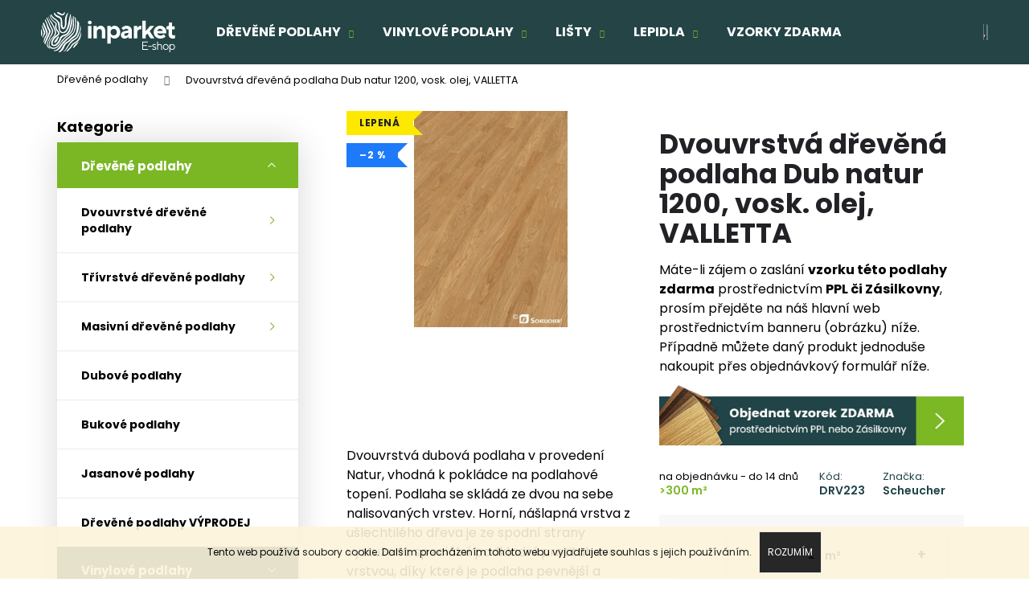

--- FILE ---
content_type: text/html; charset=utf-8
request_url: https://shop.inparket.cz/dreveve-podlahy/drevena-podlaha-dub-natur-1200--vosk--olej--valletta/
body_size: 33580
content:
<!doctype html><html lang="cs" dir="ltr" class="header-background-dark external-fonts-loaded"><head><meta charset="utf-8" /><meta name="viewport" content="width=device-width,initial-scale=1" /><title>Dvouvrstvá dřevěná podlaha Dub natur 1200, vosk. olej, VALLETTA - INPARKET.cz</title><link rel="preconnect" href="https://cdn.myshoptet.com" /><link rel="dns-prefetch" href="https://cdn.myshoptet.com" /><link rel="preload" href="https://cdn.myshoptet.com/prj/dist/master/cms/libs/jquery/jquery-1.11.3.min.js" as="script" /><link href="https://cdn.myshoptet.com/prj/dist/master/cms/templates/frontend_templates/shared/css/font-face/poppins.css" rel="stylesheet"><link href="https://cdn.myshoptet.com/prj/dist/master/shop/dist/font-shoptet-12.css.d637f40c301981789c16.css" rel="stylesheet"><script>
dataLayer = [];
dataLayer.push({'shoptet' : {
    "pageId": 818,
    "pageType": "productDetail",
    "currency": "CZK",
    "currencyInfo": {
        "decimalSeparator": ",",
        "exchangeRate": 1,
        "priceDecimalPlaces": 0,
        "symbol": "K\u010d",
        "symbolLeft": 0,
        "thousandSeparator": " "
    },
    "language": "cs",
    "projectId": 206804,
    "product": {
        "id": 10395,
        "guid": "6dfda714-5e6a-11eb-90cb-0cc47a6c9370",
        "hasVariants": false,
        "codes": [
            {
                "code": "DRV223",
                "quantity": "> 300",
                "stocks": [
                    {
                        "id": "ext",
                        "quantity": "> 300"
                    }
                ]
            }
        ],
        "code": "DRV223",
        "name": "Dvouvrstv\u00e1 d\u0159ev\u011bn\u00e1 podlaha Dub natur 1200, vosk. olej, VALLETTA",
        "appendix": "",
        "weight": 7.0279999999999996,
        "manufacturer": "Scheucher",
        "manufacturerGuid": "1EF5332A6AF1650AAC64DA0BA3DED3EE",
        "currentCategory": "D\u0159ev\u011bn\u00e9 podlahy",
        "currentCategoryGuid": "a1e4c283-f5a4-11e8-a065-0cc47a6c92bc",
        "defaultCategory": "D\u0159ev\u011bn\u00e9 podlahy",
        "defaultCategoryGuid": "a1e4c283-f5a4-11e8-a065-0cc47a6c92bc",
        "currency": "CZK",
        "priceWithVat": 2074
    },
    "stocks": [
        {
            "id": "ext",
            "title": "Sklad",
            "isDeliveryPoint": 0,
            "visibleOnEshop": 1
        }
    ],
    "cartInfo": {
        "id": null,
        "freeShipping": false,
        "freeShippingFrom": 10000,
        "leftToFreeGift": {
            "formattedPrice": "0 K\u010d",
            "priceLeft": 0
        },
        "freeGift": false,
        "leftToFreeShipping": {
            "priceLeft": 10000,
            "dependOnRegion": 0,
            "formattedPrice": "10 000 K\u010d"
        },
        "discountCoupon": [],
        "getNoBillingShippingPrice": {
            "withoutVat": 0,
            "vat": 0,
            "withVat": 0
        },
        "cartItems": [],
        "taxMode": "ORDINARY"
    },
    "cart": [],
    "customer": {
        "priceRatio": 1,
        "priceListId": 1,
        "groupId": null,
        "registered": false,
        "mainAccount": false
    }
}});
</script>

<!-- Google Tag Manager -->
<script>(function(w,d,s,l,i){w[l]=w[l]||[];w[l].push({'gtm.start':
new Date().getTime(),event:'gtm.js'});var f=d.getElementsByTagName(s)[0],
j=d.createElement(s),dl=l!='dataLayer'?'&l='+l:'';j.async=true;j.src=
'https://www.googletagmanager.com/gtm.js?id='+i+dl;f.parentNode.insertBefore(j,f);
})(window,document,'script','dataLayer','GTM-W6FJCS99');</script>
<!-- End Google Tag Manager -->

<meta property="og:type" content="website"><meta property="og:site_name" content="shop.inparket.cz"><meta property="og:url" content="https://shop.inparket.cz/dreveve-podlahy/drevena-podlaha-dub-natur-1200--vosk--olej--valletta/"><meta property="og:title" content="Dvouvrstvá dřevěná podlaha Dub natur 1200, vosk. olej, VALLETTA - INPARKET.cz"><meta name="author" content="INPARKET.cz"><meta name="web_author" content="Shoptet.cz"><meta name="dcterms.rightsHolder" content="shop.inparket.cz"><meta name="robots" content="index,follow"><meta property="og:image" content="https://cdn.myshoptet.com/usr/shop.inparket.cz/user/shop/big/10395-2_drevena-podlaha-dub-natur-1200--vosk--olej--valletta.jpg?66433847"><meta property="og:description" content="Dřevěná podlaha Dub natur 1200, vosk. olej, VALLETTA od výrobce Scheucher je kvalitní dvouvrstvá podlaha s dokonalou přesností výroby. ⭐ Zámkový spoj NOVOLOC 5G.⭐"><meta name="description" content="Dřevěná podlaha Dub natur 1200, vosk. olej, VALLETTA od výrobce Scheucher je kvalitní dvouvrstvá podlaha s dokonalou přesností výroby. ⭐ Zámkový spoj NOVOLOC 5G.⭐"><meta name="google-site-verification" content="q-vYiejNsWBxfVtFsPqQ9dQrnxXQa-qdfAAy0m9fPRg"><meta property="product:price:amount" content="2074"><meta property="product:price:currency" content="CZK"><style>:root {--color-primary: #7BB725;--color-primary-h: 85;--color-primary-s: 66%;--color-primary-l: 43%;--color-primary-hover: #619517;--color-primary-hover-h: 85;--color-primary-hover-s: 73%;--color-primary-hover-l: 34%;--color-secondary: #000000;--color-secondary-h: 0;--color-secondary-s: 0%;--color-secondary-l: 0%;--color-secondary-hover: #7bb725;--color-secondary-hover-h: 85;--color-secondary-hover-s: 66%;--color-secondary-hover-l: 43%;--color-tertiary: #000000;--color-tertiary-h: 0;--color-tertiary-s: 0%;--color-tertiary-l: 0%;--color-tertiary-hover: #000000;--color-tertiary-hover-h: 0;--color-tertiary-hover-s: 0%;--color-tertiary-hover-l: 0%;--color-header-background: #000000;--template-font: "Poppins";--template-headings-font: "Poppins";--header-background-url: none;--cookies-notice-background: #1A1937;--cookies-notice-color: #F8FAFB;--cookies-notice-button-hover: #f5f5f5;--cookies-notice-link-hover: #27263f;--templates-update-management-preview-mode-content: "Náhled aktualizací šablony je aktivní pro váš prohlížeč."}</style>
    
    <link href="https://cdn.myshoptet.com/prj/dist/master/shop/dist/main-12.less.a712b24f4ee06168baf8.css" rel="stylesheet" />
            <link href="https://cdn.myshoptet.com/prj/dist/master/shop/dist/flags-extra-simple-12.less.16c0f747270f02bafb27.css" rel="stylesheet" />
        
    <script>var shoptet = shoptet || {};</script>
    <script src="https://cdn.myshoptet.com/prj/dist/master/shop/dist/main-3g-header.js.05f199e7fd2450312de2.js"></script>
<!-- User include --><!-- project html code header -->
<!--link href="/user/documents/new.css?v=69" rel="stylesheet" />
<link href="https://inparket.digihive.cz/assets/css/main.css?v=1.01" rel="stylesheet" /-->
<style>
.subtype-category-parametric .subcategories.with-image{display:none;}
.subcategories.with-image li.divider{display:none!important;}
html[lang="cs"] footer#footer-cart .container .top .contact-box-footer ul li span.cellphone a::after{content: "Po – Pá 9:00 – 17:00 hod";}
html[lang="cs"] footer#footer-cart .container .top .contact-box-footer ul li span.mail a::after{content: "Reagujeme do 24 hodin";}
html[lang="cs"] .in-kosik #cart-wrapper .cart-inner .next-step a#continue-order-button::before{content: "Doprava a platba";}
html[lang="cs"] .in-krok-1 .cart-inner .next-step a.next-step-back.back-to-shop::after,
html[lang="cs"] .in-krok-2 .cart-inner .next-step a.next-step-back.back-to-shop::after{content: "Zpět do košíku";}
html[lang="cs"] .in-krok-1 .cart-inner .next-step button#orderFormButton::before{content: "Dodací údaje";}

html[lang="sk"] footer#footer-cart .container .top .contact-box-footer ul li span.cellphone a::after{content: "Po – Pia 9:00 – 17:00 hod";}
html[lang="sk"] footer#footer-cart .container .top .contact-box-footer ul li span.mail a::after{content: "Reagujeme do 24 hodín";}
html[lang="sk"] .in-kosik #cart-wrapper .cart-inner .next-step a#continue-order-button::before{content: "Doprava a platba";}
html[lang="sk"] .in-krok-1 .cart-inner .next-step a.next-step-back.back-to-shop::after,
html[lang="sk"] .in-krok-2 .cart-inner .next-step a.next-step-back.back-to-shop::after{content: "Späť do košíka";}
html[lang="sk"] .in-krok-1 .cart-inner .next-step button#orderFormButton::before{content: "Dodacie údaje";}

#category-filter-hover .filter-section:first-child, .filter-section+.filter-section, .box.box-sm.box-filters{border-top-color:#aaa;}
</style>

<link rel="stylesheet" href="/user/documents/all.css?v=1.45">
<!-- /User include --><link rel="shortcut icon" href="/favicon.ico" type="image/x-icon" /><link rel="canonical" href="https://shop.inparket.cz/dreveve-podlahy/drevena-podlaha-dub-natur-1200--vosk--olej--valletta/" /><link rel="alternate" hreflang="cs" href="https://shop.inparket.cz/dreveve-podlahy/drevena-podlaha-dub-natur-1200--vosk--olej--valletta/" /><link rel="alternate" hreflang="sk" href="https://shop.inparket.cz/sk/dreveve-podlahy/drevena-podlaha-dub-natur-1200--vosk--olej--valletta/" /><link rel="alternate" hreflang="x-default" href="https://shop.inparket.cz/dreveve-podlahy/drevena-podlaha-dub-natur-1200--vosk--olej--valletta/" />    <script>
        var _hwq = _hwq || [];
        _hwq.push(['setKey', 'EC9D74DB64EE6A28148D6E2C14072F92']);
        _hwq.push(['setTopPos', '0']);
        _hwq.push(['showWidget', '21']);
        (function() {
            var ho = document.createElement('script');
            ho.src = 'https://cz.im9.cz/direct/i/gjs.php?n=wdgt&sak=EC9D74DB64EE6A28148D6E2C14072F92';
            var s = document.getElementsByTagName('script')[0]; s.parentNode.insertBefore(ho, s);
        })();
    </script>
<script>!function(){var t={9196:function(){!function(){var t=/\[object (Boolean|Number|String|Function|Array|Date|RegExp)\]/;function r(r){return null==r?String(r):(r=t.exec(Object.prototype.toString.call(Object(r))))?r[1].toLowerCase():"object"}function n(t,r){return Object.prototype.hasOwnProperty.call(Object(t),r)}function e(t){if(!t||"object"!=r(t)||t.nodeType||t==t.window)return!1;try{if(t.constructor&&!n(t,"constructor")&&!n(t.constructor.prototype,"isPrototypeOf"))return!1}catch(t){return!1}for(var e in t);return void 0===e||n(t,e)}function o(t,r,n){this.b=t,this.f=r||function(){},this.d=!1,this.a={},this.c=[],this.e=function(t){return{set:function(r,n){u(c(r,n),t.a)},get:function(r){return t.get(r)}}}(this),i(this,t,!n);var e=t.push,o=this;t.push=function(){var r=[].slice.call(arguments,0),n=e.apply(t,r);return i(o,r),n}}function i(t,n,o){for(t.c.push.apply(t.c,n);!1===t.d&&0<t.c.length;){if("array"==r(n=t.c.shift()))t:{var i=n,a=t.a;if("string"==r(i[0])){for(var f=i[0].split("."),s=f.pop(),p=(i=i.slice(1),0);p<f.length;p++){if(void 0===a[f[p]])break t;a=a[f[p]]}try{a[s].apply(a,i)}catch(t){}}}else if("function"==typeof n)try{n.call(t.e)}catch(t){}else{if(!e(n))continue;for(var l in n)u(c(l,n[l]),t.a)}o||(t.d=!0,t.f(t.a,n),t.d=!1)}}function c(t,r){for(var n={},e=n,o=t.split("."),i=0;i<o.length-1;i++)e=e[o[i]]={};return e[o[o.length-1]]=r,n}function u(t,o){for(var i in t)if(n(t,i)){var c=t[i];"array"==r(c)?("array"==r(o[i])||(o[i]=[]),u(c,o[i])):e(c)?(e(o[i])||(o[i]={}),u(c,o[i])):o[i]=c}}window.DataLayerHelper=o,o.prototype.get=function(t){var r=this.a;t=t.split(".");for(var n=0;n<t.length;n++){if(void 0===r[t[n]])return;r=r[t[n]]}return r},o.prototype.flatten=function(){this.b.splice(0,this.b.length),this.b[0]={},u(this.a,this.b[0])}}()}},r={};function n(e){var o=r[e];if(void 0!==o)return o.exports;var i=r[e]={exports:{}};return t[e](i,i.exports,n),i.exports}n.n=function(t){var r=t&&t.__esModule?function(){return t.default}:function(){return t};return n.d(r,{a:r}),r},n.d=function(t,r){for(var e in r)n.o(r,e)&&!n.o(t,e)&&Object.defineProperty(t,e,{enumerable:!0,get:r[e]})},n.o=function(t,r){return Object.prototype.hasOwnProperty.call(t,r)},function(){"use strict";n(9196)}()}();</script>    <!-- Global site tag (gtag.js) - Google Analytics -->
    <script async src="https://www.googletagmanager.com/gtag/js?id=G-F0NP7K46BD"></script>
    <script>
        
        window.dataLayer = window.dataLayer || [];
        function gtag(){dataLayer.push(arguments);}
        

        
        gtag('js', new Date());

        
                gtag('config', 'G-F0NP7K46BD', {"groups":"GA4","send_page_view":false,"content_group":"productDetail","currency":"CZK","page_language":"cs"});
        
                gtag('config', 'AW-829327034');
        
        
        
        
        
                    gtag('event', 'page_view', {"send_to":"GA4","page_language":"cs","content_group":"productDetail","currency":"CZK"});
        
                gtag('set', 'currency', 'CZK');

        gtag('event', 'view_item', {
            "send_to": "UA",
            "items": [
                {
                    "id": "DRV223",
                    "name": "Dvouvrstv\u00e1 d\u0159ev\u011bn\u00e1 podlaha Dub natur 1200, vosk. olej, VALLETTA",
                    "category": "D\u0159ev\u011bn\u00e9 podlahy",
                                        "brand": "Scheucher",
                                                            "price": 1714
                }
            ]
        });
        
        
        
        
        
                    gtag('event', 'view_item', {"send_to":"GA4","page_language":"cs","content_group":"productDetail","value":1714,"currency":"CZK","items":[{"item_id":"DRV223","item_name":"Dvouvrstv\u00e1 d\u0159ev\u011bn\u00e1 podlaha Dub natur 1200, vosk. olej, VALLETTA","item_brand":"Scheucher","item_category":"D\u0159ev\u011bn\u00e9 podlahy","price":1714,"quantity":1,"index":0}]});
        
        
        
        
        
        
        
        document.addEventListener('DOMContentLoaded', function() {
            if (typeof shoptet.tracking !== 'undefined') {
                for (var id in shoptet.tracking.bannersList) {
                    gtag('event', 'view_promotion', {
                        "send_to": "UA",
                        "promotions": [
                            {
                                "id": shoptet.tracking.bannersList[id].id,
                                "name": shoptet.tracking.bannersList[id].name,
                                "position": shoptet.tracking.bannersList[id].position
                            }
                        ]
                    });
                }
            }

            shoptet.consent.onAccept(function(agreements) {
                if (agreements.length !== 0) {
                    console.debug('gtag consent accept');
                    var gtagConsentPayload =  {
                        'ad_storage': agreements.includes(shoptet.config.cookiesConsentOptPersonalisation)
                            ? 'granted' : 'denied',
                        'analytics_storage': agreements.includes(shoptet.config.cookiesConsentOptAnalytics)
                            ? 'granted' : 'denied',
                                                                                                'ad_user_data': agreements.includes(shoptet.config.cookiesConsentOptPersonalisation)
                            ? 'granted' : 'denied',
                        'ad_personalization': agreements.includes(shoptet.config.cookiesConsentOptPersonalisation)
                            ? 'granted' : 'denied',
                        };
                    console.debug('update consent data', gtagConsentPayload);
                    gtag('consent', 'update', gtagConsentPayload);
                    dataLayer.push(
                        { 'event': 'update_consent' }
                    );
                }
            });
        });
    </script>
<script>
    (function(t, r, a, c, k, i, n, g) { t['ROIDataObject'] = k;
    t[k]=t[k]||function(){ (t[k].q=t[k].q||[]).push(arguments) },t[k].c=i;n=r.createElement(a),
    g=r.getElementsByTagName(a)[0];n.async=1;n.src=c;g.parentNode.insertBefore(n,g)
    })(window, document, 'script', '//www.heureka.cz/ocm/sdk.js?source=shoptet&version=2&page=product_detail', 'heureka', 'cz');

    heureka('set_user_consent', 1);
</script>
</head><body class="desktop id-818 in-dreveve-podlahy template-12 type-product type-detail multiple-columns-body columns-3 ums_forms_redesign--off ums_a11y_category_page--on ums_discussion_rating_forms--off ums_flags_display_unification--on ums_a11y_login--on mobile-header-version-0"><noscript>
    <style>
        #header {
            padding-top: 0;
            position: relative !important;
            top: 0;
        }
        .header-navigation {
            position: relative !important;
        }
        .overall-wrapper {
            margin: 0 !important;
        }
        body:not(.ready) {
            visibility: visible !important;
        }
    </style>
    <div class="no-javascript">
        <div class="no-javascript__title">Musíte změnit nastavení vašeho prohlížeče</div>
        <div class="no-javascript__text">Podívejte se na: <a href="https://www.google.com/support/bin/answer.py?answer=23852">Jak povolit JavaScript ve vašem prohlížeči</a>.</div>
        <div class="no-javascript__text">Pokud používáte software na blokování reklam, může být nutné povolit JavaScript z této stránky.</div>
        <div class="no-javascript__text">Děkujeme.</div>
    </div>
</noscript>

        <div id="fb-root"></div>
        <script>
            window.fbAsyncInit = function() {
                FB.init({
//                    appId            : 'your-app-id',
                    autoLogAppEvents : true,
                    xfbml            : true,
                    version          : 'v19.0'
                });
            };
        </script>
        <script async defer crossorigin="anonymous" src="https://connect.facebook.net/cs_CZ/sdk.js"></script>
<!-- Google Tag Manager (noscript) -->
<noscript><iframe src="https://www.googletagmanager.com/ns.html?id=GTM-W6FJCS99"
height="0" width="0" style="display:none;visibility:hidden"></iframe></noscript>
<!-- End Google Tag Manager (noscript) -->

    <div class="cookie-ag-wrap">
        <div class="site-msg cookies" data-testid="cookiePopup" data-nosnippet>
            <form action="">
                Tento web používá soubory cookie. Dalším procházením tohoto webu vyjadřujete souhlas s jejich používáním.
                <button type="submit" class="btn btn-xs btn-default CookiesOK" data-cookie-notice-ttl="14" data-testid="buttonCookieSubmit">Rozumím</button>
            </form>
        </div>
            </div>
<a href="#content" class="skip-link sr-only">Přejít na obsah</a><div class="overall-wrapper">
    <div class="user-action">
                        <dialog id="login" class="dialog dialog--modal dialog--fullscreen js-dialog--modal" aria-labelledby="loginHeading">
        <div class="dialog__close dialog__close--arrow">
                        <button type="button" class="btn toggle-window-arr" data-dialog-close data-testid="backToShop">Zpět <span>do obchodu</span></button>
            </div>
        <div class="dialog__wrapper">
            <div class="dialog__content dialog__content--form">
                <div class="dialog__header">
                    <h2 id="loginHeading" class="dialog__heading dialog__heading--login">Přihlášení k vašemu účtu</h2>
                </div>
                <div id="customerLogin" class="dialog__body">
                    <form action="/action/Customer/Login/" method="post" id="formLoginIncluded" class="csrf-enabled formLogin" data-testid="formLogin"><input type="hidden" name="referer" value="" /><div class="form-group"><div class="input-wrapper email js-validated-element-wrapper no-label"><input type="email" name="email" class="form-control" autofocus placeholder="E-mailová adresa (např. jan@novak.cz)" data-testid="inputEmail" autocomplete="email" required /></div></div><div class="form-group"><div class="input-wrapper password js-validated-element-wrapper no-label"><input type="password" name="password" class="form-control" placeholder="Heslo" data-testid="inputPassword" autocomplete="current-password" required /><span class="no-display">Nemůžete vyplnit toto pole</span><input type="text" name="surname" value="" class="no-display" /></div></div><div class="form-group"><div class="login-wrapper"><button type="submit" class="btn btn-secondary btn-text btn-login" data-testid="buttonSubmit">Přihlásit se</button><div class="password-helper"><a href="/registrace/" data-testid="signup" rel="nofollow">Nová registrace</a><a href="/klient/zapomenute-heslo/" rel="nofollow">Zapomenuté heslo</a></div></div></div></form>
                </div>
            </div>
        </div>
    </dialog>
            </div>
<header id="header"><div class="container navigation-wrapper"><div class="site-name"><a href="/" data-testid="linkWebsiteLogo"><img src="https://cdn.myshoptet.com/usr/shop.inparket.cz/user/logos/inparket_logo_shop-final_white.png" alt="INPARKET.cz" fetchpriority="low" /></a></div><nav id="navigation" aria-label="Hlavní menu" data-collapsible="true"><div class="navigation-in menu"><ul class="menu-level-1" role="menubar" data-testid="headerMenuItems"><li class="menu-item-818 ext" role="none"><a href="/dreveve-podlahy/" class="active" data-testid="headerMenuItem" role="menuitem" aria-haspopup="true" aria-expanded="false"><b>Dřevěné podlahy</b><span class="submenu-arrow"></span></a><ul class="menu-level-2" aria-label="Dřevěné podlahy" tabindex="-1" role="menu"><li class="menu-item-825" role="none"><a href="/dvouvrstve-drevene-podlahy/" data-image="https://cdn.myshoptet.com/usr/shop.inparket.cz/user/categories/thumb/dvouvrstve_drevene_podlahy.jpg" data-testid="headerMenuItem" role="menuitem"><span>Dvouvrstvé dřevěné podlahy</span></a>
                        </li><li class="menu-item-888" role="none"><a href="/trivrstve-drevene-podlahy/" data-testid="headerMenuItem" role="menuitem"><span>Třívrstvé dřevěné podlahy</span></a>
                        </li><li class="menu-item-972" role="none"><a href="/masivni-drevene-podlahy/" data-testid="headerMenuItem" role="menuitem"><span>Masivní dřevěné podlahy</span></a>
                        </li><li class="menu-item-1743" role="none"><a href="/dubove-podlahy/" data-testid="headerMenuItem" role="menuitem"><span>Dubové podlahy</span></a>
                        </li><li class="menu-item-1293" role="none"><a href="/bukove-podlahy/" data-testid="headerMenuItem" role="menuitem"><span>Bukové podlahy</span></a>
                        </li><li class="menu-item-1287" role="none"><a href="/jasanove-podlahy/" data-testid="headerMenuItem" role="menuitem"><span>Jasanové podlahy</span></a>
                        </li><li class="menu-item-885" role="none"><a href="/drevene-podlahy-vyprodej/" data-image="https://cdn.myshoptet.com/usr/shop.inparket.cz/user/categories/thumb/vyprodej.png" data-testid="headerMenuItem" role="menuitem"><span>Dřevěné podlahy VÝPRODEJ</span></a>
                        </li></ul></li>
<li class="menu-item-828 ext" role="none"><a href="/vinylove-podlahy/" data-testid="headerMenuItem" role="menuitem" aria-haspopup="true" aria-expanded="false"><b>Vinylové podlahy</b><span class="submenu-arrow"></span></a><ul class="menu-level-2" aria-label="Vinylové podlahy" tabindex="-1" role="menu"><li class="menu-item-1410" role="none"><a href="/plovouci-vinylove-podlahy/" data-testid="headerMenuItem" role="menuitem"><span>Plovoucí vinylové podlahy click</span></a>
                        </li><li class="menu-item-1407" role="none"><a href="/lepene-vinylove-podlahy/" data-testid="headerMenuItem" role="menuitem"><span>Lepené vinylové podlahy</span></a>
                        </li><li class="menu-item-930" role="none"><a href="/vinylove-podlahy-doprodej/" data-testid="headerMenuItem" role="menuitem"><span>Vinylové podlahy AKCE</span></a>
                        </li><li class="menu-item-1080" role="none"><a href="/prechodove-profily-k-vinylovym-podlaham/" data-testid="headerMenuItem" role="menuitem"><span>Přechodové profily</span></a>
                        </li></ul></li>
<li class="menu-item-879 ext" role="none"><a href="/listy-a-doplnky/" data-testid="headerMenuItem" role="menuitem" aria-haspopup="true" aria-expanded="false"><b>Lišty</b><span class="submenu-arrow"></span></a><ul class="menu-level-2" aria-label="Lišty" tabindex="-1" role="menu"><li class="menu-item-1071" role="none"><a href="/listy-ke-drevenym-podlaham/" data-testid="headerMenuItem" role="menuitem"><span>Lišty ke dřevěným podlahám</span></a>
                        </li><li class="menu-item-1074" role="none"><a href="/listy-k-vinylovym-podlaham/" data-testid="headerMenuItem" role="menuitem"><span>Lišty k vinylovým podlahám</span></a>
                        </li><li class="menu-item-1077" role="none"><a href="/listy-k-laminatovym-podlaham/" data-testid="headerMenuItem" role="menuitem"><span>Lišty k laminátovým podlahám</span></a>
                        </li><li class="menu-item-1372" role="none"><a href="/listy-kp40/" data-testid="headerMenuItem" role="menuitem"><span>Lišty KP40</span></a>
                        </li></ul></li>
<li class="menu-item-882 ext" role="none"><a href="/lepidla-a-prislusenstvi/" data-testid="headerMenuItem" role="menuitem" aria-haspopup="true" aria-expanded="false"><b>Lepidla</b><span class="submenu-arrow"></span></a><ul class="menu-level-2" aria-label="Lepidla" tabindex="-1" role="menu"><li class="menu-item-1239" role="none"><a href="/lepidla-na-drevene-podlahy/" data-testid="headerMenuItem" role="menuitem"><span>Lepidla na dřevěné podlahy</span></a>
                        </li><li class="menu-item-1242" role="none"><a href="/lepidla-na-vinylove-podlahy/" data-testid="headerMenuItem" role="menuitem"><span>Lepidla na vinylové podlahy</span></a>
                        </li><li class="menu-item-1245" role="none"><a href="/lepidla-na-obvodove-listy/" data-testid="headerMenuItem" role="menuitem"><span>Lepidla na obvodové lišty</span></a>
                        </li><li class="menu-item-1248" role="none"><a href="/zubove-spachtle-sterky-na-lepidla/" data-testid="headerMenuItem" role="menuitem"><span>Zubové špachtle (stěrky) na lepidla</span></a>
                        </li></ul></li>
<li class="menu-item-1032" role="none"><a href="/nezavazna-poptavka/" data-testid="headerMenuItem" role="menuitem" aria-expanded="false"><b>Vzorky zdarma</b></a></li>
<li class="appended-category menu-item-1002 ext" role="none"><a href="/laminatove-podlahy/"><b>Laminátové podlahy</b><span class="submenu-arrow" role="menuitem"></span></a><ul class="menu-level-2 menu-level-2-appended" role="menu"><li class="menu-item-1005" role="none"><a href="/egger-pro-2021/" data-testid="headerMenuItem" role="menuitem"><span>Egger Pro 2021+</span></a></li><li class="menu-item-1026" role="none"><a href="/egger-eclic-2021/" data-testid="headerMenuItem" role="menuitem"><span>Egger Eclic 2021</span></a></li></ul></li><li class="appended-category menu-item-1326 ext" role="none"><a href="/designove-podlahy/"><b>Designové podlahy</b><span class="submenu-arrow" role="menuitem"></span></a><ul class="menu-level-2 menu-level-2-appended" role="menu"><li class="menu-item-1329" role="none"><a href="/egger-pro-greentec-7-5-33-classic/" data-testid="headerMenuItem" role="menuitem"><span>EGGER PRO GreenTec 7,5/33 Classic</span></a></li><li class="menu-item-1332" role="none"><a href="/egger-pro-greentec-7-5-33-large/" data-testid="headerMenuItem" role="menuitem"><span>EGGER PRO GreenTec 7,5/33 Large</span></a></li></ul></li><li class="appended-category menu-item-837" role="none"><a href="/podlozky/"><b>Podložky pod podlahy</b></a></li><li class="appended-category menu-item-1101 ext" role="none"><a href="/prechodove-profily/"><b>Přechodové profily</b><span class="submenu-arrow" role="menuitem"></span></a><ul class="menu-level-2 menu-level-2-appended" role="menu"><li class="menu-item-1104" role="none"><a href="/prechodove-profily-sirka-30-mm/" data-testid="headerMenuItem" role="menuitem"><span>šířka 30 mm</span></a></li><li class="menu-item-1116" role="none"><a href="/prechodove-profily-sirka-40-mm/" data-testid="headerMenuItem" role="menuitem"><span>šířka 40 mm</span></a></li></ul></li><li class="appended-category menu-item-1215" role="none"><a href="/samonivelacni-sterky-a-penetrace/"><b>Samonivelační stěrky a penetrace</b></a></li><li class="appended-category menu-item-924 ext" role="none"><a href="/pece-o-podlahu/"><b>Péče o podlahu</b><span class="submenu-arrow" role="menuitem"></span></a><ul class="menu-level-2 menu-level-2-appended" role="menu"><li class="menu-item-951" role="none"><a href="/mopy-na-podlahu/" data-testid="headerMenuItem" role="menuitem"><span>Mopy na podlahu</span></a></li><li class="menu-item-1194" role="none"><a href="/mydla-na-drevene-podlahy/" data-testid="headerMenuItem" role="menuitem"><span>Mýdla na dřevěné podlahy</span></a></li><li class="menu-item-960" role="none"><a href="/cistice-na-podlahu/" data-testid="headerMenuItem" role="menuitem"><span>Čističe na podlahu</span></a></li><li class="menu-item-1038" role="none"><a href="/oleje-na-drevene-podlahy/" data-testid="headerMenuItem" role="menuitem"><span>Oleje na dřevěné podlahy a parkety</span></a></li><li class="menu-item-1068" role="none"><a href="/oleje-na-terasova-prkna/" data-testid="headerMenuItem" role="menuitem"><span>Oleje na terasová prkna</span></a></li></ul></li></ul></div><span class="navigation-close"></span></nav><div class="menu-helper" data-testid="hamburgerMenu"><span>Více</span></div>

    <div class="navigation-buttons">
            <div class="languagesMenu">
        <button id="topNavigationDropdown" class="languagesMenu__flags" type="button" data-toggle="dropdown" aria-haspopup="true" aria-expanded="false">
            <svg aria-hidden="true" style="position: absolute; width: 0; height: 0; overflow: hidden;" version="1.1" xmlns="http://www.w3.org/2000/svg" xmlns:xlink="http://www.w3.org/1999/xlink"><defs><symbol id="shp-flag-CZ" viewBox="0 0 32 32"><title>CZ</title><path fill="#0052b4" style="fill: var(--color20, #0052b4)" d="M0 5.334h32v21.333h-32v-21.333z"></path><path fill="#d80027" style="fill: var(--color19, #d80027)" d="M32 16v10.666h-32l13.449-10.666z"></path><path fill="#f0f0f0" style="fill: var(--color21, #f0f0f0)" d="M32 5.334v10.666h-18.551l-13.449-10.666z"></path></symbol><symbol id="shp-flag-SK" viewBox="0 0 32 32"><title>SK</title><path fill="#f0f0f0" style="fill: var(--color21, #f0f0f0)" d="M0 5.334h32v21.333h-32v-21.333z"></path><path fill="#0052b4" style="fill: var(--color20, #0052b4)" d="M0 12.29h32v7.42h-32v-7.42z"></path><path fill="#d80027" style="fill: var(--color19, #d80027)" d="M0 19.71h32v6.957h-32v-6.956z"></path><path fill="#f0f0f0" style="fill: var(--color21, #f0f0f0)" d="M8.092 11.362v5.321c0 3.027 3.954 3.954 3.954 3.954s3.954-0.927 3.954-3.954v-5.321h-7.908z"></path><path fill="#d80027" style="fill: var(--color19, #d80027)" d="M9.133 11.518v5.121c0 0.342 0.076 0.665 0.226 0.968 1.493 0 3.725 0 5.373 0 0.15-0.303 0.226-0.626 0.226-0.968v-5.121h-5.826z"></path><path fill="#f0f0f0" style="fill: var(--color21, #f0f0f0)" d="M13.831 15.089h-1.339v-0.893h0.893v-0.893h-0.893v-0.893h-0.893v0.893h-0.893v0.893h0.893v0.893h-1.339v0.893h1.339v0.893h0.893v-0.893h1.339z"></path><path fill="#0052b4" style="fill: var(--color20, #0052b4)" d="M10.577 18.854c0.575 0.361 1.166 0.571 1.469 0.665 0.303-0.093 0.894-0.303 1.469-0.665 0.58-0.365 0.987-0.782 1.218-1.246-0.255-0.18-0.565-0.286-0.901-0.286-0.122 0-0.241 0.015-0.355 0.041-0.242-0.55-0.791-0.934-1.43-0.934s-1.188 0.384-1.43 0.934c-0.114-0.027-0.233-0.041-0.355-0.041-0.336 0-0.646 0.106-0.901 0.286 0.231 0.465 0.637 0.882 1.217 1.246z"></path></symbol></defs></svg>
            <svg class="shp-flag shp-flag-CZ">
                <use xlink:href="#shp-flag-CZ"></use>
            </svg>
            <span class="caret"></span>
        </button>
        <div class="languagesMenu__content" aria-labelledby="topNavigationDropdown">
                            <div class="languagesMenu__box toggle-window js-languagesMenu__box" data-hover="true" data-target="currency">
                    <div class="languagesMenu__header languagesMenu__header--name">Měna</div>
                    <div class="languagesMenu__header languagesMenu__header--actual" data-toggle="dropdown">CZK<span class="caret"></span></div>
                    <ul class="languagesMenu__list languagesMenu__list--currency">
                                                    <li class="languagesMenu__list__item">
                                <a href="/action/Currency/changeCurrency/?currencyCode=CZK" rel="nofollow" class="languagesMenu__list__link languagesMenu__list__link--currency">CZK</a>
                            </li>
                                                    <li class="languagesMenu__list__item">
                                <a href="/action/Currency/changeCurrency/?currencyCode=EUR" rel="nofollow" class="languagesMenu__list__link languagesMenu__list__link--currency">EUR</a>
                            </li>
                                            </ul>
                </div>
                                        <div class="languagesMenu__box toggle-window js-languagesMenu__box" data-hover="true" data-target="language">
                    <div class="languagesMenu__header languagesMenu__header--name">Jazyk</div>
                    <div class="languagesMenu__header languagesMenu__header--actual" data-toggle="dropdown">
                                                                                    
                                    Čeština
                                
                                                                                                                                <span class="caret"></span>
                    </div>
                    <ul class="languagesMenu__list languagesMenu__list--language">
                                                    <li>
                                <a href="/action/Language/changeLanguage/?language=cs" rel="nofollow" class="languagesMenu__list__link">
                                    <svg class="shp-flag shp-flag-CZ">
                                        <use xlink:href="#shp-flag-CZ"></use>
                                    </svg>
                                    <span class="languagesMenu__list__name languagesMenu__list__name--actual">Čeština</span>
                                </a>
                            </li>
                                                    <li>
                                <a href="/action/Language/changeLanguage/?language=sk" rel="nofollow" class="languagesMenu__list__link">
                                    <svg class="shp-flag shp-flag-SK">
                                        <use xlink:href="#shp-flag-SK"></use>
                                    </svg>
                                    <span class="languagesMenu__list__name">Slovenčina</span>
                                </a>
                            </li>
                                            </ul>
                </div>
                    </div>
    </div>
        <a href="#" class="toggle-window" data-target="search" data-testid="linkSearchIcon"><span class="sr-only">Hledat</span></a>
                    
        <button class="top-nav-button top-nav-button-login" type="button" data-dialog-id="login" aria-haspopup="dialog" aria-controls="login" data-testid="signin">
            <span class="sr-only">Přihlášení</span>
        </button>
                    <a href="/kosik/" class="toggle-window cart-count" data-target="cart" data-testid="headerCart" rel="nofollow" aria-haspopup="dialog" aria-expanded="false" aria-controls="cart-widget"><span class="sr-only">Nákupní košík</span></a>
        <a href="#" class="toggle-window" data-target="navigation" data-testid="hamburgerMenu"><span class="sr-only">Menu</span></a>
    </div>

</div></header><!-- / header -->


<div id="content-wrapper" class="container content-wrapper">
    
                                <div class="breadcrumbs navigation-home-icon-wrapper" itemscope itemtype="https://schema.org/BreadcrumbList">
                                                                            <span id="navigation-first" data-basetitle="INPARKET.cz" itemprop="itemListElement" itemscope itemtype="https://schema.org/ListItem">
                <a href="/" itemprop="item" class="navigation-home-icon"><span class="sr-only" itemprop="name">Domů</span></a>
                <span class="navigation-bullet">/</span>
                <meta itemprop="position" content="1" />
            </span>
                                <span id="navigation-1" itemprop="itemListElement" itemscope itemtype="https://schema.org/ListItem">
                <a href="/dreveve-podlahy/" itemprop="item" data-testid="breadcrumbsSecondLevel"><span itemprop="name">Dřevěné podlahy</span></a>
                <span class="navigation-bullet">/</span>
                <meta itemprop="position" content="2" />
            </span>
                                            <span id="navigation-2" itemprop="itemListElement" itemscope itemtype="https://schema.org/ListItem" data-testid="breadcrumbsLastLevel">
                <meta itemprop="item" content="https://shop.inparket.cz/dreveve-podlahy/drevena-podlaha-dub-natur-1200--vosk--olej--valletta/" />
                <meta itemprop="position" content="3" />
                <span itemprop="name" data-title="Dvouvrstvá dřevěná podlaha Dub natur 1200, vosk. olej, VALLETTA">Dvouvrstvá dřevěná podlaha Dub natur 1200, vosk. olej, VALLETTA <span class="appendix"></span></span>
            </span>
            </div>
            
    <div class="content-wrapper-in">
                                                <aside class="sidebar sidebar-left"  data-testid="sidebarMenu">
                                                                                                <div class="sidebar-inner">
                                                                                                        <div class="box box-bg-variant box-categories">    <div class="skip-link__wrapper">
        <span id="categories-start" class="skip-link__target js-skip-link__target sr-only" tabindex="-1">&nbsp;</span>
        <a href="#categories-end" class="skip-link skip-link--start sr-only js-skip-link--start">Přeskočit kategorie</a>
    </div>

<h4>Kategorie</h4>


<div id="categories"><div class="categories cat-01 expandable active expanded" id="cat-818"><div class="topic active"><a href="/dreveve-podlahy/">Dřevěné podlahy<span class="cat-trigger">&nbsp;</span></a></div>

                    <ul class=" active expanded">
                                        <li class="
                                 expandable                                 external">
                <a href="/dvouvrstve-drevene-podlahy/">
                    Dvouvrstvé dřevěné podlahy
                    <span class="cat-trigger">&nbsp;</span>                </a>
                                                            

    
                                                </li>
                                <li class="
                                 expandable                                 external">
                <a href="/trivrstve-drevene-podlahy/">
                    Třívrstvé dřevěné podlahy
                    <span class="cat-trigger">&nbsp;</span>                </a>
                                                            

    
                                                </li>
                                <li class="
                                 expandable                                 external">
                <a href="/masivni-drevene-podlahy/">
                    Masivní dřevěné podlahy
                    <span class="cat-trigger">&nbsp;</span>                </a>
                                                            

    
                                                </li>
                                <li >
                <a href="/dubove-podlahy/">
                    Dubové podlahy
                                    </a>
                                                                </li>
                                <li >
                <a href="/bukove-podlahy/">
                    Bukové podlahy
                                    </a>
                                                                </li>
                                <li >
                <a href="/jasanove-podlahy/">
                    Jasanové podlahy
                                    </a>
                                                                </li>
                                <li >
                <a href="/drevene-podlahy-vyprodej/">
                    Dřevěné podlahy VÝPRODEJ
                                    </a>
                                                                </li>
                </ul>
    </div><div class="categories cat-02 expandable external" id="cat-828"><div class="topic"><a href="/vinylove-podlahy/">Vinylové podlahy<span class="cat-trigger">&nbsp;</span></a></div>

    </div><div class="categories cat-01 expandable external" id="cat-1002"><div class="topic"><a href="/laminatove-podlahy/">Laminátové podlahy<span class="cat-trigger">&nbsp;</span></a></div>

    </div><div class="categories cat-02 expandable external" id="cat-1326"><div class="topic"><a href="/designove-podlahy/">Designové podlahy<span class="cat-trigger">&nbsp;</span></a></div>

    </div><div class="categories cat-01 expandable external" id="cat-879"><div class="topic"><a href="/listy-a-doplnky/">Lišty<span class="cat-trigger">&nbsp;</span></a></div>

    </div><div class="categories cat-02 expanded" id="cat-837"><div class="topic"><a href="/podlozky/">Podložky pod podlahy<span class="cat-trigger">&nbsp;</span></a></div></div><div class="categories cat-01 expandable external" id="cat-882"><div class="topic"><a href="/lepidla-a-prislusenstvi/">Lepidla<span class="cat-trigger">&nbsp;</span></a></div>

    </div><div class="categories cat-02 expandable external" id="cat-1101"><div class="topic"><a href="/prechodove-profily/">Přechodové profily<span class="cat-trigger">&nbsp;</span></a></div>

    </div><div class="categories cat-01 external" id="cat-1215"><div class="topic"><a href="/samonivelacni-sterky-a-penetrace/">Samonivelační stěrky a penetrace<span class="cat-trigger">&nbsp;</span></a></div></div><div class="categories cat-02 expandable external" id="cat-924"><div class="topic"><a href="/pece-o-podlahu/">Péče o podlahu<span class="cat-trigger">&nbsp;</span></a></div>

    </div>        </div>

    <div class="skip-link__wrapper">
        <a href="#categories-start" class="skip-link skip-link--end sr-only js-skip-link--end" tabindex="-1" hidden>Přeskočit kategorie</a>
        <span id="categories-end" class="skip-link__target js-skip-link__target sr-only" tabindex="-1">&nbsp;</span>
    </div>
</div>
                                                                                                                                    </div>
                                                            </aside>
                            <main id="content" class="content narrow">
                            
<div class="p-detail" itemscope itemtype="https://schema.org/Product">

    
    <meta itemprop="name" content="Dvouvrstvá dřevěná podlaha Dub natur 1200, vosk. olej, VALLETTA" />
    <meta itemprop="category" content="Úvodní stránka &gt; Dřevěné podlahy &gt; Dvouvrstvá dřevěná podlaha Dub natur 1200, vosk. olej, VALLETTA" />
    <meta itemprop="url" content="https://shop.inparket.cz/dreveve-podlahy/drevena-podlaha-dub-natur-1200--vosk--olej--valletta/" />
    <meta itemprop="image" content="https://cdn.myshoptet.com/usr/shop.inparket.cz/user/shop/big/10395-2_drevena-podlaha-dub-natur-1200--vosk--olej--valletta.jpg?66433847" />
            <meta itemprop="description" content="Máte-li zájem o zaslání vzorku této podlahy zdarma prostřednictvím PPL či Zásilkovny, prosím přejděte na náš hlavní web prostřednictvím banneru (obrázku) níže. Případně můžete daný produkt jednoduše nakoupit přes objednávkový formulář níže.
" />
                <span class="js-hidden" itemprop="manufacturer" itemscope itemtype="https://schema.org/Organization">
            <meta itemprop="name" content="Scheucher" />
        </span>
        <span class="js-hidden" itemprop="brand" itemscope itemtype="https://schema.org/Brand">
            <meta itemprop="name" content="Scheucher" />
        </span>
                            <meta itemprop="gtin13" content="9006178270062" />            
        <div class="p-detail-inner">

        <div class="p-data-wrapper">
            <div class="p-detail-inner-header">
                                <h1>
                      Dvouvrstvá dřevěná podlaha Dub natur 1200, vosk. olej, VALLETTA                </h1>
            </div>

                            <div class="p-short-description" data-testid="productCardShortDescr">
                    <p>Máte-li zájem o zaslání <strong>vzorku této podlahy zdarma</strong> prostřednictvím <strong>PPL či Zásilkovny</strong>, prosím přejděte na náš hlavní web prostřednictvím banneru (obrázku) níže. Případně můžete daný produkt jednoduše nakoupit přes objednávkový formulář níže.</p>
<p><a href="https://www.inparket.cz/produkty/dub-natur-1200-vosk-olej-valletta/" target="_blank" rel="noopener noreferrer" title="Objednat vzorek podlahy zdarma"><img src='https://cdn.myshoptet.com/usr/shop.inparket.cz/user/documents/upload/inparket_banner_vzorek-podlahy-zdarma.jpg' alt="" width="497" height="100" /></a></p>
                </div>
            

            <form action="/action/Cart/addCartItem/" method="post" id="product-detail-form" class="pr-action csrf-enabled" data-testid="formProduct">
                <meta itemprop="productID" content="10395" /><meta itemprop="identifier" content="6dfda714-5e6a-11eb-90cb-0cc47a6c9370" /><meta itemprop="sku" content="DRV223" /><span itemprop="offers" itemscope itemtype="https://schema.org/Offer"><link itemprop="availability" href="https://schema.org/InStock" /><meta itemprop="url" content="https://shop.inparket.cz/dreveve-podlahy/drevena-podlaha-dub-natur-1200--vosk--olej--valletta/" /><meta itemprop="price" content="2074.00" /><meta itemprop="priceCurrency" content="CZK" /><link itemprop="itemCondition" href="https://schema.org/NewCondition" /><meta itemprop="warranty" content="15 let" /></span><input type="hidden" name="productId" value="10395" /><input type="hidden" name="priceId" value="5079" /><input type="hidden" name="language" value="cs" />

                <div class="p-variants-block">
                                    <table class="detail-parameters">
                        <tbody>
                        
                        
                                                                                                </tbody>
                    </table>
                            </div>



            <div class="p-basic-info-block">
                <div class="block">
                                                            

    
    <span class="availability-label" data-testid="labelAvailability">
                    na objednávku - do 14 dnů            </span>
        <span class="availability-amount" data-testid="numberAvailabilityAmount">(&gt;300&nbsp;m²)</span>

                                </div>
                <div class="block">
                                            <span class="p-code">
        <span class="p-code-label">Kód:</span>
                    <span>DRV223</span>
            </span>
                </div>
                <div class="block">
                                                                <span class="p-manufacturer-label">Značka: </span> <a href="/znacka/scheucher/" data-testid="productCardBrandName">Scheucher</a>
                                    </div>
            </div>

                                        
            <div class="p-to-cart-block">
                            <div class="p-final-price-wrapper">
                        <span class="price-standard">
                                            <span>2 137 Kč</span>
                        </span>
                        <span class="price-save">
            
                        
                &ndash;2 %
        </span>
                    <strong class="price-final" data-testid="productCardPrice">
            <span class="price-final-holder">
                2 074 Kč
    
    
        <span class="pr-list-unit">
            /&nbsp;m²
    </span>
        </span>
    </strong>
                        <span class="price-additional">
                                        1 714 Kč
            bez DPH                            </span>
                        <span class="price-measure">
                    
                                            
                                    <span>
                        2 074 Kč&nbsp;/&nbsp;1&nbsp;ks                    </span>
                                        </span>
                    
                </div>
                            <div class="p-add-to-cart-wrapper">
                                <div class="add-to-cart" data-testid="divAddToCart">
                
<span class="quantity">
    <span
        class="increase-tooltip js-increase-tooltip"
        data-trigger="manual"
        data-container="body"
        data-original-title="Není možné zakoupit více než 9999 m²."
        aria-hidden="true"
        role="tooltip"
        data-testid="tooltip">
    </span>

    <span
        class="decrease-tooltip js-decrease-tooltip"
        data-trigger="manual"
        data-container="body"
        data-original-title="Minimální množství, které lze zakoupit, je 0.01 m²."
        aria-hidden="true"
        role="tooltip"
        data-testid="tooltip">
    </span>
    <label>
        <input
            type="number"
            name="amount"
            value="0.01"
            class="amount"
            autocomplete="off"
            data-decimals="2"
                        step="0.01"
            min="0.01"
            max="9999"
            aria-label="Množství"
            data-testid="cartAmount"/>
    </label>

    <button
        class="increase"
        type="button"
        aria-label="Zvýšit množství o 0.01"
        data-testid="increase">
            <span class="increase__sign">&plus;</span>
    </button>

    <button
        class="decrease"
        type="button"
        aria-label="Snížit množství o 0.01"
        data-testid="decrease">
            <span class="decrease__sign">&minus;</span>
    </button>
</span>
                    
                <button type="submit" class="btn btn-conversion add-to-cart-button" data-testid="buttonAddToCart" aria-label="Do košíku Dvouvrstvá dřevěná podlaha Dub natur 1200, vosk. olej, VALLETTA">Do košíku</button>
            
            </div>
                            </div>
            </div>


            </form>

            
            

            <div class="p-param-block">
                <div class="detail-parameters-wrapper">
                    <table class="detail-parameters second">
                        <tr>
    <th>
        <span class="row-header-label">
            Kategorie<span class="row-header-label-colon">:</span>
        </span>
    </th>
    <td>
        <a href="/dreveve-podlahy/">Dřevěné podlahy</a>    </td>
</tr>
    <tr>
        <th>
            <span class="row-header-label">
                Záruka<span class="row-header-label-colon">:</span>
            </span>
        </th>
        <td>
            15 let
        </td>
    </tr>
    <tr>
        <th>
            <span class="row-header-label">
                Hmotnost<span class="row-header-label-colon">:</span>
            </span>
        </th>
        <td>
            7.028 kg
        </td>
    </tr>
    <tr class="productEan">
      <th>
          <span class="row-header-label productEan__label">
              EAN<span class="row-header-label-colon">:</span>
          </span>
      </th>
      <td>
          <span class="productEan__value">9006178270062</span>
      </td>
  </tr>
            <tr>
            <th>
                <span class="row-header-label">
                                            Místnost<span class="row-header-label-colon">:</span>
                                    </span>
            </th>
            <td>
                                                            <a href='/drevene-podlahy-kuchyn/'>kuchyň</a>,                                                                                 <a href='/drevene-podlahy-chodba/'>chodba</a>,                                                                                 <a href='/dreveve-podlahy/?pv45=3648'>pokoj</a>,                                                                                 <a href='/drevene-podlahy-kancelar/'>kancelář</a>                                                </td>
        </tr>
            <tr>
            <th>
                <span class="row-header-label">
                                            Pokládka<span class="row-header-label-colon">:</span>
                                    </span>
            </th>
            <td>
                                                            <a href='/lepene-drevene-podlahy/'>celoplošné lepení</a>                                                </td>
        </tr>
            <tr>
            <th>
                <span class="row-header-label">
                                            Povrchová úprava<span class="row-header-label-colon">:</span>
                                    </span>
            </th>
            <td>
                                                            <a href='/olejovane-drevene-podlahy/'>olejované</a>,                                                                                 <a href='/kartacovane-drevene-podlahy/'>kartáčování</a>                                                </td>
        </tr>
            <tr>
            <th>
                <span class="row-header-label">
                                            Výška<span class="row-header-label-colon">:</span>
                                    </span>
            </th>
            <td>
                                                            <a href='/dreveve-podlahy/?pv24=177'>11 mm</a>                                                </td>
        </tr>
            <tr>
            <th>
                <span class="row-header-label">
                                            Barva<span class="row-header-label-colon">:</span>
                                    </span>
            </th>
            <td>
                                                            <a href='/drevene-podlahy-hneda-2/'>hnědá</a>                                                </td>
        </tr>
            <tr>
            <th>
                <span class="row-header-label has-tooltip">
                                            <span class="show-tooltip question-tooltip" title="Imitace dřeva, dlažby...">?</span> Dekor<span class="row-header-label-colon">:</span>
                                    </span>
            </th>
            <td>
                                                            <a href='/dub/'>dub</a>                                                </td>
        </tr>
            <tr>
            <th>
                <span class="row-header-label">
                                            Provedení<span class="row-header-label-colon">:</span>
                                    </span>
            </th>
            <td>
                                                            <a href='/dreveve-podlahy/?pv60=3714'>prkno</a>                                                </td>
        </tr>
            <tr>
            <th>
                <span class="row-header-label">
                                            Do vlhka<span class="row-header-label-colon">:</span>
                                    </span>
            </th>
            <td>
                                                            <a href='/dreveve-podlahy/?pv57=3708'>ne</a>                                                </td>
        </tr>
            <tr>
            <th>
                <span class="row-header-label">
                                            Vzhled<span class="row-header-label-colon">:</span>
                                    </span>
            </th>
            <td>
                                                            <a href='/tmave-drevene-podlahy/'>tmavá</a>                                                </td>
        </tr>
            <tr>
            <th>
                <span class="row-header-label">
                                            Materiál<span class="row-header-label-colon">:</span>
                                    </span>
            </th>
            <td>
                                                            dřevo                                                </td>
        </tr>
                <tr>
            <th>
                <span class="row-header-label">
                                                                        Rozměr<span class="row-header-label-colon">:</span>
                                                            </span>
            </th>
            <td>11 x 140 x 1200 mm</td>
        </tr>
            <tr>
            <th>
                <span class="row-header-label">
                                                                        Povrchová úprava<span class="row-header-label-colon">:</span>
                                                            </span>
            </th>
            <td>Voskový olej, kartáč, V4</td>
        </tr>
            <tr>
            <th>
                <span class="row-header-label">
                                                                        Balení<span class="row-header-label-colon">:</span>
                                                            </span>
            </th>
            <td>2,016 m²</td>
        </tr>
                        </table>
                </div>
                <div class="social-buttons-wrapper">
                    <div class="link-icons" data-testid="productDetailActionIcons">
    <a href="#" class="link-icon print" title="Tisknout produkt"><span>Tisk</span></a>
    <a href="/dreveve-podlahy/drevena-podlaha-dub-natur-1200--vosk--olej--valletta:dotaz/" class="link-icon chat" title="Mluvit s prodejcem" rel="nofollow"><span>Zeptat se</span></a>
                <a href="#" class="link-icon share js-share-buttons-trigger" title="Sdílet produkt"><span>Sdílet</span></a>
    </div>
                        <div class="social-buttons no-display">
                    <div class="twitter">
                <script>
        window.twttr = (function(d, s, id) {
            var js, fjs = d.getElementsByTagName(s)[0],
                t = window.twttr || {};
            if (d.getElementById(id)) return t;
            js = d.createElement(s);
            js.id = id;
            js.src = "https://platform.twitter.com/widgets.js";
            fjs.parentNode.insertBefore(js, fjs);
            t._e = [];
            t.ready = function(f) {
                t._e.push(f);
            };
            return t;
        }(document, "script", "twitter-wjs"));
        </script>

<a
    href="https://twitter.com/share"
    class="twitter-share-button"
        data-lang="cs"
    data-url="https://shop.inparket.cz/dreveve-podlahy/drevena-podlaha-dub-natur-1200--vosk--olej--valletta/"
>Tweet</a>

            </div>
                    <div class="facebook">
                <div
            data-layout="button"
        class="fb-share-button"
    >
</div>

            </div>
                                <div class="close-wrapper">
        <a href="#" class="close-after js-share-buttons-trigger" title="Sdílet produkt">Zavřít</a>
    </div>

            </div>
                </div>
            </div>


                                </div>

        <div class="p-image-wrapper">
            
            <div class="p-image" style="" data-testid="mainImage">
                

<a href="https://cdn.myshoptet.com/usr/shop.inparket.cz/user/shop/big/10395-2_drevena-podlaha-dub-natur-1200--vosk--olej--valletta.jpg?66433847" class="p-main-image cloud-zoom" data-href="https://cdn.myshoptet.com/usr/shop.inparket.cz/user/shop/orig/10395-2_drevena-podlaha-dub-natur-1200--vosk--olej--valletta.jpg?66433847"><img src="https://cdn.myshoptet.com/usr/shop.inparket.cz/user/shop/big/10395-2_drevena-podlaha-dub-natur-1200--vosk--olej--valletta.jpg?66433847" alt="Dřevěná podlaha Dub natur 1200, vosk. olej, VALLETTA" width="1024" height="768"  fetchpriority="high" />
</a>                
                <div class="flags flags-default">            <span class="flag flag-custom1" style="background-color:#fde900;">
            Lepená
    </span>
        
                
    </div>
    

                

    

    <div class="flags flags-extra">
      
                
                                                  
            <span class="flag flag-discount">
                                                                                <span class="price-save">
            
                        
                &ndash;2 %
        </span>
                                    </span>
              </div>
            </div>
            <div class="row">
                
    <div class="col-sm-12 p-thumbnails-wrapper">

        <div class="p-thumbnails">

            <div class="p-thumbnails-inner">

                <div>
                                                                                        <a href="https://cdn.myshoptet.com/usr/shop.inparket.cz/user/shop/big/10395-2_drevena-podlaha-dub-natur-1200--vosk--olej--valletta.jpg?66433847" class="p-thumbnail highlighted">
                            <img src="data:image/svg+xml,%3Csvg%20width%3D%22100%22%20height%3D%22100%22%20xmlns%3D%22http%3A%2F%2Fwww.w3.org%2F2000%2Fsvg%22%3E%3C%2Fsvg%3E" alt="Dřevěná podlaha Dub natur 1200, vosk. olej, VALLETTA" width="100" height="100"  data-src="https://cdn.myshoptet.com/usr/shop.inparket.cz/user/shop/related/10395-2_drevena-podlaha-dub-natur-1200--vosk--olej--valletta.jpg?66433847" fetchpriority="low" />
                        </a>
                        <a href="https://cdn.myshoptet.com/usr/shop.inparket.cz/user/shop/big/10395-2_drevena-podlaha-dub-natur-1200--vosk--olej--valletta.jpg?66433847" class="cbox-gal" data-gallery="lightbox[gallery]" data-alt="Dřevěná podlaha Dub natur 1200, vosk. olej, VALLETTA"></a>
                                                                    <a href="https://cdn.myshoptet.com/usr/shop.inparket.cz/user/shop/big/10395-3_drevena-podlaha-dub-natur-1200--vosk--olej--valletta.jpg?66433847" class="p-thumbnail">
                            <img src="data:image/svg+xml,%3Csvg%20width%3D%22100%22%20height%3D%22100%22%20xmlns%3D%22http%3A%2F%2Fwww.w3.org%2F2000%2Fsvg%22%3E%3C%2Fsvg%3E" alt="Dřevěná podlaha Dub natur 1200, vosk. olej, VALLETTA" width="100" height="100"  data-src="https://cdn.myshoptet.com/usr/shop.inparket.cz/user/shop/related/10395-3_drevena-podlaha-dub-natur-1200--vosk--olej--valletta.jpg?66433847" fetchpriority="low" />
                        </a>
                        <a href="https://cdn.myshoptet.com/usr/shop.inparket.cz/user/shop/big/10395-3_drevena-podlaha-dub-natur-1200--vosk--olej--valletta.jpg?66433847" class="cbox-gal" data-gallery="lightbox[gallery]" data-alt="Dřevěná podlaha Dub natur 1200, vosk. olej, VALLETTA"></a>
                                    </div>

            </div>

            <a href="#" class="thumbnail-prev"></a>
            <a href="#" class="thumbnail-next"></a>

        </div>

    </div>

            </div>

        </div>
    </div>

    <div class="container container--bannersBenefit">
                                <div class="benefitBanner position--benefitProduct">
                                    <div class="benefitBanner__item"><div class="benefitBanner__content"><div class="benefitBanner__data"><div class="usp usp-detail">
    <div class="usp-inner">
        <div class="image">
            <img src='https://cdn.myshoptet.com/usr/shop.inparket.cz/user/documents/upload/sablona-nemazat/ico-doprava.svg'>
        </div>
        <p>Doprava po ČR od <br>5000&nbsp;Kč zdarma</p>
    </div>
    <div class="usp-inner">
        <div class="image">
            <img src='https://cdn.myshoptet.com/usr/shop.inparket.cz/user/documents/upload/sablona-nemazat/ico-vzorky.svg'>
        </div>
        <p>Zasílání vzorků <br>zdarma</p>
    </div>
    <div class="usp-inner">
        <div class="image">
            <img src='https://cdn.myshoptet.com/usr/shop.inparket.cz/user/documents/upload/sablona-nemazat/ico-konzultace.svg'>
        </div>
        <p>Osobní nebo <br>online konzultace</p>
    </div>
</div></div></div></div>
                        </div>
    </div>

        



        
    <div class="shp-tabs-wrapper p-detail-tabs-wrapper">
        <div class="row">
            <div class="col-sm-12 shp-tabs-row responsive-nav">
                <div class="shp-tabs-holder">
    <ul id="p-detail-tabs" class="shp-tabs p-detail-tabs visible-links" role="tablist">
                            <li class="shp-tab active" data-testid="tabDescription">
                <a href="#description" class="shp-tab-link" role="tab" data-toggle="tab">Popis</a>
            </li>
                                                <li class="shp-tab" data-testid="tabRelatedProducts">
                <a href="#productsRelated" class="shp-tab-link" role="tab" data-toggle="tab">Související (8)</a>
            </li>
                                                                                                         <li class="shp-tab" data-testid="tabDiscussion">
                                <a href="#productDiscussion" class="shp-tab-link" role="tab" data-toggle="tab">Diskuze</a>
            </li>
                                        </ul>
</div>
            </div>
            <div class="col-sm-12 ">
                <div id="tab-content" class="tab-content">
                                                                                                            <div id="description" class="tab-pane fade in active" role="tabpanel">
        <div class="description-inner">
            <div class="basic-description">
                
                                    Dvouvrstvá dubová podlaha v provedení Natur, vhodná k pokládce na podlahové topení.

Podlaha se skládá ze dvou na sebe nalisovaných vrstev. Horní, nášlapná vrstva z ušlechtilého dřeva je ze spodní strany vyztužena speciální podkladní protitahovou vrstvou, díky které je podlaha pevnější a méně náchylná ke srážení a rozšíření při změnách teploty a vlhkosti. Je ideální do interiérů, kam se hodí přírodní akcent, ale zároveň tam není vhodné použití klasické masivní podlahy. Podlahu je možné zrenovovat broušením. Povrchová úprava:
<ul type="disc">
 	<li>VALLETTA SEDA NATURA (přírodní oxidativní voskový olej, kartáčovaný povrch, V4 fáze)</li>
 	<li class="MsoNormal">2-vrstvá dřevěná podlaha, zámkový systém NOVOLOC 5G</li>
 	<li class="MsoNormal">Provedení prkno</li>
</ul>
<p class="MsoNormal" style="margin-bottom: 11.25pt;">Zvýhodněná podlaha z kolekce značky SCHEUCHER.</p>
                            </div>
            
        </div>
    </div>
                                                    
    <div id="productsRelated" class="tab-pane fade" role="tabpanel">

        <div class="products products-block products-additional p-switchable">
            
        
                    <div class="product col-sm-6 col-md-12 col-lg-6 active related-sm-screen-show">
    <div class="p" data-micro="product" data-micro-product-id="9054" data-micro-identifier="2217c172-5e6a-11eb-8c34-0cc47a6c9370" data-testid="productItem">
                    <a href="/lepidla-a-prislusenstvi/podlahove-lepidlo-bona-r848--15kg/" class="image">
                <img src="data:image/svg+xml,%3Csvg%20width%3D%22423%22%20height%3D%22318%22%20xmlns%3D%22http%3A%2F%2Fwww.w3.org%2F2000%2Fsvg%22%3E%3C%2Fsvg%3E" alt="Podlahové lepidlo BONA R848 (15kg)" data-micro-image="https://cdn.myshoptet.com/usr/shop.inparket.cz/user/shop/big/9054-1_podlahove-lepidlo-bona-r848--15kg.jpg?66433847" width="423" height="318"  data-src="https://cdn.myshoptet.com/usr/shop.inparket.cz/user/shop/detail/9054-1_podlahove-lepidlo-bona-r848--15kg.jpg?66433847
" fetchpriority="low" />
                                                                                                                                                                                    <div class="flags flags-default">                                                                        
                                                
                            </div>
                                                    
    

    

    <div class="flags flags-extra">
      
                
                                                  
            <span class="flag flag-discount">
                                                                                                <span class="price-save">&ndash;7 %</span>
                                    </span>
              </div>

            </a>
        
        <div class="p-in">

            <div class="p-in-in">
                <a href="/lepidla-a-prislusenstvi/podlahove-lepidlo-bona-r848--15kg/" class="name" data-micro="url">
                    <span data-micro="name" data-testid="productCardName">
                          Podlahové lepidlo na dřevěné podlahy a parkety BONA R848 (15kg)                    </span>
                </a>
                
                <div class="availability">
            <span style="color:#7bb725">
                Skladem            </span>
                                                        <span class="availability-amount" data-testid="numberAvailabilityAmount">(&gt;300&nbsp;ks)</span>
        </div>
    
                            </div>

            <div class="p-bottom no-buttons">
                
                <div data-micro="offer"
    data-micro-price="4099.00"
    data-micro-price-currency="CZK"
    data-micro-warranty="12 měsíců"
            data-micro-availability="https://schema.org/InStock"
    >
                    <div class="prices">
                                                                                
                                                        
                        
                        
                        
        <div class="price-additional">3 388 Kč&nbsp;bez DPH</div>
        <div class="price price-final" data-testid="productCardPrice">
        <strong>
                                        4 099 Kč
                    </strong>
        
    
        
    </div>


                        

                    </div>

                    

                                            <div class="p-tools">
                                                                                    
    
                                                                                            <a href="/lepidla-a-prislusenstvi/podlahove-lepidlo-bona-r848--15kg/" class="btn btn-primary" aria-hidden="true" tabindex="-1">Detail</a>
                                                    </div>
                    
                                                        

                </div>

            </div>

        </div>

        
    

                    <span class="no-display" data-micro="sku">LEP001</span>
    
    </div>
</div>
                        <div class="product col-sm-6 col-md-12 col-lg-6 active related-sm-screen-show">
    <div class="p" data-micro="product" data-micro-product-id="13985" data-micro-identifier="929eb7c0-b38f-11ee-80d5-42bc30ab2318" data-testid="productItem">
                    <a href="/pece-o-podlahu/bona-premium-spray-mop-na-olejovane-drevene-podlahy/" class="image">
                <img src="data:image/svg+xml,%3Csvg%20width%3D%22423%22%20height%3D%22318%22%20xmlns%3D%22http%3A%2F%2Fwww.w3.org%2F2000%2Fsvg%22%3E%3C%2Fsvg%3E" alt="Bona Premium Spray mop na olejované dřevěné podlahy 1" data-micro-image="https://cdn.myshoptet.com/usr/shop.inparket.cz/user/shop/big/13985-1_bona-premium-spray-mop-na-olejovane-dr--eve--ne-podlahy-1.png?66433847" width="423" height="318"  data-src="https://cdn.myshoptet.com/usr/shop.inparket.cz/user/shop/detail/13985-1_bona-premium-spray-mop-na-olejovane-dr--eve--ne-podlahy-1.png?66433847
" fetchpriority="low" />
                                                                                                                                    
    

    


            </a>
        
        <div class="p-in">

            <div class="p-in-in">
                <a href="/pece-o-podlahu/bona-premium-spray-mop-na-olejovane-drevene-podlahy/" class="name" data-micro="url">
                    <span data-micro="name" data-testid="productCardName">
                          Bona Premium Spray mop na olejované dřevěné podlahy                    </span>
                </a>
                
                <div class="availability">
            <span style="color:#7bb725">
                Skladem            </span>
                                                        <span class="availability-amount" data-testid="numberAvailabilityAmount">(&gt;300&nbsp;ks)</span>
        </div>
    
                            </div>

            <div class="p-bottom no-buttons">
                
                <div data-micro="offer"
    data-micro-price="1569.00"
    data-micro-price-currency="CZK"
    data-micro-warranty="12 měsíců"
            data-micro-availability="https://schema.org/InStock"
    >
                    <div class="prices">
                                                                                
                        
                        
                        
        <div class="price-additional">1 297 Kč&nbsp;bez DPH</div>
        <div class="price price-final" data-testid="productCardPrice">
        <strong>
                                        1 569 Kč
                    </strong>
        
    
        
    </div>


                        

                    </div>

                    

                                            <div class="p-tools">
                                                                                    
    
                                                                                            <a href="/pece-o-podlahu/bona-premium-spray-mop-na-olejovane-drevene-podlahy/" class="btn btn-primary" aria-hidden="true" tabindex="-1">Detail</a>
                                                    </div>
                    
                                                        

                </div>

            </div>

        </div>

        
    

                    <span class="no-display" data-micro="sku">BON043</span>
    
    </div>
</div>
                        <div class="product col-sm-6 col-md-12 col-lg-6 active related-sm-screen-hide">
    <div class="p" data-micro="product" data-micro-product-id="11439" data-micro-identifier="1bdac320-2481-11ed-b2c3-bc97e1a7448e" data-testid="productItem">
                    <a href="/listy-ke-drevenym-podlaham/obvodova-lista-p4014-r1-folie-bila-ral9010/" class="image">
                <img src="data:image/svg+xml,%3Csvg%20width%3D%22423%22%20height%3D%22318%22%20xmlns%3D%22http%3A%2F%2Fwww.w3.org%2F2000%2Fsvg%22%3E%3C%2Fsvg%3E" alt="Dřevěná obvodová lišta P4014 R1 + fólie BÍLÁ RAL9010" data-shp-lazy="true" data-micro-image="https://cdn.myshoptet.com/usr/shop.inparket.cz/user/shop/big/11439-1_drevena-obvodova-lista-p4014-r1-folie-bila-ral9010.jpg?66433847" width="423" height="318"  data-src="https://cdn.myshoptet.com/usr/shop.inparket.cz/user/shop/detail/11439-1_drevena-obvodova-lista-p4014-r1-folie-bila-ral9010.jpg?66433847
" fetchpriority="low" />
                                                                                                                                    
    

    


            </a>
        
        <div class="p-in">

            <div class="p-in-in">
                <a href="/listy-ke-drevenym-podlaham/obvodova-lista-p4014-r1-folie-bila-ral9010/" class="name" data-micro="url">
                    <span data-micro="name" data-testid="productCardName">
                          Dřevěná bílá obvodová lišta P4014 R1 + fólie MATNÁ BÍLÁ RAL9010                    </span>
                </a>
                
                <div class="availability">
            <span style="color:#7bb725">
                Skladem            </span>
                                                        <span class="availability-amount" data-testid="numberAvailabilityAmount">(&gt;300&nbsp;ks)</span>
        </div>
    
                            </div>

            <div class="p-bottom no-buttons">
                
                <div data-micro="offer"
    data-micro-price="256.00"
    data-micro-price-currency="CZK"
            data-micro-availability="https://schema.org/InStock"
    >
                    <div class="prices">
                                                                                
                        
                        
                        
        <div class="price-additional">212 Kč&nbsp;bez DPH</div>
        <div class="price price-final" data-testid="productCardPrice">
        <strong>
                                        256 Kč
                    </strong>
        
    
        
    </div>


                        

                    </div>

                    

                                            <div class="p-tools">
                                                                                    
    
                                                                                            <a href="/listy-ke-drevenym-podlaham/obvodova-lista-p4014-r1-folie-bila-ral9010/" class="btn btn-primary" aria-hidden="true" tabindex="-1">Detail</a>
                                                    </div>
                    
                                                        

                </div>

            </div>

        </div>

        
    

                    <span class="no-display" data-micro="sku">OB012</span>
    
    </div>
</div>
                        <div class="product col-sm-6 col-md-12 col-lg-6 active related-sm-screen-hide">
    <div class="p" data-micro="product" data-micro-product-id="11463" data-micro-identifier="1c185398-2481-11ed-bb30-bc97e1a7448e" data-testid="productItem">
                    <a href="/listy-ke-drevenym-podlaham/obvodova-lista-dollken-cubica-wood--masiv/" class="image">
                <img src="data:image/svg+xml,%3Csvg%20width%3D%22423%22%20height%3D%22318%22%20xmlns%3D%22http%3A%2F%2Fwww.w3.org%2F2000%2Fsvg%22%3E%3C%2Fsvg%3E" alt="Dřevěná obvodová lišta Döllken Cubica Wood, masiv" data-micro-image="https://cdn.myshoptet.com/usr/shop.inparket.cz/user/shop/big/11463_drevena-obvodova-lista-dollken-cubica-wood--masiv.jpg?66433847" width="423" height="318"  data-src="https://cdn.myshoptet.com/usr/shop.inparket.cz/user/shop/detail/11463_drevena-obvodova-lista-dollken-cubica-wood--masiv.jpg?66433847
" fetchpriority="low" />
                                                                                                                                    
    

    


            </a>
        
        <div class="p-in">

            <div class="p-in-in">
                <a href="/listy-ke-drevenym-podlaham/obvodova-lista-dollken-cubica-wood--masiv/" class="name" data-micro="url">
                    <span data-micro="name" data-testid="productCardName">
                          Dřevěná bílá obvodová lišta Döllken Cubica Wood 16 × 60 × 2400 mm, masiv                    </span>
                </a>
                
                <div class="availability">
            <span style="color:#7bb725">
                Skladem            </span>
                                                        <span class="availability-amount" data-testid="numberAvailabilityAmount">(&gt;300&nbsp;ks)</span>
        </div>
    
                            </div>

            <div class="p-bottom no-buttons">
                
                <div data-micro="offer"
    data-micro-price="453.00"
    data-micro-price-currency="CZK"
            data-micro-availability="https://schema.org/InStock"
    >
                    <div class="prices">
                                                                                
                        
                        
                        
        <div class="price-additional">374 Kč&nbsp;bez DPH</div>
        <div class="price price-final" data-testid="productCardPrice">
        <strong>
                                        453 Kč
                    </strong>
        
    
        
    </div>


                        

                    </div>

                    

                                            <div class="p-tools">
                                                                                    
    
                                                                                            <a href="/listy-ke-drevenym-podlaham/obvodova-lista-dollken-cubica-wood--masiv/" class="btn btn-primary" aria-hidden="true" tabindex="-1">Detail</a>
                                                    </div>
                    
                                                        

                </div>

            </div>

        </div>

        
    

                    <span class="no-display" data-micro="sku">OB020</span>
    
    </div>
</div>
                        <div class="product col-sm-6 col-md-12 col-lg-6 inactive related-sm-screen-hide">
    <div class="p" data-micro="product" data-micro-product-id="11406" data-micro-identifier="1b8d5978-2481-11ed-a24c-bc97e1a7448e" data-testid="productItem">
                    <a href="/listy-ke-drevenym-podlaham/obvodova-lista-p3819-dub-lak/" class="image">
                <img src="data:image/svg+xml,%3Csvg%20width%3D%22423%22%20height%3D%22318%22%20xmlns%3D%22http%3A%2F%2Fwww.w3.org%2F2000%2Fsvg%22%3E%3C%2Fsvg%3E" alt="Dřevěná obvodová lišta P3819 dub lak" data-micro-image="https://cdn.myshoptet.com/usr/shop.inparket.cz/user/shop/big/11406-1_drevena-obvodova-lista-p3819-dub-lak.jpg?66433847" width="423" height="318"  data-src="https://cdn.myshoptet.com/usr/shop.inparket.cz/user/shop/detail/11406-1_drevena-obvodova-lista-p3819-dub-lak.jpg?66433847
" fetchpriority="low" />
                                                                                                                                    
    

    


            </a>
        
        <div class="p-in">

            <div class="p-in-in">
                <a href="/listy-ke-drevenym-podlaham/obvodova-lista-p3819-dub-lak/" class="name" data-micro="url">
                    <span data-micro="name" data-testid="productCardName">
                          Dřevěná obvodová lišta P3819 dub lak                    </span>
                </a>
                
                <div class="availability">
            <span style="color:#7bb725">
                Skladem            </span>
                                                        <span class="availability-amount" data-testid="numberAvailabilityAmount">(&gt;300&nbsp;ks)</span>
        </div>
    
                            </div>

            <div class="p-bottom no-buttons">
                
                <div data-micro="offer"
    data-micro-price="319.00"
    data-micro-price-currency="CZK"
            data-micro-availability="https://schema.org/InStock"
    >
                    <div class="prices">
                                                                                
                        
                        
                        
        <div class="price-additional">264 Kč&nbsp;bez DPH</div>
        <div class="price price-final" data-testid="productCardPrice">
        <strong>
                                        319 Kč
                    </strong>
        
    
        
    </div>


                        

                    </div>

                    

                                            <div class="p-tools">
                                                                                    
    
                                                                                            <a href="/listy-ke-drevenym-podlaham/obvodova-lista-p3819-dub-lak/" class="btn btn-primary" aria-hidden="true" tabindex="-1">Detail</a>
                                                    </div>
                    
                                                        

                </div>

            </div>

        </div>

        
    

                    <span class="no-display" data-micro="sku">OB001</span>
    
    </div>
</div>
                        <div class="product col-sm-6 col-md-12 col-lg-6 inactive related-sm-screen-hide">
    <div class="p" data-micro="product" data-micro-product-id="11418" data-micro-identifier="1ba989f4-2481-11ed-9be9-bc97e1a7448e" data-testid="productItem">
                    <a href="/listy-ke-drevenym-podlaham/obvodova-lista-p3819-dub-olej/" class="image">
                <img src="data:image/svg+xml,%3Csvg%20width%3D%22423%22%20height%3D%22318%22%20xmlns%3D%22http%3A%2F%2Fwww.w3.org%2F2000%2Fsvg%22%3E%3C%2Fsvg%3E" alt="Dřevěná obvodová lišta P3819 dub olej" data-micro-image="https://cdn.myshoptet.com/usr/shop.inparket.cz/user/shop/big/11418_drevena-obvodova-lista-p3819-dub-olej.jpg?66433847" width="423" height="318"  data-src="https://cdn.myshoptet.com/usr/shop.inparket.cz/user/shop/detail/11418_drevena-obvodova-lista-p3819-dub-olej.jpg?66433847
" fetchpriority="low" />
                                                                                                                                    
    

    


            </a>
        
        <div class="p-in">

            <div class="p-in-in">
                <a href="/listy-ke-drevenym-podlaham/obvodova-lista-p3819-dub-olej/" class="name" data-micro="url">
                    <span data-micro="name" data-testid="productCardName">
                          Dřevěná obvodová lišta P3819 dub olej                    </span>
                </a>
                
                <div class="availability">
            <span style="color:#7bb725">
                Skladem            </span>
                                                        <span class="availability-amount" data-testid="numberAvailabilityAmount">(&gt;300&nbsp;ks)</span>
        </div>
    
                            </div>

            <div class="p-bottom no-buttons">
                
                <div data-micro="offer"
    data-micro-price="343.00"
    data-micro-price-currency="CZK"
            data-micro-availability="https://schema.org/InStock"
    >
                    <div class="prices">
                                                                                
                        
                        
                        
        <div class="price-additional">283 Kč&nbsp;bez DPH</div>
        <div class="price price-final" data-testid="productCardPrice">
        <strong>
                                        343 Kč
                    </strong>
        
    
        
    </div>


                        

                    </div>

                    

                                            <div class="p-tools">
                                                                                    
    
                                                                                            <a href="/listy-ke-drevenym-podlaham/obvodova-lista-p3819-dub-olej/" class="btn btn-primary" aria-hidden="true" tabindex="-1">Detail</a>
                                                    </div>
                    
                                                        

                </div>

            </div>

        </div>

        
    

                    <span class="no-display" data-micro="sku">OB005</span>
    
    </div>
</div>
                        <div class="product col-sm-6 col-md-12 col-lg-6 inactive related-sm-screen-hide">
    <div class="p" data-micro="product" data-micro-product-id="11430" data-micro-identifier="1bc64986-2481-11ed-a72a-bc97e1a7448e" data-testid="productItem">
                    <a href="/listy-ke-drevenym-podlaham/obvodova-lista-p4014-dub-lak/" class="image">
                <img src="data:image/svg+xml,%3Csvg%20width%3D%22423%22%20height%3D%22318%22%20xmlns%3D%22http%3A%2F%2Fwww.w3.org%2F2000%2Fsvg%22%3E%3C%2Fsvg%3E" alt="Dřevěná obvodová lišta P4014 dub lak" data-micro-image="https://cdn.myshoptet.com/usr/shop.inparket.cz/user/shop/big/11430-1_drevena-obvodova-lista-p4014-dub-lak.jpg?66433847" width="423" height="318"  data-src="https://cdn.myshoptet.com/usr/shop.inparket.cz/user/shop/detail/11430-1_drevena-obvodova-lista-p4014-dub-lak.jpg?66433847
" fetchpriority="low" />
                                                                                                                                    
    

    


            </a>
        
        <div class="p-in">

            <div class="p-in-in">
                <a href="/listy-ke-drevenym-podlaham/obvodova-lista-p4014-dub-lak/" class="name" data-micro="url">
                    <span data-micro="name" data-testid="productCardName">
                          Dřevěná obvodová lišta P4014 dub lak                    </span>
                </a>
                
                <div class="availability">
            <span style="color:#7bb725">
                Skladem            </span>
                                                        <span class="availability-amount" data-testid="numberAvailabilityAmount">(&gt;300&nbsp;ks)</span>
        </div>
    
                            </div>

            <div class="p-bottom no-buttons">
                
                <div data-micro="offer"
    data-micro-price="360.00"
    data-micro-price-currency="CZK"
            data-micro-availability="https://schema.org/InStock"
    >
                    <div class="prices">
                                                                                
                        
                        
                        
        <div class="price-additional">298 Kč&nbsp;bez DPH</div>
        <div class="price price-final" data-testid="productCardPrice">
        <strong>
                                        360 Kč
                    </strong>
        
    
        
    </div>


                        

                    </div>

                    

                                            <div class="p-tools">
                                                                                    
    
                                                                                            <a href="/listy-ke-drevenym-podlaham/obvodova-lista-p4014-dub-lak/" class="btn btn-primary" aria-hidden="true" tabindex="-1">Detail</a>
                                                    </div>
                    
                                                        

                </div>

            </div>

        </div>

        
    

                    <span class="no-display" data-micro="sku">OB009</span>
    
    </div>
</div>
                        <div class="product col-sm-6 col-md-12 col-lg-6 inactive related-sm-screen-hide">
    <div class="p" data-micro="product" data-micro-product-id="11370" data-micro-identifier="0b56ae88-2481-11ed-aba2-bc97e1a7448e" data-testid="productItem">
                    <a href="/pece-o-podlahu/bona-oiled-wood-floor-refresher-1-l/" class="image">
                <img src="data:image/svg+xml,%3Csvg%20width%3D%22423%22%20height%3D%22318%22%20xmlns%3D%22http%3A%2F%2Fwww.w3.org%2F2000%2Fsvg%22%3E%3C%2Fsvg%3E" alt="Bona Oiled Wood Floor Refresher  (1 l)" data-micro-image="https://cdn.myshoptet.com/usr/shop.inparket.cz/user/shop/big/11370_bona-oiled-wood-floor-refresher-1-l.jpg?66433847" width="423" height="318"  data-src="https://cdn.myshoptet.com/usr/shop.inparket.cz/user/shop/detail/11370_bona-oiled-wood-floor-refresher-1-l.jpg?66433847
" fetchpriority="low" />
                                                                                                                                    
    

    

    <div class="flags flags-extra">
      
                
                                                  
            <span class="flag flag-discount">
                                                                                                <span class="price-save">&ndash;6 %</span>
                                    </span>
              </div>

            </a>
        
        <div class="p-in">

            <div class="p-in-in">
                <a href="/pece-o-podlahu/bona-oiled-wood-floor-refresher-1-l/" class="name" data-micro="url">
                    <span data-micro="name" data-testid="productCardName">
                          Bona Oiled Wood Floor Refresher  (1 l)                    </span>
                </a>
                
                <div class="availability">
            <span style="color:#7bb725">
                Skladem            </span>
                                                        <span class="availability-amount" data-testid="numberAvailabilityAmount">(&gt;300&nbsp;ks)</span>
        </div>
    
                            </div>

            <div class="p-bottom no-buttons">
                
                <div data-micro="offer"
    data-micro-price="793.00"
    data-micro-price-currency="CZK"
    data-micro-warranty="12 měsíců"
            data-micro-availability="https://schema.org/InStock"
    >
                    <div class="prices">
                                                                                
                                                        
                        
                        
                        
        <div class="price-additional">655 Kč&nbsp;bez DPH</div>
        <div class="price price-final" data-testid="productCardPrice">
        <strong>
                                        793 Kč
                    </strong>
        
    
        
    </div>


                        

                    </div>

                    

                                            <div class="p-tools">
                                                                                    
    
                                                                                            <a href="/pece-o-podlahu/bona-oiled-wood-floor-refresher-1-l/" class="btn btn-primary" aria-hidden="true" tabindex="-1">Detail</a>
                                                    </div>
                    
                                                        

                </div>

            </div>

        </div>

        
    

                    <span class="no-display" data-micro="sku">BON032</span>
    
    </div>
</div>
            </div>

                    <div class="browse-p">
                <a href="#" class="btn btn-default p-all">Zobrazit všechny související produkty</a>
                                    <a href="#" class="p-prev inactive"><span class="sr-only">Předchozí produkt</span></a>
                    <a href="#" class="p-next"><span class="sr-only">Další produkt</span></a>
                            </div>
        
    </div>
                                                                                                            <div id="productDiscussion" class="tab-pane fade" role="tabpanel" data-testid="areaDiscussion">
        <div id="discussionWrapper" class="discussion-wrapper unveil-wrapper" data-parent-tab="productDiscussion" data-testid="wrapperDiscussion">
                                    
    <div class="discussionContainer js-discussion-container" data-editorid="discussion">
                    <p data-testid="textCommentNotice">Buďte první, kdo napíše příspěvek k této položce. </p>
                                                        <div class="add-comment discussion-form-trigger" data-unveil="discussion-form" aria-expanded="false" aria-controls="discussion-form" role="button">
                <span class="link-like comment-icon" data-testid="buttonAddComment">Přidat komentář</span>
                        </div>
                        <div id="discussion-form" class="discussion-form vote-form js-hidden">
                            <form action="/action/ProductDiscussion/addPost/" method="post" id="formDiscussion" data-testid="formDiscussion">
    <input type="hidden" name="formId" value="9" />
    <input type="hidden" name="discussionEntityId" value="10395" />
            <div class="row">
        <div class="form-group col-xs-12 col-sm-6">
            <input type="text" name="fullName" value="" id="fullName" class="form-control" placeholder="Jméno" data-testid="inputUserName"/>
                        <span class="no-display">Nevyplňujte toto pole:</span>
            <input type="text" name="surname" value="" class="no-display" />
        </div>
        <div class="form-group js-validated-element-wrapper no-label col-xs-12 col-sm-6">
            <input type="email" name="email" value="" id="email" class="form-control js-validate-required" placeholder="E-mail" data-testid="inputEmail"/>
        </div>
        <div class="col-xs-12">
            <div class="form-group">
                <input type="text" name="title" id="title" class="form-control" placeholder="Název" data-testid="inputTitle" />
            </div>
            <div class="form-group no-label js-validated-element-wrapper">
                <textarea name="message" id="message" class="form-control js-validate-required" rows="7" placeholder="Komentář" data-testid="inputMessage"></textarea>
            </div>
                                    <fieldset class="box box-sm box-bg-default">
    <h4>Bezpečnostní kontrola</h4>
    <div class="form-group captcha-image">
        <img src="[data-uri]" alt="" data-testid="imageCaptcha" width="150" height="40"  fetchpriority="low" />
    </div>
    <div class="form-group js-validated-element-wrapper smart-label-wrapper">
        <label for="captcha"><span class="required-asterisk">Opište text z obrázku</span></label>
        <input type="text" id="captcha" name="captcha" class="form-control js-validate js-validate-required">
    </div>
</fieldset>
            <div class="form-group">
                <input type="submit" value="Odeslat komentář" class="btn btn-sm btn-primary" data-testid="buttonSendComment" />
            </div>
        </div>
    </div>
</form>

                    </div>
                    </div>

        </div>
    </div>
                                                        </div>
            </div>
        </div>
    </div>
</div>
                    </main>
    </div>
    
            
    
                    <div id="cart-widget" class="content-window cart-window" role="dialog" aria-hidden="true">
                <div class="content-window-in cart-window-in">
                                <button type="button" class="btn toggle-window-arr toggle-window" data-target="cart" data-testid="backToShop" aria-controls="cart-widget">Zpět <span>do obchodu</span></button>
                        <div class="container place-cart-here">
                        <div class="loader-overlay">
                            <div class="loader"></div>
                        </div>
                    </div>
                </div>
            </div>
            <div class="content-window search-window" itemscope itemtype="https://schema.org/WebSite">
                <meta itemprop="headline" content="Dřevěné podlahy"/><meta itemprop="url" content="https://shop.inparket.cz"/><meta itemprop="text" content="Dřevěná podlaha Dub natur 1200, vosk. olej, VALLETTA od výrobce Scheucher je kvalitní dvouvrstvá podlaha s dokonalou přesností výroby. ⭐ Zámkový spoj NOVOLOC 5G.⭐"/>                <div class="content-window-in search-window-in">
                                <button type="button" class="btn toggle-window-arr toggle-window" data-target="search" data-testid="backToShop" aria-controls="cart-widget">Zpět <span>do obchodu</span></button>
                        <div class="container">
                        <div class="search"><h2>Co potřebujete najít?</h2><form action="/action/ProductSearch/prepareString/" method="post"
    id="formSearchForm" class="search-form compact-form js-search-main"
    itemprop="potentialAction" itemscope itemtype="https://schema.org/SearchAction" data-testid="searchForm">
    <fieldset>
        <meta itemprop="target"
            content="https://shop.inparket.cz/vyhledavani/?string={string}"/>
        <input type="hidden" name="language" value="cs"/>
        
            
<input
    type="search"
    name="string"
        class="query-input form-control search-input js-search-input lg"
    placeholder="Napište, co hledáte"
    autocomplete="off"
    required
    itemprop="query-input"
    aria-label="Vyhledávání"
    data-testid="searchInput"
>
            <button type="submit" class="btn btn-default btn-arrow-right btn-lg" data-testid="searchBtn"><span class="sr-only">Hledat</span></button>
        
    </fieldset>
</form>
<h3>Doporučujeme</h3><div class="recommended-products"><div class="row active"><div class="col-sm-4"><a href="/dreveve-podlahy/drevena-podlaha-dub-rustico/" class="recommended-product">                        <span class="p-bottom">
                            <strong class="name" data-testid="productCardName">  Třívrstvá dřevěná podlaha Dub Rustico click 190</strong>

                                                            <strong class="price price-final" data-testid="productCardPrice">1 682 Kč</strong>
                            
                                                            <span class="price-standard-wrapper"><span class="price-standard-label">Původně:</span> <span class="price-standard"><span>1 803 Kč</span></span></span>
                                                    </span>
</a></div><div class="col-sm-4"><a href="/dreveve-podlahy/drevena-podlaha-dub-elegant/" class="recommended-product">                        <span class="p-bottom">
                            <strong class="name" data-testid="productCardName">  Třívrstvá dřevěná podlaha Dub Elegant click 190</strong>

                                                            <strong class="price price-final" data-testid="productCardPrice">1 803 Kč</strong>
                            
                                                            <span class="price-standard-wrapper"><span class="price-standard-label">Původně:</span> <span class="price-standard"><span>2 160 Kč</span></span></span>
                                                    </span>
</a></div><div class="col-sm-4"><a href="/dreveve-podlahy/drevena-podlaha-dub-superrustic-click/" class="recommended-product">                        <span class="p-bottom">
                            <strong class="name" data-testid="productCardName">  Třívrstvá dřevěná podlaha Dub Superrustic - Click</strong>

                                                            <strong class="price price-final" data-testid="productCardPrice">2 166 Kč</strong>
                            
                                                            <span class="price-standard-wrapper"><span class="price-standard-label">Původně:</span> <span class="price-standard"><span>2 287 Kč</span></span></span>
                                                    </span>
</a></div></div><div class="row"><div class="col-sm-4 active"><a href="/dreveve-podlahy/drevena-podlaha-dub-superrustic-p-d--pero-drazka-/" class="recommended-product">                        <span class="p-bottom">
                            <strong class="name" data-testid="productCardName">  Třívrstvá dřevěná podlaha Dub Superrustic - P+D (pero - drážka)</strong>

                                                            <strong class="price price-final" data-testid="productCardPrice">2 298 Kč</strong>
                            
                                                            <span class="price-standard-wrapper"><span class="price-standard-label">Původně:</span> <span class="price-standard"><span>2 330 Kč</span></span></span>
                                                    </span>
</a></div><div class="col-sm-4"><a href="/dreveve-podlahy/drevena-podlaha-buk-pareny-struktur-182-lak-parketa/" class="recommended-product">                        <span class="p-bottom">
                            <strong class="name" data-testid="productCardName">  Třívrstvá dřevěná podlaha Buk pařený struktur 182 lak - parketa</strong>

                                                            <strong class="price price-final" data-testid="productCardPrice">1 181 Kč</strong>
                            
                                                            <span class="price-standard-wrapper"><span class="price-standard-label">Původně:</span> <span class="price-standard"><span>1 217 Kč</span></span></span>
                                                    </span>
</a></div></div></div></div>
                    </div>
                </div>
            </div>
            
</div>
        
        
                            <footer id="footer">
                    <h2 class="sr-only">Zápatí</h2>
                    
            <div class="container footer-newsletter">
            <div class="newsletter-header">
                <h4 class="topic"><span>Odebírat newsletter</span></h4>
                <p>Nezmeškejte žádné novinky či slevy! </p>
            </div>
                            <form action="/action/MailForm/subscribeToNewsletters/" method="post" id="formNewsletter" class="subscribe-form compact-form">
    <fieldset>
        <input type="hidden" name="formId" value="2" />
                <span class="no-display">Nevyplňujte toto pole:</span>
        <input type="text" name="surname" class="no-display" />
        <div class="validator-msg-holder js-validated-element-wrapper">
            <input type="email" name="email" class="form-control" placeholder="Vaše e-mailová adresa" required />
        </div>
                                <br />
            <div>
                                    <div class="form-group js-validated-element-wrapper consents consents-first">
            <input
                type="checkbox"
                name="consents[]"
                id="newsletterConsents6"
                value="6"
                                     class="required"                    data-special-message="validatorConsent"
                            />
                                        <label for="newsletterConsents6" class="whole-width">
                                        <span class="required-asterisk">Souhlasím se <a href="/zasady-ochrana-osobnich-udaju/" target="_blank" rel="noopener noreferrer">zpracováním osobních údajů</a>.</span>
                </label>
                    </div>
                </div>
                <fieldset class="box box-sm box-bg-default">
    <h4>Bezpečnostní kontrola</h4>
    <div class="form-group captcha-image">
        <img src="[data-uri]" alt="" data-testid="imageCaptcha" width="150" height="40"  fetchpriority="low" />
    </div>
    <div class="form-group js-validated-element-wrapper smart-label-wrapper">
        <label for="captcha"><span class="required-asterisk">Opište text z obrázku</span></label>
        <input type="text" id="captcha" name="captcha" class="form-control js-validate js-validate-required">
    </div>
</fieldset>
        <button type="submit" class="btn btn-default btn-arrow-right"><span class="sr-only">Přihlásit se</span></button>
    </fieldset>
</form>

                    </div>
    
                                                                <div class="container footer-rows">
                            
                                                


<div class="row custom-footer elements-many">
                    
        <div class="custom-footer__banner1 col-sm-6 col-lg-3">
                            <div class="banner"><div class="banner-wrapper"><span data-ec-promo-id="11"><h4><span>Informace pro vás</span></h4>
<ul>
                    <li><a href="https://www.inparket.cz">INPARKET.cz</a></li>
 <li><a href="/zpusoby-dopravy/">Způsoby dopravy</a></li>
                    <li><a href="/moznosti-platby/">Možnosti platby</a></li>
                    <li><a href="/obchodni-podminky/">Obchodní podmínky</a></li>
                    <li><a href="/zasady-ochrana-osobnich-udaju/">Zásady zpracování a ochrana osobních údajů</a></li>
                    <li><a href="/kontakt/">Kontakt</a></li>
</ul>
<div class="contact"><h4><span>Kontaktujte nás</span></h4></div></span></div></div>
                    </div>
                    
        <div class="custom-footer__banner10 col-sm-6 col-lg-3">
                            <div class="banner"><div class="banner-wrapper"><span data-ec-promo-id="20"><h4><span>Zasíláme s partnery</span></h4>
<div class="zasilame">
<img src='https://cdn.myshoptet.com/usr/shop.inparket.cz/user/documents/upload/sablona-nemazat/Red_Zasilkovna.png'>
<img src='https://cdn.myshoptet.com/usr/shop.inparket.cz/user/documents/upload/sablona-nemazat/ppl.png'>
<img src='https://cdn.myshoptet.com/usr/shop.inparket.cz/user/documents/upload/sablona-nemazat/fofr.png'>
<img src='https://cdn.myshoptet.com/usr/shop.inparket.cz/user/documents/upload/sablona-nemazat/toptrans.png'>
</div>

<h4><span>Přijímáme platby</span></h4>
<img src='https://cdn.myshoptet.com/usr/shop.inparket.cz/user/documents/upload/sablona-nemazat/visa.png'></span></div></div>
                    </div>
                    
        <div class="custom-footer__instagram col-sm-6 col-lg-3">
                                                                                                                
                                                        </div>
                    
        <div class="custom-footer__contact col-sm-6 col-lg-3">
                                                                                                            <h4><span>Kontakt</span></h4>


    <div class="contact-box no-image" data-testid="contactbox">
                    
            
                
        <ul>
                            <li>
                    <span class="mail" data-testid="contactboxEmail">
                                                    <a href="mailto:info&#64;inparket.cz">info<!---->&#64;<!---->inparket.cz</a>
                                            </span>
                </li>
            
            
                            <li>
                    <span class="cellphone">
                                                                                <a href="tel:+420770606488" aria-label="Zavolat na +420770606488" data-testid="contactboxCellphone">
                                +420 770 606 488
                            </a>
                                            </span>
                </li>
            
            

                
                
                
                
                
                
                
            

        </ul>

    </div>


<script type="application/ld+json">
    {
        "@context" : "https://schema.org",
        "@type" : "Organization",
        "name" : "INPARKET.cz",
        "url" : "https://shop.inparket.cz",
                "employee" : "",
                    "email" : "info@inparket.cz",
                            "telephone" : "+420 770 606 488",
                                
                                                    "sameAs" : ["\", \"\", \""]
            }
</script>

                                                        </div>
                    
        <div class="custom-footer__banner2 col-sm-6 col-lg-3">
                            <div class="banner"><div class="banner-wrapper"><span data-ec-promo-id="12"><div class="top-navigation-bar">
  <div class="container">
    <div class="top-navigation-menu">
      <ul class="top-navigation-bar-menu">
        <li>
          <a href="/zpusoby-dopravy/">Doprava</a>
        </li>
        <li>
          <a href="/moznosti-platby/">Platba</a>
        </li>
        <li>
          <a href="https://www.inparket.cz/inspirace-blog/">Články</a>
        </li>
        <li>
          <a href="/kontakt/">Kontakt</a>
        </li>
      </ul>
    </div>
    <div class="top-navigation-contacts"></div>
    <div class="top-navigation-tools">
      <div class="navigation-buttons"></div>
    </div>
  </div>
</div></span></div></div>
                    </div>
    </div>
                        </div>
                                        
            
                    
                        <div class="container footer-bottom">
                            <span id="signature" style="display: inline-block !important; visibility: visible !important;"><a href="https://www.shoptet.cz/?utm_source=footer&utm_medium=link&utm_campaign=create_by_shoptet" class="image" target="_blank"><img src="data:image/svg+xml,%3Csvg%20width%3D%2217%22%20height%3D%2217%22%20xmlns%3D%22http%3A%2F%2Fwww.w3.org%2F2000%2Fsvg%22%3E%3C%2Fsvg%3E" data-src="https://cdn.myshoptet.com/prj/dist/master/cms/img/common/logo/shoptetLogo.svg" width="17" height="17" alt="Shoptet" class="vam" fetchpriority="low" /></a><a href="https://www.shoptet.cz/?utm_source=footer&utm_medium=link&utm_campaign=create_by_shoptet" class="title" target="_blank">Vytvořil Shoptet</a></span>
                            <span class="copyright" data-testid="textCopyright">
                                Copyright 2026 <strong>INPARKET.cz</strong>. Všechna práva vyhrazena.                                                            </span>
                        </div>
                    
                    
                                            
                </footer>
                <!-- / footer -->
                    
        </div>
        <!-- / overall-wrapper -->

                    <script src="https://cdn.myshoptet.com/prj/dist/master/cms/libs/jquery/jquery-1.11.3.min.js"></script>
                <script>var shoptet = shoptet || {};shoptet.abilities = {"about":{"generation":3,"id":"12"},"config":{"category":{"product":{"image_size":"detail"}},"navigation_breakpoint":991,"number_of_active_related_products":4,"product_slider":{"autoplay":false,"autoplay_speed":3000,"loop":true,"navigation":true,"pagination":true,"shadow_size":0}},"elements":{"recapitulation_in_checkout":true},"feature":{"directional_thumbnails":false,"extended_ajax_cart":true,"extended_search_whisperer":false,"fixed_header":false,"images_in_menu":false,"product_slider":false,"simple_ajax_cart":false,"smart_labels":false,"tabs_accordion":false,"tabs_responsive":true,"top_navigation_menu":false,"user_action_fullscreen":true}};shoptet.design = {"template":{"name":"Step","colorVariant":"12-one"},"layout":{"homepage":"catalog4","subPage":"catalog3","productDetail":"catalog3"},"colorScheme":{"conversionColor":"#000000","conversionColorHover":"#7bb725","color1":"#7BB725","color2":"#619517","color3":"#000000","color4":"#000000"},"fonts":{"heading":"Poppins","text":"Poppins"},"header":{"backgroundImage":null,"image":null,"logo":"https:\/\/shop.inparket.czuser\/logos\/inparket_logo_shop-final_white.png","color":"#000000"},"background":{"enabled":false,"color":null,"image":null}};shoptet.config = {};shoptet.events = {};shoptet.runtime = {};shoptet.content = shoptet.content || {};shoptet.updates = {};shoptet.messages = [];shoptet.messages['lightboxImg'] = "Obrázek";shoptet.messages['lightboxOf'] = "z";shoptet.messages['more'] = "Více";shoptet.messages['cancel'] = "Zrušit";shoptet.messages['removedItem'] = "Položka byla odstraněna z košíku.";shoptet.messages['discountCouponWarning'] = "Zapomněli jste uplatnit slevový kupón. Pro pokračování jej uplatněte pomocí tlačítka vedle vstupního pole, nebo jej smažte.";shoptet.messages['charsNeeded'] = "Prosím, použijte minimálně 3 znaky!";shoptet.messages['invalidCompanyId'] = "Neplané IČ, povoleny jsou pouze číslice";shoptet.messages['needHelp'] = "Potřebujete pomoc?";shoptet.messages['showContacts'] = "Zobrazit kontakty";shoptet.messages['hideContacts'] = "Skrýt kontakty";shoptet.messages['ajaxError'] = "Došlo k chybě; obnovte prosím stránku a zkuste to znovu.";shoptet.messages['variantWarning'] = "Zvolte prosím variantu produktu.";shoptet.messages['chooseVariant'] = "Zvolte variantu";shoptet.messages['unavailableVariant'] = "Tato varianta není dostupná a není možné ji objednat.";shoptet.messages['withVat'] = "včetně DPH";shoptet.messages['withoutVat'] = "bez DPH";shoptet.messages['toCart'] = "Do košíku";shoptet.messages['emptyCart'] = "Prázdný košík";shoptet.messages['change'] = "Změnit";shoptet.messages['chosenBranch'] = "Zvolená pobočka";shoptet.messages['validatorRequired'] = "Povinné pole";shoptet.messages['validatorEmail'] = "Prosím vložte platnou e-mailovou adresu";shoptet.messages['validatorUrl'] = "Prosím vložte platnou URL adresu";shoptet.messages['validatorDate'] = "Prosím vložte platné datum";shoptet.messages['validatorNumber'] = "Vložte číslo";shoptet.messages['validatorDigits'] = "Prosím vložte pouze číslice";shoptet.messages['validatorCheckbox'] = "Zadejte prosím všechna povinná pole";shoptet.messages['validatorConsent'] = "Bez souhlasu nelze odeslat.";shoptet.messages['validatorPassword'] = "Hesla se neshodují";shoptet.messages['validatorInvalidPhoneNumber'] = "Vyplňte prosím platné telefonní číslo bez předvolby.";shoptet.messages['validatorInvalidPhoneNumberSuggestedRegion'] = "Neplatné číslo — navržený region: %1";shoptet.messages['validatorInvalidCompanyId'] = "Neplatné IČ, musí být ve tvaru jako %1";shoptet.messages['validatorFullName'] = "Nezapomněli jste příjmení?";shoptet.messages['validatorHouseNumber'] = "Prosím zadejte správné číslo domu";shoptet.messages['validatorZipCode'] = "Zadané PSČ neodpovídá zvolené zemi";shoptet.messages['validatorShortPhoneNumber'] = "Telefonní číslo musí mít min. 8 znaků";shoptet.messages['choose-personal-collection'] = "Prosím vyberte místo doručení u osobního odběru, není zvoleno.";shoptet.messages['choose-external-shipping'] = "Upřesněte prosím vybraný způsob dopravy";shoptet.messages['choose-ceska-posta'] = "Pobočka České Pošty není určena, zvolte prosím některou";shoptet.messages['choose-hupostPostaPont'] = "Pobočka Maďarské pošty není vybrána, zvolte prosím nějakou";shoptet.messages['choose-postSk'] = "Pobočka Slovenské pošty není zvolena, vyberte prosím některou";shoptet.messages['choose-ulozenka'] = "Pobočka Uloženky nebyla zvolena, prosím vyberte některou";shoptet.messages['choose-zasilkovna'] = "Pobočka Zásilkovny nebyla zvolena, prosím vyberte některou";shoptet.messages['choose-ppl-cz'] = "Pobočka PPL ParcelShop nebyla vybrána, vyberte prosím jednu";shoptet.messages['choose-glsCz'] = "Pobočka GLS ParcelShop nebyla zvolena, prosím vyberte některou";shoptet.messages['choose-dpd-cz'] = "Ani jedna z poboček služby DPD Parcel Shop nebyla zvolená, prosím vyberte si jednu z možností.";shoptet.messages['watchdogType'] = "Je zapotřebí vybrat jednu z možností u sledování produktu.";shoptet.messages['watchdog-consent-required'] = "Musíte zaškrtnout všechny povinné souhlasy";shoptet.messages['watchdogEmailEmpty'] = "Prosím vyplňte e-mail";shoptet.messages['privacyPolicy'] = 'Musíte souhlasit s ochranou osobních údajů';shoptet.messages['amountChanged'] = '(množství bylo změněno)';shoptet.messages['unavailableCombination'] = 'Není k dispozici v této kombinaci';shoptet.messages['specifyShippingMethod'] = 'Upřesněte dopravu';shoptet.messages['PIScountryOptionMoreBanks'] = 'Možnost platby z %1 bank';shoptet.messages['PIScountryOptionOneBank'] = 'Možnost platby z 1 banky';shoptet.messages['PIScurrencyInfoCZK'] = 'V měně CZK lze zaplatit pouze prostřednictvím českých bank.';shoptet.messages['PIScurrencyInfoHUF'] = 'V měně HUF lze zaplatit pouze prostřednictvím maďarských bank.';shoptet.messages['validatorVatIdWaiting'] = "Ověřujeme";shoptet.messages['validatorVatIdValid'] = "Ověřeno";shoptet.messages['validatorVatIdInvalid'] = "DIČ se nepodařilo ověřit, i přesto můžete objednávku dokončit";shoptet.messages['validatorVatIdInvalidOrderForbid'] = "Zadané DIČ nelze nyní ověřit, protože služba ověřování je dočasně nedostupná. Zkuste opakovat zadání později, nebo DIČ vymažte s vaši objednávku dokončete v režimu OSS. Případně kontaktujte prodejce.";shoptet.messages['validatorVatIdInvalidOssRegime'] = "Zadané DIČ nemůže být ověřeno, protože služba ověřování je dočasně nedostupná. Vaše objednávka bude dokončena v režimu OSS. Případně kontaktujte prodejce.";shoptet.messages['previous'] = "Předchozí";shoptet.messages['next'] = "Následující";shoptet.messages['close'] = "Zavřít";shoptet.messages['imageWithoutAlt'] = "Tento obrázek nemá popisek";shoptet.messages['newQuantity'] = "Nové množství:";shoptet.messages['currentQuantity'] = "Aktuální množství:";shoptet.messages['quantityRange'] = "Prosím vložte číslo v rozmezí %1 a %2";shoptet.messages['skipped'] = "Přeskočeno";shoptet.messages.validator = {};shoptet.messages.validator.nameRequired = "Zadejte jméno a příjmení.";shoptet.messages.validator.emailRequired = "Zadejte e-mailovou adresu (např. jan.novak@example.com).";shoptet.messages.validator.phoneRequired = "Zadejte telefonní číslo.";shoptet.messages.validator.messageRequired = "Napište komentář.";shoptet.messages.validator.descriptionRequired = shoptet.messages.validator.messageRequired;shoptet.messages.validator.captchaRequired = "Vyplňte bezpečnostní kontrolu.";shoptet.messages.validator.consentsRequired = "Potvrďte svůj souhlas.";shoptet.messages.validator.scoreRequired = "Zadejte počet hvězdiček.";shoptet.messages.validator.passwordRequired = "Zadejte heslo, které bude obsahovat min. 4 znaky.";shoptet.messages.validator.passwordAgainRequired = shoptet.messages.validator.passwordRequired;shoptet.messages.validator.currentPasswordRequired = shoptet.messages.validator.passwordRequired;shoptet.messages.validator.birthdateRequired = "Zadejte datum narození.";shoptet.messages.validator.billFullNameRequired = "Zadejte jméno a příjmení.";shoptet.messages.validator.deliveryFullNameRequired = shoptet.messages.validator.billFullNameRequired;shoptet.messages.validator.billStreetRequired = "Zadejte název ulice.";shoptet.messages.validator.deliveryStreetRequired = shoptet.messages.validator.billStreetRequired;shoptet.messages.validator.billHouseNumberRequired = "Zadejte číslo domu.";shoptet.messages.validator.deliveryHouseNumberRequired = shoptet.messages.validator.billHouseNumberRequired;shoptet.messages.validator.billZipRequired = "Zadejte PSČ.";shoptet.messages.validator.deliveryZipRequired = shoptet.messages.validator.billZipRequired;shoptet.messages.validator.billCityRequired = "Zadejte název města.";shoptet.messages.validator.deliveryCityRequired = shoptet.messages.validator.billCityRequired;shoptet.messages.validator.companyIdRequired = "Zadejte IČ.";shoptet.messages.validator.vatIdRequired = "Zadejte DIČ.";shoptet.messages.validator.billCompanyRequired = "Zadejte název společnosti.";shoptet.messages['loading'] = "Načítám…";shoptet.messages['stillLoading'] = "Stále načítám…";shoptet.messages['loadingFailed'] = "Načtení se nezdařilo. Zkuste to znovu.";shoptet.messages['productsSorted'] = "Produkty seřazeny.";shoptet.messages['formLoadingFailed'] = "Formulář se nepodařilo načíst. Zkuste to prosím znovu.";shoptet.messages.moreInfo = "Více informací";shoptet.config.showAdvancedOrder = true;shoptet.config.orderingProcess = {active: false,step: false};shoptet.config.documentsRounding = '3';shoptet.config.documentPriceDecimalPlaces = '2';shoptet.config.thousandSeparator = ' ';shoptet.config.decSeparator = ',';shoptet.config.decPlaces = '0';shoptet.config.decPlacesSystemDefault = '2';shoptet.config.currencySymbol = 'Kč';shoptet.config.currencySymbolLeft = '0';shoptet.config.defaultVatIncluded = 1;shoptet.config.defaultProductMaxAmount = 9999;shoptet.config.inStockAvailabilityId = -1;shoptet.config.defaultProductMaxAmount = 9999;shoptet.config.inStockAvailabilityId = -1;shoptet.config.cartActionUrl = '/action/Cart';shoptet.config.advancedOrderUrl = '/action/Cart/GetExtendedOrder/';shoptet.config.cartContentUrl = '/action/Cart/GetCartContent/';shoptet.config.stockAmountUrl = '/action/ProductStockAmount/';shoptet.config.addToCartUrl = '/action/Cart/addCartItem/';shoptet.config.removeFromCartUrl = '/action/Cart/deleteCartItem/';shoptet.config.updateCartUrl = '/action/Cart/setCartItemAmount/';shoptet.config.addDiscountCouponUrl = '/action/Cart/addDiscountCoupon/';shoptet.config.setSelectedGiftUrl = '/action/Cart/setSelectedGift/';shoptet.config.rateProduct = '/action/ProductDetail/RateProduct/';shoptet.config.customerDataUrl = '/action/OrderingProcess/step2CustomerAjax/';shoptet.config.registerUrl = '/registrace/';shoptet.config.agreementCookieName = 'site-agreement';shoptet.config.cookiesConsentUrl = '/action/CustomerCookieConsent/';shoptet.config.cookiesConsentIsActive = 0;shoptet.config.cookiesConsentOptAnalytics = 'analytics';shoptet.config.cookiesConsentOptPersonalisation = 'personalisation';shoptet.config.cookiesConsentOptNone = 'none';shoptet.config.cookiesConsentRefuseDuration = 7;shoptet.config.cookiesConsentName = 'CookiesConsent';shoptet.config.agreementCookieExpire = 3;shoptet.config.cookiesConsentSettingsUrl = '/cookies-settings/';shoptet.config.fonts = {"google":{"attributes":"300,400,700,900:latin-ext","families":["Poppins"],"urls":["https:\/\/cdn.myshoptet.com\/prj\/dist\/master\/cms\/templates\/frontend_templates\/shared\/css\/font-face\/poppins.css"]},"custom":{"families":["shoptet"],"urls":["https:\/\/cdn.myshoptet.com\/prj\/dist\/master\/shop\/dist\/font-shoptet-12.css.d637f40c301981789c16.css"]}};shoptet.config.mobileHeaderVersion = '0';shoptet.config.fbCAPIEnabled = false;shoptet.config.fbPixelEnabled = false;shoptet.config.fbCAPIUrl = '/action/FacebookCAPI/';shoptet.content.regexp = /strana-[0-9]+[\/]/g;shoptet.content.colorboxHeader = '<div class="colorbox-html-content">';shoptet.content.colorboxFooter = '</div>';shoptet.customer = {};shoptet.csrf = shoptet.csrf || {};shoptet.csrf.token = 'csrf_oXf1921M9c74286e2cfe695f';shoptet.csrf.invalidTokenModal = '<div><h2>Přihlaste se prosím znovu</h2><p>Omlouváme se, ale Váš CSRF token pravděpodobně vypršel. Abychom mohli udržet Vaši bezpečnost na co největší úrovni potřebujeme, abyste se znovu přihlásili.</p><p>Děkujeme za pochopení.</p><div><a href="/login/?backTo=%2Fdreveve-podlahy%2Fdrevena-podlaha-dub-natur-1200--vosk--olej--valletta%2F">Přihlášení</a></div></div> ';shoptet.csrf.formsSelector = 'csrf-enabled';shoptet.csrf.submitListener = true;shoptet.csrf.validateURL = '/action/ValidateCSRFToken/Index/';shoptet.csrf.refreshURL = '/action/RefreshCSRFTokenNew/Index/';shoptet.csrf.enabled = true;shoptet.config.googleAnalytics ||= {};shoptet.config.googleAnalytics.isGa4Enabled = true;shoptet.config.googleAnalytics.route ||= {};shoptet.config.googleAnalytics.route.ua = "UA";shoptet.config.googleAnalytics.route.ga4 = "GA4";shoptet.config.ums_a11y_category_page = true;shoptet.config.discussion_rating_forms = false;shoptet.config.ums_forms_redesign = false;shoptet.config.showPriceWithoutVat = '';shoptet.config.ums_a11y_login = true;</script>
        
        
        
        

                    <script src="https://cdn.myshoptet.com/prj/dist/master/shop/dist/main-3g.js.d30081754cb01c7aa255.js"></script>
    <script src="https://cdn.myshoptet.com/prj/dist/master/cms/templates/frontend_templates/shared/js/jqueryui/i18n/datepicker-cs.js"></script>
        
<script>if (window.self !== window.top) {const script = document.createElement('script');script.type = 'module';script.src = "https://cdn.myshoptet.com/prj/dist/master/shop/dist/editorPreview.js.e7168e827271d1c16a1d.js";document.body.appendChild(script);}</script>                        <script type="text/javascript" src="https://c.seznam.cz/js/rc.js"></script>
        
        
        
        <script>
            /* <![CDATA[ */
            var retargetingConf = {
                rtgId: 121200,
                                                itemId: "DRV223",
                                pageType: "offerdetail"
                            };

            let lastSentItemId = null;
            let lastConsent = null;

            function triggerRetargetingHit(retargetingConf) {
                let variantId = retargetingConf.itemId;
                let variantCode = null;

                let input = document.querySelector(`input[name="_variant-${variantId}"]`);
                if (input) {
                    variantCode = input.value;
                    if (variantCode) {
                        retargetingConf.itemId = variantCode;
                    }
                }

                if (retargetingConf.itemId !== lastSentItemId || retargetingConf.consent !== lastConsent) {
                    lastSentItemId = retargetingConf.itemId;
                    lastConsent = retargetingConf.consent;
                    if (window.rc && window.rc.retargetingHit) {
                        window.rc.retargetingHit(retargetingConf);
                    }
                }
            }

                        /* ]]> */
        </script>
                    
                            <script>
            if (typeof gtag === 'function') {
            gtag('event', 'view_item', {
                                    'ecomm_totalvalue': 2074,
                                                    'ecomm_prodid': "DRV223",
                                                                'send_to': 'AW-829327034',
                                'ecomm_pagetype': 'product'
            });
        }
        </script>
                                <!-- User include -->
        <div class="container">
            <!-- service 1012(643) html code footer -->
<script src="https://shoptet.gopaycdn.com/temp/static/js/AppShoptet.js?v=1.6.2"></script>
<!-- service 1630(1215) html code footer -->
<!-- applypark Doplněk Shoptet - https://doplnky.shoptet.cz/doplneni-fakturacnich-udaju-po-zadani-ico -->
<script>
    var _lang = 'cs';
    var scriptElement = document.createElement('script');
    //scriptElement.src = "https://doplnky.applypark.cz/shoptet/doplneni-fakturacnich-udaju/js.js?v20240415-2";
    scriptElement.src = "https://applypark.myshoptet.com/user/documents/upload/cdn-applypark/ico.js?v=2025-29-04_2";
    $('head').append(scriptElement);
</script>
<!-- project html code footer -->
<!--script src="/user/documents/new.js?v=3"></script>
<script src="https://inparket.digihive.cz/assets/js/main.js?v=1.02"></script-->

<script>
if($('html[lang="cs"]').length){
  objednavka_odeslana = 'Objednávka odeslána'
  objednavka_rekapitulace = 'Rekapitulaci objednávky č.'
  objednavka_zaslali = 'jsme Vám zaslali na e-mail. Objednávku můžete uhradit pomocí QR kódu či údajů níže. V dalším kroku Vám po kontrole též zašleme zálohovou fakturu.'
  footer_nadpis = 'Potřebujete poradit?'
  footer_subnadpis = 'Rádi se Vám budeme ochotně věnovat'
  eet = '2022 © inparket s. r. o. všechna práva vyhrazena. Podle zákona o evidenci tržeb je prodávající povinen vystavit kupujícímu účtenku. Zároveň je povinen zaevidovat přijatou tržbu u správce daně online; v případě technického výpadku pak nejpozději do 48 hodin.'
	add_to_cart = 'Zboží bylo přidáno do košíku'
  prejit_do_kosiku = 'Přejít do košíku'
  zpet = 'Zpět'
  registrace = 'Registrovat v e-shopu. Mám již účet - <a href="/login/">přihlásit</a>'
  doprava_zdarma = 'Doprava zdarma od <strong>10.000 Kč</strong>'
  odber = 'Pokud máte zájem o větší množství, prosím kontaktujte nás na <a href="mailto:info@inparket.cz">info@inparket.cz</a>'
  celkem_bez_dph = 'Celkem bez DPH'
  
  //kalkulačka  
  tlacitko_do_kosiku = 'Do košíku'
  prepocet_hlaska = 'Počet m<sup>2</sup> je automaticky přepočítán na celá balení podlahy.'
  obdrzite_hlaska = 'Obdržíte celkem <span class="pocet_obdrzite"></span> m<sup>2</sup> tj. <span class="baleni_pocet"></span> balení podlahy za níže uvedenou cenu.'
  bez_dph_hlaska = 'bez DPH' 
  s_dph_hlaska = 's DPH'
  
  //kosik
  hlaska_prvni_krok = 'Chcete-li upravit množství u daného produktu, prosím přejděte do detailu produktu. Případně můžete produkt křížkem odstranit a vložit znovu v požadovaném množství.'
	cena_DPH = 'Ceny v košíku jsou včetně DPH'
 	celkem_s_dph = 'Celkem s DPH'
  kosik = 'Váš nákupní košík'
  dostupnost = 'Dostupnost'
  mnozstvi = 'Množství'
  jednotkova_cena = 'Jednotková cena'
  cena_celkem = 'Cena celkem'
  uprava_mnozstvi = 'Množství, prosím, upravte v detailu produktu.'
  
  
 
  //detail poptavka
  nezavazna_poptavka = 'Potřebujete poradit, nebo připravit poptávku na míru?'
  popis_poptavky = 'Získejte nezávaznou cenovou nabídku na míru. Kontaktujte nás prosím prostřednictvím formuláře níže.'
  jmeno = 'Lukáš Vaněček'
	jmeno_pozice = 'Péče o zákazníky'
  jmeno_placeholder = 'např. Petr Novák'
  email = 'E-mail'
  email_placeholder = 'např. novak@seznam.cz'
  telefon = 'Telefon'
  telefon_placeholder = 'např. 666 777 888'
  poptavka = 'Poptávka'
  poptavka_placeholder = 'např. Dobrý den, rád(a) bych...'
  souhlas_gdpr = 'Souhlasím se <a href="//localhost:3002/zasady-ochrana-osobnich-udaju/" target="_blank">zpracováním osobních údajů</a>.'
  odeslat_button = 'Odeslat'
  
}
if($('html[lang="sk"]').length){
  objednavka_odeslana = 'Objednávka odoslaná'
  objednavka_rekapitulace = 'Rekapituláciu objednávky č.'
  objednavka_zaslali = 'sme Vám poslali na e-mail. Objednávku môžete uhradiť pomocou QR kódu či údajov nižšie. V ďalšom kroku Vám po kontrole tiež zašleme zálohovú faktúru.'
  footer_nadpis = 'Potrebujete poradiť?'
  footer_subnadpis = 'Radi sa Vám budeme ochotne venovať'
  eet = '2022 © inparket s. r. o. Všetky práva vyhradené.'
	add_to_cart = 'Tovar bol pridaný do košíka'
  prejit_do_kosiku = 'Prejsť do košíka'
  zpet = 'Späť'
  registrace = 'Registrovať v e-shope. Mám už účet - <a href="/login/">prihlásiť</a>'
  doprava_zdarma = 'Doprava zadarmo od <strong>400 €</strong>'
  odber = 'Pokiaľ máte záujem o väčšie množstvo, prosím kontaktujte nás na <a href="mailto:info@inparket.cz">info@inparket.cz</a>'
  celkem_bez_dph = 'Celkem bez DPH'
  
	//kalkulačka  
  tlacitko_do_kosiku = 'Do košíka'
  prepocet_hlaska = 'Počet m<sup>2</sup> je automaticky prepočítaný na celé balenia podlahy.'
  obdrzite_hlaska = 'Dostanete celkom <span class="pocet_obdrzite"></span> m<sup>2</sup> tj. <span class="baleni_pocet"></span> balenie podlahy za nižšie uvedenú cenu.'
  bez_dph_hlaska = 'bez DPH' 
  s_dph_hlaska = 's DPH'
  
  //kosik
  hlaska_prvni_krok = 'Ak chcete upraviť množstvo u daného produktu, prosím prejdite do detailu produktu. Prípadne môžete produkt krížikom odstrániť a vložiť znovu v požadovanom množstve.'
	cena_DPH = 'Ceny v košíku sú vrátane DPH'
  celkem_s_dph = 'Celkom s DPH'
  kosik = 'Váš nákupný košík'
  dostupnost = 'Dostupnosť'
  mnozstvi = 'Množstvo'
  jednotkova_cena = 'Jednotková cena'
  cena_celkem = 'Cena celkom'
  uprava_mnozstvi = 'Množství, prosím, upravte v detailu produktu.'
  
  //detail poptavka
  nezavazna_poptavka = 'Nezáväzný dopyt'
  popis_poptavky = 'Získajte nezáväznú cenovú ponuku na mieru. Kontaktujte nás prosím prostredníctvom formulára nižšie.'
  jmeno = 'Meno a priezvisko'
  jmeno_placeholder = 'napr. Petr Novák'
  email = 'E-mail'
  email_placeholder = 'napr. novak@zoznam.sk'
  telefon = 'Telefón'
  telefon_placeholder = 'napr. 666 777 888'
  poptavka = 'Dopyt'
  poptavka_placeholder = 'napr. Dobrý deň, rád(a) by som...'
  souhlas_gdpr = 'Súhlasím sa <a href="/zasady-ochrana-osobnich-udaju/" target="_blank">spracovaním osobných údajov</a>.'
  odeslat_button = 'Odoslať'
}
 shoptet.cookie.create('debugTimestamp', 1, {days: 1})

</script>
<script src="/user/documents/all.js?v=1.42" type="text/javascript"></script>

        </div>
        <!-- /User include -->

        
        
        
        <div class="messages">
            
        </div>

        <div id="screen-reader-announcer" class="sr-only" aria-live="polite" aria-atomic="true"></div>

            <script id="trackingScript" data-products='{"products":{"5079":{"content_category":"Dřevěné podlahy","content_type":"product","content_name":"Dvouvrstvá dřevěná podlaha Dub natur 1200, vosk. olej, VALLETTA","base_name":"Dvouvrstvá dřevěná podlaha Dub natur 1200, vosk. olej, VALLETTA","variant":null,"manufacturer":"Scheucher","content_ids":["DRV223"],"guid":"6dfda714-5e6a-11eb-90cb-0cc47a6c9370","visibility":1,"value":"2074","valueWoVat":"1714","facebookPixelVat":false,"currency":"CZK","base_id":10395,"category_path":["Dřevěné podlahy"]},"3738":{"content_category":"Dřevěné podlahy","content_type":"product","content_name":"Podlahové lepidlo na dřevěné podlahy a parkety BONA R848 (15kg)","base_name":"Podlahové lepidlo na dřevěné podlahy a parkety BONA R848 (15kg)","variant":null,"manufacturer":"BONA","content_ids":["LEP001"],"guid":"2217c172-5e6a-11eb-8c34-0cc47a6c9370","visibility":1,"value":"4099","valueWoVat":"3388","facebookPixelVat":false,"currency":"CZK","base_id":9054,"category_path":["Lepidla a příslušenství"]},"8696":{"content_category":"Dřevěné podlahy","content_type":"product","content_name":"Bona Premium Spray mop na olejované dřevěné podlahy","base_name":"Bona Premium Spray mop na olejované dřevěné podlahy","variant":null,"manufacturer":null,"content_ids":["BON043"],"guid":"929eb7c0-b38f-11ee-80d5-42bc30ab2318","visibility":1,"value":"1569","valueWoVat":"1297","facebookPixelVat":false,"currency":"CZK","base_id":13985,"category_path":["Péče o podlahu"]},"6144":{"content_category":"Dřevěné podlahy","content_type":"product","content_name":"Dřevěná bílá obvodová lišta P4014 R1 + fólie MATNÁ BÍLÁ RAL9010","base_name":"Dřevěná bílá obvodová lišta P4014 R1 + fólie MATNÁ BÍLÁ RAL9010","variant":null,"manufacturer":"Spálenský","content_ids":["OB012"],"guid":"1bdac320-2481-11ed-b2c3-bc97e1a7448e","visibility":1,"value":"256","valueWoVat":"212","facebookPixelVat":false,"currency":"CZK","base_id":11439,"category_path":["Podlahové lišty","Lišty ke dřevěným podlahám"]},"6168":{"content_category":"Dřevěné podlahy","content_type":"product","content_name":"Dřevěná bílá obvodová lišta Döllken Cubica Wood 16 × 60 × 2400 mm, masiv","base_name":"Dřevěná bílá obvodová lišta Döllken Cubica Wood 16 × 60 × 2400 mm, masiv","variant":null,"manufacturer":"Döllken","content_ids":["OB020"],"guid":"1c185398-2481-11ed-bb30-bc97e1a7448e","visibility":1,"value":"453","valueWoVat":"374","facebookPixelVat":false,"currency":"CZK","base_id":11463,"category_path":["Podlahové lišty","Lišty ke dřevěným podlahám"]},"6111":{"content_category":"Dřevěné podlahy","content_type":"product","content_name":"Dřevěná obvodová lišta P3819 dub lak","base_name":"Dřevěná obvodová lišta P3819 dub lak","variant":null,"manufacturer":"Spálenský","content_ids":["OB001"],"guid":"1b8d5978-2481-11ed-a24c-bc97e1a7448e","visibility":1,"value":"319","valueWoVat":"264","facebookPixelVat":false,"currency":"CZK","base_id":11406,"category_path":["Podlahové lišty","Lišty ke dřevěným podlahám"]},"6123":{"content_category":"Dřevěné podlahy","content_type":"product","content_name":"Dřevěná obvodová lišta P3819 dub olej","base_name":"Dřevěná obvodová lišta P3819 dub olej","variant":null,"manufacturer":"Spálenský","content_ids":["OB005"],"guid":"1ba989f4-2481-11ed-9be9-bc97e1a7448e","visibility":1,"value":"343","valueWoVat":"283","facebookPixelVat":false,"currency":"CZK","base_id":11418,"category_path":["Podlahové lišty","Lišty ke dřevěným podlahám"]},"6135":{"content_category":"Dřevěné podlahy","content_type":"product","content_name":"Dřevěná obvodová lišta P4014 dub lak","base_name":"Dřevěná obvodová lišta P4014 dub lak","variant":null,"manufacturer":"Spálenský","content_ids":["OB009"],"guid":"1bc64986-2481-11ed-a72a-bc97e1a7448e","visibility":1,"value":"360","valueWoVat":"298","facebookPixelVat":false,"currency":"CZK","base_id":11430,"category_path":["Podlahové lišty","Lišty ke dřevěným podlahám"]},"6072":{"content_category":"Dřevěné podlahy","content_type":"product","content_name":"Bona Oiled Wood Floor Refresher  (1 l)","base_name":"Bona Oiled Wood Floor Refresher  (1 l)","variant":null,"manufacturer":"BONA","content_ids":["BON032"],"guid":"0b56ae88-2481-11ed-aba2-bc97e1a7448e","visibility":1,"value":"793","valueWoVat":"655","facebookPixelVat":false,"currency":"CZK","base_id":11370,"category_path":["Péče o podlahu"]},"5556":{"content_category":"Dřevěné podlahy","content_type":"product","content_name":"Třívrstvá dřevěná podlaha Dub Rustico click 190","base_name":"Třívrstvá dřevěná podlaha Dub Rustico click 190","variant":null,"manufacturer":"tWin design","content_ids":["DRV382"],"guid":null,"visibility":1,"value":"1682","valueWoVat":"1390","facebookPixelVat":false,"currency":"CZK","base_id":10872,"category_path":["Dřevěné podlahy"]},"6276":{"content_category":"Dřevěné podlahy","content_type":"product","content_name":"Třívrstvá dřevěná podlaha Dub Elegant click 190","base_name":"Třívrstvá dřevěná podlaha Dub Elegant click 190","variant":null,"manufacturer":"tWin design","content_ids":["DRV382E"],"guid":null,"visibility":1,"value":"1803","valueWoVat":"1490","facebookPixelVat":false,"currency":"CZK","base_id":11571,"category_path":["Dřevěné podlahy"]},"5550":{"content_category":"Dřevěné podlahy","content_type":"product","content_name":"Třívrstvá dřevěná podlaha Dub Superrustic - Click","base_name":"Třívrstvá dřevěná podlaha Dub Superrustic - Click","variant":null,"manufacturer":"tWin design","content_ids":["DRV380"],"guid":null,"visibility":1,"value":"2166","valueWoVat":"1790","facebookPixelVat":false,"currency":"CZK","base_id":10866,"category_path":["Dřevěné podlahy"]},"4890":{"content_category":"Dřevěné podlahy","content_type":"product","content_name":"Třívrstvá dřevěná podlaha Dub Superrustic - P+D (pero - drážka)","base_name":"Třívrstvá dřevěná podlaha Dub Superrustic - P+D (pero - drážka)","variant":null,"manufacturer":"tWin design","content_ids":["DRV160"],"guid":null,"visibility":1,"value":"2298","valueWoVat":"1899","facebookPixelVat":false,"currency":"CZK","base_id":10206,"category_path":["Dřevěné podlahy"]},"7611":{"content_category":"Dřevěné podlahy","content_type":"product","content_name":"Třívrstvá dřevěná podlaha Buk pařený struktur 182 lak - parketa","base_name":"Třívrstvá dřevěná podlaha Buk pařený struktur 182 lak - parketa","variant":null,"manufacturer":"Scheucher","content_ids":["DRV205"],"guid":null,"visibility":1,"value":"1181","valueWoVat":"976","facebookPixelVat":false,"currency":"CZK","base_id":12903,"category_path":["Dřevěné podlahy"]}},"banners":{"11":{"id":"banner1","name":"1 footer - informace + kontakt","position":"footer"},"20":{"id":"banner10","name":"2 - footer - zasíláme + přijímáme","position":"footer"},"12":{"id":"banner2","name":"hlavička - horní lišta","position":"footer"}},"lists":[{"id":"top10","name":"top10","price_ids":[5556,6276,5550,4890,7611],"isMainListing":false,"offset":0}]}'>
        if (typeof shoptet.tracking.processTrackingContainer === 'function') {
            shoptet.tracking.processTrackingContainer(
                document.getElementById('trackingScript').getAttribute('data-products')
            );
        } else {
            console.warn('Tracking script is not available.');
        }
    </script>
    </body>
</html>


--- FILE ---
content_type: text/css; charset=utf-8
request_url: https://shop.inparket.cz/user/documents/all.css?v=1.45
body_size: 15524
content:
@charset "UTF-8";.info-box span{color:blue;font-weight:600}.info-box{border-color:#e7e7e7;border-style:solid none;border-width:0 0 1px;padding:20px 10px}.panel-second span{display:block}#order-panel{border-color:#e7e7e7;border-style:solid none;border-width:0 0 1px;padding:20px 10px}#celkem{font-weight:600}.left span{display:block}#price-info{border-color:#e7e7e7;border-style:solid none;border-width:0 0 1px;display:flex;padding:20px 10px}#price-info .left,#price-info .right{width:50%}.number-input{height:44px}.number-input a{font-size:28px;font-weight:600;padding:2px 10px}.number-input a:hover{background-color:#000;color:#fff}.mseparator{font-size:16px;padding:10px}.add-to-cart-button{padding:6px 26px;vertical-align:top}.panel-second{margin-top:10px}#bezdphm2{font-size:16px;font-weight:600;margin-bottom:5px}#dphm2{font-size:12px;font-weight:300}#celkem_cena{font-size:16px;font-weight:600;margin-bottom:5px}input[type=number]{-webkit-appearance:textfield;-moz-appearance:textfield;appearance:textfield}input[type=number]::-webkit-inner-spin-button,input[type=number]::-webkit-outer-spin-button{-webkit-appearance:none}.number-input{border:2px solid #ddd;display:inline-flex}.number-input,.number-input *{box-sizing:border-box}.number-input button{align-items:center;-webkit-appearance:none;background-color:transparent;border:none;cursor:pointer;height:3rem;justify-content:center;margin:0;outline:none;position:relative;width:3rem}.number-input button:after,.number-input button:before{background-color:#212121;content:"";display:inline-block;height:2px;position:absolute;transform:translate(-50%,-50%);width:1rem}.number-input button.plus:after{transform:translate(-50%,-50%) rotate(90deg)}.number-input input[type=number]{border:solid #ddd;border-width:0 2px;font-family:sans-serif;font-size:2rem;font-weight:700;height:40px;max-width:5rem;padding:.5rem;text-align:center}.cartAdditionalUnit{display:inline}@media only screen and (max-width:480px){#price-info .left,#price-info .right{width:100%}#price-info{flex-flow:column}}.btn.btn-default,a.btn.btn-default{background-color:#0f0f0f;border-color:#e6e6e6;color:#fff}.btn.btn-default:hover,a.btn.btn-default:hover{background-color:#7bb725;border-color:#7bb725;color:#fff}#contact-form{background-color:#f8f8f8;margin:10px 0;padding:26px 15px 30px}@media (min-width:1200px){#contact-form{padding-left:20px;padding-right:20px}}@media (min-width:1440px){#contact-form{padding-left:40px;padding-right:40px}}#contact-form .row{margin:0 -5px}#contact-form div[class*=col-]{padding:0 5px}.form__title{color:#204447;font-size:21px;line-height:1.4;margin:0 0 4px}@media (min-width:1440px){.form__title{font-size:25px}}.form__description{font-size:13px;line-height:1.5;margin-bottom:20px;margin-left:auto;margin-right:auto;max-width:100%;text-align:center;width:340px}.form__group{margin:4px 0}.form__label{display:block;font-size:13px;margin:0 0 2px}.form__label abbr{color:#d93232}.form__input{border:1px solid #e7e7e7;border-radius:5px;font-size:14px;padding:10px 18px;width:100%}.form__input:focus{outline:0}.form__group.invalid .form__input{border-color:#d93232}.form__checkbox{margin-top:4px}.form__checkbox label{font-size:15px;margin:0!important;padding-left:34px!important}.form__checkbox.invalid label{color:#d93232}.form__checkbox label:before{border-color:#e7e7e7!important;border-radius:5px;height:22px!important;width:22px!important}.form__checkbox.invalid label:before{border-color:#d93232!important}.form__checkbox input:checked+label:after{border-radius:5px;height:16px!important;left:3px!important;width:16px!important}.form__checkbox label a{color:#7bb725;text-decoration:underline}.form__checkbox.invalid label a{color:#d93232}.form__checkbox label a:hover{text-decoration:none}.form__button{background-color:#204446;border:0;color:#fff;font-size:16px;font-weight:700;left:50%;letter-spacing:1.1px;margin:16px 0 0;padding:10px 50px;position:relative;transform:translateX(-50%)}.form__response{font-weight:700;margin:20px 0 0;text-align:center}.form__response--success{color:#7bb725}.form__response--error{color:#d93232}textarea.form__input{min-height:76px}textarea::-moz-placeholder{color:#b6b6b6;opacity:1}textarea:-ms-input-placeholder{color:#b6b6b6}textarea::-webkit-input-placeholder{color:#b6b6b6}#header{background-color:#244446!important}#categories{box-shadow:0 0 40px rgba(0,0,0,.16)}.categories .topic>a{background-color:#204447;color:#fff!important;font-size:16px;font-weight:700;line-height:1.27;padding:20px 24px 18px 30px;position:relative;text-decoration:none!important}.categories.expandable .topic>a{padding-right:48px}.categories.expandable .topic>a:after{background-image:url("data:image/svg+xml;charset=utf-8,%3Csvg xmlns='http://www.w3.org/2000/svg' width='10' height='6.667'%3E%3Cdefs%3E%3CclipPath id='a'%3E%3Cpath fill='none' d='M0 0h10v6.667H0z'/%3E%3C/clipPath%3E%3C/defs%3E%3Cg clip-path='url(%23a)'%3E%3Cpath data-name='arrow-24' d='m0 1.717.8-.591L5 5.155l4.164-4.028.836.59-5 4.949Z' fill='%23fff'/%3E%3C/g%3E%3C/svg%3E");content:"";height:6.67px;position:absolute;right:28px;top:50%;transform:translateY(-50%);width:10px}.categories .topic.active>a,.categories .topic.child-active>a{background-color:#7bb725!important;border-bottom:0!important;color:#fff!important}.categories .topic.active>a:after,.categories .topic.child-active>a:after{transform:translateY(-50%) rotate(-180deg)}.categories:not(:last-child) .topic>a{border-bottom:1px solid #37575a}.categories .topic>a>.cat-trigger{display:none!important}.categories>ul>li:not(:last-child){border-bottom:1px solid rgba(32,68,71,.1)}.categories>ul>li>a{background-color:#fff;color:#204447;font-size:14px;font-weight:700;line-height:1.45;padding:20px 30px!important;position:relative;text-decoration:none!important}.categories>ul>li.expandable.expanded>a{color:#7bb725}.categories>ul>li.expandable>a{padding-right:50px!important}.categories>ul>li.expandable>a:after{background-image:url("data:image/svg+xml;charset=utf-8,%3Csvg xmlns='http://www.w3.org/2000/svg' width='10' height='6.667'%3E%3Cdefs%3E%3CclipPath id='a'%3E%3Cpath fill='none' d='M0 0h10v6.667H0z'/%3E%3C/clipPath%3E%3C/defs%3E%3Cg clip-path='url(%23a)'%3E%3Cpath data-name='arrow-24' d='m0 1.717.8-.591L5 5.155l4.164-4.028.836.59-5 4.949Z' fill='%237BB725'/%3E%3C/g%3E%3C/svg%3E");content:"";height:6.67px;position:absolute;right:28px;top:50%;transform:translateY(-50%) rotate(-90deg);width:10px}.categories>ul>li.active>a{color:#7bb725!important}.categories>ul>li>a>.cat-trigger{display:none!important}.categories ul ul li:not(:last-child){margin-bottom:12px}.categories ul ul{border-top:1px solid hsla(0,0%,44%,.2);margin:0 28px 0 21px;padding:19px 0 24px}.categories ul ul a{color:#204447!important;font-size:14px;font-weight:400!important;line-height:1.29;padding-left:32px;position:relative;transition:none!important}.categories ul ul a:hover{color:#7bb725!important;text-decoration:none!important}.categories ul ul li.active>a{color:#7bb725!important}#price-info,.p-to-cart-block{border-bottom:0}#header{background-color:#f8f8f8}.menu-helper>span,.menu-helper>ul{background-color:#204446;border-color:#204446}.navigation-in>ul>li>a{color:#204446}@media (max-width:991px){.navigation-in>ul>li.exp>a,.navigation-in>ul>li>a.active,.navigation-in>ul>li>a:hover{color:#7bb725}}@media (min-width:992px){.navigation-in{background-color:transparent}.navigation-in>ul>li>a{padding-left:0;padding-right:0;position:relative;text-transform:uppercase}.navigation-in>ul>li.exp>a:before,.navigation-in>ul>li>a.active:before,.navigation-in>ul>li>a:hover:before{opacity:1}}.navigation-buttons a[data-target=cart],.navigation-buttons a[data-target=login],.navigation-buttons a[data-target=navigation],.navigation-buttons a[data-target=search]{background-color:#204446}.navigation-buttons a[data-target=cart]:hover,.navigation-buttons a[data-target=login]:hover,.navigation-buttons a[data-target=navigation]:hover,.navigation-buttons a[data-target=search]:hover{background-color:#7bb725}.navigation-window-visible .navigation-buttons a[data-target=navigation],.navigation-window-visible .navigation-buttons a[data-target=navigation]:hover{background-color:#7bb725;color:#fff}#categories .expandable>a>span{height:10px;line-height:1;top:8px;width:10px}#categories .expandable>a>span:before{background:url(https://cdn.myshoptet.com/usr/shop.inparket.cz/user/documents/upload/sablona-nemazat/plus.svg) 50% no-repeat;content:"";height:10px;transform:none;width:10px}#categories .expandable>.topic>a{font-size:15px}#categories .expandable>.topic>a>span{height:10px;line-height:1;top:8px;width:10px}#categories .expandable>.topic>a>span:before{background:url(https://cdn.myshoptet.com/usr/shop.inparket.cz/user/documents/upload/sablona-nemazat/plus.svg) 50% no-repeat;content:"";height:10px;transform:none;width:10px}#categories .expandable.expanded>.topic>a>span:before,#categories .expandable.expanded>a>span:before{background:url(https://cdn.myshoptet.com/usr/shop.inparket.cz/user/documents/upload/sablona-nemazat/minus.svg) 50% no-repeat;content:"";transform:none}#categories ul ul ul a{padding-left:35px;position:relative}#categories ul ul ul a:before{background-color:#7bb725;content:"";display:block;height:1px;left:20px;position:absolute;top:13px;width:8px}.breadcrumbs #navigation-first,.breadcrumbs.navigation-home-icon-wrapper:before{display:none}p a{text-decoration:underline}p a:hover{text-decoration:none}.flags-default .flag{color:#212126;font-size:12px;font-weight:700;letter-spacing:.6px;margin-bottom:10px;max-width:unset;padding:8px 16px}.flags-default .flag.flag-discount,.flags-default .flag.flag-discount .price-save{color:#fff;font-size:12px;font-style:normal;font-weight:700;letter-spacing:.6px}.btn.btn-cart,.btn.btn-conversion,.btn.btn-primary,a.btn.btn-cart,a.btn.btn-conversion,a.btn.btn-primary{background-color:#7bb725;border-color:#7bb725;color:#fff}.btn.btn-cart:hover,.btn.btn-conversion:hover,.btn.btn-primary:hover,a.btn.btn-cart:hover,a.btn.btn-conversion:hover,a.btn.btn-primary:hover{background-color:#619517;border-color:#619517;color:#fff}@media (max-width:1199px){.type-detail .p-detail-inner{flex-wrap:wrap}.type-detail .p-data-wrapper{width:100%}}@media (min-width:992px){.type-detail .p-data-wrapper .social-buttons-wrapper,.type-detail .p-data-wrapper table.second{display:none}}@media (max-width:1199px){.type-detail .p-image-wrapper{width:100%}}.type-detail .p-image-wrapper table.second{width:calc(100% - 100px)}@media (max-width:1199px){.type-detail .p-image-wrapper table.second{display:none;margin-bottom:25px;width:100%}}.type-detail .p-image-wrapper table.second tr th{font-size:16px;line-height:24px;min-width:130px;padding:3px 0;text-transform:none}.type-detail .p-image-wrapper table.second tr td{font-size:16px;line-height:24px;padding:3px 40px 3px 0;text-transform:none}@media (max-width:1199px){.type-detail .p-image-wrapper table.second tr td{padding-right:5px}.type-detail .p-image-wrapper .social-buttons-wrapper{display:block;display:none;margin-top:25px;width:100%}.type-detail .p-image-wrapper .link-icons{width:100%}}.type-detail .p-image-wrapper .basic-description{line-height:24px;margin-bottom:25px}@media (max-width:1199px){.type-detail .p-image-wrapper .basic-description{display:none}}.type-detail .p-image-wrapper .basic-description .content{padding:0}.type-detail .p-detail-inner .p-short-description{font-size:16px;line-height:24px}.type-detail #p-detail-tabs{display:none}.type-detail .p-detail-tabs-wrapper{border:0}@media (min-width:1200px){.type-detail #tab-content #description{display:none}}.type-detail #tab-content #description .content{padding:0}.type-detail #tab-content #description:before{color:#000;content:"Popis produktu";font-size:24px;font-weight:700}.type-detail #productsRelated{display:block;height:auto;opacity:1}.type-detail #productsRelated:before{color:#000;content:"Zákazníci k tomuto produktu nakoupili";display:block;font-size:24px;font-weight:700;padding:40px 0;text-align:center}.type-detail #productsRelated .product .p .p-in .p-in-in a.name{color:#000;font-size:14px;font-weight:700}.type-detail #productsRelated .product .p .p-in .p-in-in .availability{padding-top:10px}.type-detail #productsRelated .product .p .p-in .p-in-in .availability span{font-size:14px;font-weight:400}.type-detail #productsRelated .product .p .p-in .p-in-in .availability .availability-amount{color:#000}.type-detail #productsRelated .product .p .p-in .p-bottom .p-desc{font-size:12px}.type-detail #productsRelated .product .p .p-in .p-bottom .p-tools a{align-items:center;border:0;display:flex;font-size:16px;font-weight:600;height:50px;justify-content:center;width:100%}.type-detail #productsRelated .product .p .p-in .p-bottom .prices .price-additional{color:#000;font-size:14px;font-weight:400;margin:2px 0;opacity:.5}.type-detail #productsRelated .product .p .p-in .p-bottom .prices .price-final strong{color:#000;font-size:14px;font-weight:600}.type-detail #productsRelated .product .p .p-in .p-bottom .prices .price-final .pr-list-unit{color:#747474;font-size:14px;font-weight:400}footer#footer .custom-footer{display:flex;flex-wrap:wrap;padding-top:90px}@media (max-width:767px){footer#footer .custom-footer{padding-top:30px}}footer#footer .custom-footer>div{clear:none;width:33.3333333%}@media (max-width:991px){footer#footer .custom-footer>div{width:50%}}@media (max-width:767px){footer#footer .custom-footer>div{width:100%}}footer#footer .custom-footer>div:not(:nth-child(-n+3)){display:none}footer#footer .custom-footer h4{font-weight:600;margin-bottom:16px}footer#footer .custom-footer .zasilame{align-items:flex-start;display:flex;flex-direction:column;margin-bottom:40px}@media (max-width:767px){footer#footer .custom-footer .zasilame{align-items:center}}footer#footer .custom-footer .zasilame img{margin-bottom:10px}footer#footer .custom-footer .contact{margin-top:40px}footer#footer .custom-footer .contact ul{margin:0;padding:0}footer#footer .custom-footer .contact ul li:before{display:none}footer#footer .custom-footer .contact ul li a{color:#7bb725;font-size:16px;font-weight:700}footer#footer .custom-footer .contact ul li span.mail{margin-bottom:5px}footer#footer .custom-footer .contact ul li span.mail a{background-image:url("data:image/svg+xml;charset=utf-8,%3Csvg width='24' height='18' xmlns='http://www.w3.org/2000/svg'%3E%3Cpath d='M2 16V4.183l10 8.104 10-8.104V16zM21.518 2 12 9.713 2.482 2zM0 0v18h24V0z' fill='%237bb725'/%3E%3C/svg%3E");background-position:0;background-repeat:no-repeat;padding-left:37px}footer#footer .custom-footer .contact ul li span.cellphone a{background-image:url("data:image/svg+xml;charset=utf-8,%3Csvg width='16' height='24' xmlns='http://www.w3.org/2000/svg'%3E%3Cpath d='M14 19H2V4.976h12zm-6 3a1 1 0 1 1 0-2 1 1 0 0 1 0 2zM6.499 2H9.5a.5.5 0 0 1 0 1H6.499a.5.5 0 0 1 0-1zM16 2a2 2 0 0 0-2-2H2a2 2 0 0 0-2 2v20a2 2 0 0 0 2 2h12a2 2 0 0 0 2-2z' fill='%237bb725'/%3E%3C/svg%3E");background-position:center left 3px;background-repeat:no-repeat;padding-left:37px}.p-data-wrapper{padding-left:0}.p-data-wrapper h1{color:#212126;margin-bottom:15px}.p-data-wrapper .p-short-description table{width:100%}.p-data-wrapper .p-short-description table tr:first-child td{color:#204447;font-size:12px;font-weight:400}.p-data-wrapper .p-short-description table tr:last-of-type td{border-bottom:0}.p-data-wrapper .p-short-description table tr td{border-bottom:1px solid #e2e2e2;color:#244446;font-size:14px;font-weight:400;padding:5px 0}.p-data-wrapper .p-short-description table tr td:nth-child(2){font-weight:700;text-align:right}.p-data-wrapper .p-short-description .info-inner{margin-top:10px}.p-data-wrapper .p-short-description .info-inner .info-row{background-color:#deedc8;background-image:url("data:image/svg+xml;charset=utf-8,%3Csvg width='16' height='16' xmlns='http://www.w3.org/2000/svg'%3E%3Cpath d='M9.333 12H6.667v-.667c.322-.119.666-.134.666-.49V7.865c0-.356-.344-.412-.666-.531v-.667h2v4.177c0 .357.344.372.666.49zM8 3.833a.834.834 0 1 1 0 1.669.834.834 0 0 1 0-1.669zM8 0a8 8 0 1 0 0 16A8 8 0 0 0 8 0z' fill='%237bb725'/%3E%3C/svg%3E");background-position:left 20px center;background-repeat:no-repeat;color:#204447;font-size:11px;margin-bottom:2px;padding:10px 3px 10px 49px}.p-data-wrapper .p-short-description .info-inner .info-row a{color:#7bb725;font-weight:700px;text-decoration:underline}.p-data-wrapper .btn-desc{margin-bottom:30px}@media (min-width:768px){.p-data-wrapper .btn-desc{display:none}}.p-data-wrapper .btn-desc a{font-size:14px;font-weight:700}.p-data-wrapper .btn-desc a:after{display:none}.p-data-wrapper .p-basic-info-block{border:0;padding:0 0 20px}@media (max-width:767px){.p-data-wrapper .p-basic-info-block{padding-bottom:15px}}.p-data-wrapper .p-basic-info-block .block{display:flex;flex-direction:column;padding:0}@media (max-width:479px){.p-data-wrapper .p-basic-info-block .block{flex-direction:row}}@media (max-width:1199px){.p-data-wrapper .p-basic-info-block .block{margin-bottom:10px}}.p-data-wrapper .p-basic-info-block .block .availability-label{font-size:13px;font-weight:400}@media (max-width:479px){.p-data-wrapper .p-basic-info-block .block .availability-label{max-width:84px;min-width:84px}}.p-data-wrapper .p-basic-info-block .block .availability-amount{color:#7bb725;font-size:14px;font-weight:600}.p-data-wrapper .p-basic-info-block .block .p-code{color:#204447;display:flex;flex-direction:column;font-size:14px;font-weight:600}@media (max-width:479px){.p-data-wrapper .p-basic-info-block .block .p-code{flex-direction:row}}.p-data-wrapper .p-basic-info-block .block .p-code .p-code-label{color:#204447;font-size:13px;font-weight:400}@media (max-width:479px){.p-data-wrapper .p-basic-info-block .block .p-code .p-code-label{max-width:84px;min-width:84px}}.p-data-wrapper .p-basic-info-block .block .p-manufacturer-label{color:#204447;font-size:13px;font-weight:400}@media (max-width:479px){.p-data-wrapper .p-basic-info-block .block .p-manufacturer-label{max-width:84px;min-width:84px}}.p-data-wrapper .p-basic-info-block .block a{color:#204447;font-size:14px;font-weight:600}.p-data-wrapper #order-panel{background-color:#f8f8f8;border:0;padding:20px 20px 0}@media (max-width:479px){.p-data-wrapper #order-panel{padding:10px}}.p-data-wrapper #order-panel .add-to-cart-button{align-items:center;background-color:#7bb725;border:0;color:#fff;display:inline-flex;font-size:16px;font-weight:600;height:60px;justify-content:center;line-height:1;margin:0 0 0 auto;padding:0;width:240px}@media (max-width:1439px){.p-data-wrapper #order-panel .add-to-cart-button{width:161px}}@media (max-width:991px){.p-data-wrapper #order-panel .add-to-cart-button{width:calc(100% - 178px)}}@media (max-width:438px){.p-data-wrapper #order-panel .add-to-cart-button{display:flex;margin-top:10px;width:100%}}.p-data-wrapper #order-panel .add-to-cart-button:after{margin-left:25px;position:relative;top:-1px}@media (max-width:1439px){.p-data-wrapper #order-panel .add-to-cart-button:after{margin-left:15px}}.p-data-wrapper #order-panel .add-to-cart-button:hover{background-color:#57b725}.p-data-wrapper #order-panel .panel-first .mseparator{color:#212126;font-size:14px;font-weight:600;padding:0 27px 0 10px}@media (max-width:1439px){.p-data-wrapper #order-panel .panel-first .mseparator{padding:0 15px 0 10px}}.p-data-wrapper #order-panel .panel-first .number-input{background-color:#fff;border:1px solid #e7e7e7;border-radius:5px;height:60px;position:relative;width:100%}.p-data-wrapper #order-panel .panel-first .number-input input{border-color:#e7e7e7;border-style:none solid;border-width:1px;color:#212126;font-size:14px;font-weight:700;height:58px;margin:0;max-width:unset;padding:0;width:100%}.p-data-wrapper #order-panel .panel-first .number-input .unitCustom{color:#212126;font-weight:600;left:50%;margin-left:25px;margin-top:1px;position:absolute;top:50%;transform:translate(-50%,-50%)}.p-data-wrapper #order-panel .panel-first .number-input a{align-items:center;color:#212126;cursor:pointer;display:flex;font-size:17px;font-weight:600;height:58px;justify-content:center;padding:0;width:100px}.p-data-wrapper #order-panel .panel-first .number-input a:hover{background-color:#e7e7e7}.p-data-wrapper #order-panel .panel-second{background-color:#fde900;background-image:url("data:image/svg+xml;charset=utf-8,%3Csvg width='24' height='24' xmlns='http://www.w3.org/2000/svg'%3E%3Cpath d='M14 18h-4v-1c.484-.179 1-.201 1-.735v-4.467c0-.534-.516-.618-1-.797v-1h3v6.265c0 .535.517.558 1 .735zM11.999 5.75c.69 0 1.251.56 1.251 1.25s-.561 1.25-1.251 1.25a1.25 1.25 0 0 1 0-2.5zM12 0C5.373 0 0 5.373 0 12s5.373 12 12 12 12-5.373 12-12S18.627 0 12 0z' fill='%23212126'/%3E%3C/svg%3E");background-position:left 20px center;background-repeat:no-repeat;background-size:16px 16px;border-radius:5px;padding:10px 10px 10px 44px}.p-data-wrapper #order-panel .panel-second p{font-size:12px;margin-bottom:0}.p-data-wrapper #order-panel .panel-second p span{display:inline-block}.p-data-wrapper #order-panel .panel-third{display:flex;flex-wrap:wrap;margin:10px -4px 0}.p-data-wrapper #order-panel .panel-third .left,.p-data-wrapper #order-panel .panel-third .right{align-items:center;background-color:#e7e7e7;border-radius:5px;display:flex;justify-content:center;margin:0 4px;min-height:100px;width:calc(50% - 8px)}@media (min-width:768px) and (max-width:1199px){.p-data-wrapper #order-panel .panel-third .left,.p-data-wrapper #order-panel .panel-third .right{margin:4px 0;width:100%}}@media (max-width:479px){.p-data-wrapper #order-panel .panel-third .left,.p-data-wrapper #order-panel .panel-third .right{margin:4px 0;width:100%}}.p-data-wrapper #order-panel .panel-third .left span,.p-data-wrapper #order-panel .panel-third .right span{color:#212126;font-weight:600}.p-data-wrapper #order-panel .panel-third .left span.baleni_pocet,.p-data-wrapper #order-panel .panel-third .right span.baleni_pocet{padding:0 3px}.p-data-wrapper #order-panel .panel-third .left span.pocet_obdrzite,.p-data-wrapper #order-panel .panel-third .right span.pocet_obdrzite{align-items:center;display:flex}.p-data-wrapper #order-panel .panel-third .left span.pocet_obdrzite:before,.p-data-wrapper #order-panel .panel-third .right span.pocet_obdrzite:before{background-image:url("data:image/svg+xml;charset=utf-8,%3Csvg xmlns='http://www.w3.org/2000/svg' width='40' viewBox='0 0 30 30' height='40' version='1.0'%3E%3Cpath fill='%23212126' d='M27.27 6.414c0-.164-.032-.324-.094-.473a1.215 1.215 0 0 0-.27-.402 1.23 1.23 0 0 0-.871-.36H3.84a1.23 1.23 0 0 0-1.14.762 1.215 1.215 0 0 0-.095.473v17.273c0 .165.032.32.094.473.067.149.153.281.27.399.117.117.25.203.398.27.153.062.309.093.473.093h22.195a1.23 1.23 0 0 0 1.14-.762 1.23 1.23 0 0 0 .095-.473ZM25.418 23.07H4.457V7.027h20.961Zm-7.477-12.312-7.296 7.305V16.53a.893.893 0 0 0-.27-.656.9.9 0 0 0-.656-.27.89.89 0 0 0-.653.27.897.897 0 0 0-.273.656v3.762a.91.91 0 0 0 .273.656c.18.18.399.27.653.27h3.738c.258 0 .477-.09.656-.27a.906.906 0 0 0 .27-.656.89.89 0 0 0-.27-.652.882.882 0 0 0-.656-.274h-1.5l7.297-7.305v1.536c0 .254.09.472.27.652a.9.9 0 0 0 .656.27.89.89 0 0 0 .652-.27.894.894 0 0 0 .273-.652V9.832a.894.894 0 0 0-.273-.652.88.88 0 0 0-.652-.274h-3.742a.88.88 0 0 0-.653.274.88.88 0 0 0-.273.652c0 .258.09.473.273.656.18.18.399.27.652.27Zm0 0'/%3E%3C/svg%3E");background-position:50%;background-repeat:no-repeat;background-size:100% auto;content:"";display:flex;height:20px;margin-right:5px;width:25px}.p-data-wrapper #order-panel .panel-third .left span.baleni_obr,.p-data-wrapper #order-panel .panel-third .right span.baleni_obr{align-items:center;display:flex}.p-data-wrapper #order-panel .panel-third .left span.baleni_obr:before,.p-data-wrapper #order-panel .panel-third .right span.baleni_obr:before{background-image:url("data:image/svg+xml;charset=utf-8,%3Csvg xmlns='http://www.w3.org/2000/svg' width='40' viewBox='0 0 30 30' height='40' version='1.0'%3E%3Cpath fill='%23212126' d='m3.68 18.918 10.539 5.934c.379.214.754.214 1.133 0l10.613-5.938a.843.843 0 0 0 .414-.523.858.858 0 0 0-.078-.664.856.856 0 0 0-.524-.415.849.849 0 0 0-.66.079s-8.176 4.597-9.898 5.539a.748.748 0 0 1-.84.008l-9.848-5.54a.83.83 0 0 0-.66-.078.85.85 0 0 0-.523.41.842.842 0 0 0-.078.665c.062.23.203.406.41.523Zm0-3.613 10.539 5.93a1.06 1.06 0 0 0 1.133 0l10.613-5.938a.836.836 0 0 0 .414-.52.856.856 0 0 0-.078-.664.843.843 0 0 0-.524-.414.832.832 0 0 0-.66.078s-8.176 4.598-9.898 5.54c-.281.171-.559.175-.84.007L4.53 13.785a.848.848 0 0 0-.66-.082.843.843 0 0 0-.523.414.832.832 0 0 0-.078.66.845.845 0 0 0 .41.528Zm11.906-10.98a1.69 1.69 0 0 0-.8-.223c-.282.007-.54.078-.782.222l-10.3 5.817a.926.926 0 0 0-.481.812.83.83 0 0 0 .48.77l10.3 5.808c.243.153.505.227.79.23a1.56 1.56 0 0 0 .797-.23l10.3-5.812c.348-.149.524-.414.524-.793 0-.38-.176-.64-.523-.79Zm-9.738 6.6 8.953-5.05 8.941 5.05-8.949 5.052Zm0 0'/%3E%3C/svg%3E");background-position:50%;background-repeat:no-repeat;background-size:100% auto;content:"";display:flex;height:20px;margin:0 8px;width:25px}.p-data-wrapper #price-info{background-color:#f8f8f8;display:flex;flex-wrap:wrap;margin-bottom:0;padding:20px 20px 10px}.p-data-wrapper #price-info .left,.p-data-wrapper #price-info .right{align-items:center;display:flex;flex-direction:column;justify-content:center;width:50%}@media (min-width:768px) and (max-width:1199px){.p-data-wrapper #price-info .left,.p-data-wrapper #price-info .right{margin:4px 0;width:100%}}@media (max-width:479px){.p-data-wrapper #price-info .left,.p-data-wrapper #price-info .right{margin:4px 0;width:100%}}@media (min-width:768px) and (max-width:1199px){.p-data-wrapper #price-info .left{margin-bottom:15px}}@media (max-width:479px){.p-data-wrapper #price-info .left{margin-bottom:15px}}.p-data-wrapper #price-info .title{color:#212126;font-size:12px}.p-data-wrapper #price-info .cenasdph,.p-data-wrapper #price-info .priceWithVat{font-size:24px;font-weight:700}.p-data-wrapper #price-info .cenabezDPH,.p-data-wrapper #price-info .priceWithoutDPH{color:#707070;font-size:12px}.p-data-wrapper #price-info .flagsAction{align-items:center;background-color:#2d7df9;border-radius:5px;color:#fff;display:flex;font-weight:600;margin:6px 0;padding:2px 5px}.p-data-wrapper #price-info .flagsAction .price-save{color:#fff;margin-left:5px}.p-data-wrapper #price-info .puvodniCena{margin-left:5px;text-decoration:line-through}.p-data-wrapper #price-info .header{border-bottom:1px solid #e2e2e2;display:flex;flex-wrap:wrap;padding:11px 0;width:100%}.p-data-wrapper #price-info .header div{width:40%}@media (max-width:500px){.p-data-wrapper #price-info .header div{display:none}}.p-data-wrapper #price-info .header div.cenovka{text-align:right;width:30%}@media (max-width:500px){.p-data-wrapper #price-info .header div.cenovka{display:initial;width:50%}}.p-data-wrapper .buttonCustom{background-color:#f8f8f8;display:flex;flex-wrap:wrap;margin-bottom:10px;padding:20px 20px 10px}.p-data-wrapper .buttonCustom button{align-items:center;border:0;display:inline-flex;font-size:16px;font-weight:600;height:60px;justify-content:center;line-height:1;margin:0 0 0 auto;padding:0;width:100%}.p-data-wrapper .buttonCustom button:after{margin-left:25px;position:relative;top:-1px}@media (max-width:1439px){.p-data-wrapper .buttonCustom button:after{margin-left:15px}}#contact-form fieldset{display:flex;flex-wrap:wrap;justify-content:space-between}#contact-form fieldset .form-group{margin-bottom:10px;min-width:unset}#contact-form fieldset .form-group label{font-size:13px;line-height:1.1;margin-bottom:5px}#contact-form fieldset .form-group input{border:1px solid #e7e7e7;border-radius:5px;font-size:14px;height:40px;max-width:unset;padding:0 18px;width:100%}#contact-form fieldset .form-group.full{width:100%}#contact-form fieldset .form-group.full.submit-wrapper{text-align:center}#contact-form fieldset .form-group.full.submit-wrapper input{background-color:#204446;border:0;border-radius:0;color:#fff;font-size:16px;font-weight:700;height:50px;letter-spacing:1.1px;margin:16px 0 0;max-width:180px}#contact-form fieldset .form-group.half{width:49%}@media (min-width:992px) and (max-width:1199px){#contact-form fieldset .form-group.half{width:100%}}@media (max-width:479px){#contact-form fieldset .form-group.half{width:100%}}#contact-form .contact-info{align-items:center;background-color:#e7e7e7;border-radius:5px;display:flex;margin:18px 0 25px;padding:20px 15px}#contact-form .contact-info .img{border-radius:50%;margin-right:12px;max-width:50px;min-width:50px;overflow:hidden}@media (min-width:480px){#contact-form .contact-info .img{max-width:80px;min-width:80px}}#contact-form .contact-info p{color:#204447;font-size:14px;margin-bottom:5px}@media (min-width:480px){#contact-form .contact-info p{font-size:15px}}@media (min-width:1440px){#contact-form .contact-info p{font-size:16px}}#contact-form .contact-info ul{list-style-type:none;margin:0;padding-left:0}#contact-form .contact-info ul li{margin-bottom:5px}#contact-form .contact-info ul li:last-child{margin-bottom:0}#contact-form .contact-info ul li a{color:#7bb725;font-size:14px;font-weight:700}@media (min-width:480px){#contact-form .contact-info ul li a{font-size:15px}}@media (min-width:1440px){#contact-form .contact-info ul li a{font-size:16px}}.p-detail .position--benefitProduct .benefitBanner__item .benefitBanner__content{width:100%}.type-detail .p-image-wrapper .basic-description{font-size:16px;margin-top:20px}.p-thumbnails a{margin-right:10px}.p-thumbnails a:before{display:none}.p-thumbnails a img{border:0}.benefitBanner .benefitBanner__item{flex:auto!important;margin:0}.benefitBanner .benefitBanner__item .benefitBanner__content{padding:0;width:50%}@media (max-width:1199px){.benefitBanner .benefitBanner__item .benefitBanner__content{width:100%}}.benefitBanner .benefitBanner__item .benefitBanner__content .benefitBanner__data{width:100%}.usp{border-top:1px solid #e7e7e7;display:flex;flex-wrap:wrap;padding:20px 10px 0}@media (max-width:1439px){.usp{padding:20px 0 0}}.usp .usp-inner{align-items:center;display:flex;flex-direction:column;padding:0 10px;width:33.3333%}@media (max-width:460px){.usp .usp-inner{flex-direction:row;padding:10px;width:50%}}.usp .usp-inner .image{align-items:flex-end;display:flex;height:60px;justify-content:center;width:60px}@media (max-width:460px){.usp .usp-inner .image{align-items:center;height:45px;min-width:45px;min-width:40px}}.usp .usp-inner p{color:#000;font-size:15px;font-weight:600;margin:10px 0 0;text-align:center}@media (max-width:1439px){.usp .usp-inner p{font-size:12px}}@media (max-width:360px){.usp .usp-inner p{font-size:11px}}@media (max-width:460px){.usp .usp-inner p{margin:0 0 0 10px;text-align:left}}@media (max-width:400px){.usp .usp-inner p br{display:none}}.advanced-order .h1:not(.advanced-order-suggestion){color:#204447;font-size:30px;font-weight:700;position:relative}@media (max-width:767px){.advanced-order .h1:not(.advanced-order-suggestion){font-size:20px;margin:20px auto;padding-left:40px;text-align:left;width:calc(100% - 40px)}}.advanced-order .h1:not(.advanced-order-suggestion):before{background-color:#7bb725;background-image:url("data:image/svg+xml;charset=utf-8,%3Csvg width='28' height='22' xmlns='http://www.w3.org/2000/svg'%3E%3Cpath d='M23.514.254 10.748 13.338 4.768 7.67l-4.2 4.205 10.18 9.872 16.968-17.29L23.514.254z' fill='%23fff'/%3E%3C/svg%3E");background-position:50%;background-repeat:no-repeat;border-radius:60px;content:"";height:60px;margin-left:-80px;position:absolute;top:50%;transform:translateY(-50%);width:60px}@media (max-width:767px){.advanced-order .h1:not(.advanced-order-suggestion):before{background-size:15px;border-radius:30px;height:30px;left:0;margin-left:0;width:30px}}.advanced-order .h1.advanced-order-suggestion{background-color:#fff;border:0;font-size:0;margin:50px 0 0;padding:50px 0 23px;position:relative}@media (max-width:767px){.advanced-order .h1.advanced-order-suggestion{margin-top:25px;padding:35px 0 15px}}.advanced-order .h1.advanced-order-suggestion:before{border-left:9999px solid #fff;bottom:0;box-shadow:9999px 0 0 #fff;content:"";left:-9999px;position:absolute;right:0;top:0}.advanced-order .h1.advanced-order-suggestion:after{content:"Zákazníci k tomuto produktu nakoupili";font-size:34px;position:relative;top:-6px}@media (max-width:767px){.advanced-order .h1.advanced-order-suggestion:after{font-size:20px;top:0}}.advanced-order #products{background-color:#fff;position:relative}.advanced-order #products:before{border-left:9999px solid #fff;bottom:0;box-shadow:9999px 0 0 #fff;content:"";left:-9999px;position:absolute;right:0;top:0}.advanced-order #products .product{position:relative;z-index:1}.advanced-order #products .product .p-in .p-in-in a.name{color:#000;font-size:14px;font-weight:700}.advanced-order #products .product .p-in .p-in-in .availability{padding-top:12px}.advanced-order #products .product .p-in .p-bottom .prices{align-items:center;display:flex;flex-direction:column}.advanced-order #products .product .p-in .p-bottom .prices .price-additional{color:#858585;font-size:14px;font-weight:400;order:20}.advanced-order #products .product .p-in .p-bottom .prices .price{color:#7bb725;font-size:20px;font-weight:700}.advanced-order #products .product .p-in .p-bottom .p-tools a,.advanced-order #products .product .p-in .p-bottom .p-tools button{width:100%}.advanced-order #products .product .p-in .p-bottom .p-tools a{border:1px solid #204447;color:#204447;font-size:16px;font-weight:700;padding:9px 5px}.advanced-order #products .product .p-in .p-bottom .p-tools a:hover{background-color:#204447;color:#fff}.advanced-order .h2{align-items:center;background-color:#fff;color:#204447;display:inline-flex;font-size:16px;font-weight:700;margin:29px auto 20px;max-width:960px;padding:0 20px;text-align:left;width:100%}@media (max-width:767px){.advanced-order .h2{font-size:14px}}@media (max-width:400px){.advanced-order .h2{align-items:center;display:inline-flex;margin-top:0;min-height:60px;padding-left:83px;position:relative}}.advanced-order .h2 .image-cart{align-items:center;display:flex;height:100px;justify-content:center;padding-right:20px;width:100px}@media (max-width:767px){.advanced-order .h2 .image-cart{height:100px;padding:5px;width:100px}}.advanced-order .h2 img{max-height:100px;max-width:100px}@media (max-width:767px){.advanced-order .h2 img{width:100%}}@media (max-width:400px){.advanced-order .h2 img{left:20px;position:absolute}}.advanced-order .extras-wrap{justify-content:space-between;margin:0 auto;max-width:960px;width:100%}.advanced-order .extras-wrap .extra.step-back{margin:0;padding:0}@media (max-width:1199px){.advanced-order .extras-wrap .extra.step-back{text-align:center;width:50%;width:100%}}.advanced-order .extras-wrap .extra.step-back span.btn.btn-back{background-image:url("data:image/svg+xml;charset=utf-8,%3Csvg width='24' height='15' xmlns='http://www.w3.org/2000/svg'%3E%3Cg transform='rotate(-180 12 7.5)'%3E%3Cpath d='m21.883 8-7.527 6.235L15 15l9-7.521L15 0l-.645.764L21.884 7H0v1z' fill='%23204447'/%3E%3C/g%3E%3C/svg%3E");background-position:0;background-repeat:no-repeat;border:0;color:#204447;font-size:16px;font-weight:700;padding:0 0 0 34px}.advanced-order .extras-wrap .extra.step-back span.btn.btn-back:hover{color:#000}.advanced-order .extras-wrap .extra.delivery{color:#204447;font-size:14px;margin:0}@media (max-width:1199px){.advanced-order .extras-wrap .extra.delivery{margin-top:20px;order:20;text-align:center;width:100%}}.advanced-order .extras-wrap .extra.delivery:before{content:url(/user/documents/upload/sablona-nemazat/delivery-truck.svg)}.advanced-order .extras-wrap .extra.delivery .price-range{background-color:#dee5de;border:0;height:10px;margin-top:10px}.advanced-order .extras-wrap .extra.delivery .price-range>div{background-color:#7bb725}.advanced-order .extras-wrap .extra.step{margin:0;padding:0}@media (max-width:1199px){.advanced-order .extras-wrap .extra.step{margin-bottom:20px;order:-20;text-align:right;text-align:center;width:50%;width:100%}}.advanced-order .extras-wrap .extra.step a.btn.btn-conversion{background-color:#7bb725;border:0;color:#fff;font-size:16px;font-weight:700}@media (max-width:767px){.advanced-order .extras-wrap .extra.step a.btn.btn-conversion{font-size:14px;padding:10px 15px}}.advanced-order .extras-wrap .extra.step a.btn.btn-conversion:hover{background-color:#57b725}#cboxClose{background-color:transparent!important}.popup-cart{background-color:#f9f9f9}.price-range{background-color:#dee5de;border:0;height:10px;margin-top:10px;max-width:480px}.price-range>div{background-color:#7bb725}ol.cart-header{margin:0}ol.cart-header li{background-color:#8f9fa0;border:0}@media (min-width:992px){ol.cart-header li{width:33.33333%}}@media (max-width:767px){ol.cart-header li:not(.active){display:none}}ol.cart-header li.active{background-color:#204447;position:relative}ol.cart-header li.active:after{background-image:url("data:image/svg+xml;charset=utf-8,%3Csvg width='40' height='10' xmlns='http://www.w3.org/2000/svg'%3E%3Cg transform='rotate(-180 20 5)'%3E%3Cpath d='m20 0 20 10H0z' fill='%23204447'/%3E%3C/g%3E%3C/svg%3E");bottom:-10px;content:"";height:10px;left:50%;margin-left:-20px;position:absolute;width:40px;z-index:1}ol.cart-header li.active span:before{color:#204447}ol.cart-header li.completed{background-color:#204447}ol.cart-header li.completed a span{color:#fff}ol.cart-header li.completed a span:before{color:#204447}ol.cart-header li.step-1 span{font-size:0}ol.cart-header li.step-1 span:after{content:"Košík";font-size:20px}ol.cart-header li.step-4{display:none}ol.cart-header li.active strong{background-color:transparent;color:#fff;font-size:20px;font-weight:700}ol.cart-header li.active strong span{background-color:transparent;border:0;color:#fff}ol.cart-header li a span,ol.cart-header li strong span{background-color:transparent;border:0;color:#fff;font-size:20px;font-weight:700}@media (max-width:1199px){ol.cart-header li a span,ol.cart-header li strong span{align-items:center;display:flex;justify-content:center}}ol.cart-header li a span:before,ol.cart-header li strong span:before{color:#91a1a2}@media (max-width:1199px){ol.cart-header li a span i,ol.cart-header li strong span i{margin:0 3px}}ol.cart-header li a:hover span{background-color:transparent;color:#fff}ol.cart-header li span{background-color:transparent}ol.cart-header li span:before{align-items:center;background-color:#fff;border-radius:30px;color:#204447;content:counter(steps)!important;display:inline-flex!important;font-size:20px;height:30px;justify-content:center;margin-right:10px;width:30px}.in-kosik,.in-kosik #content-wrapper{background-color:#f9f9f9}.in-kosik .content-wrapper-in aside.sidebar{display:none}.in-kosik #content{margin:0 auto;max-width:1240px}.in-kosik #cart-wrapper{background-color:#fff}.in-kosik #cart-wrapper .cart-inner{padding:0}.in-kosik #cart-wrapper .cart-inner>h4{display:none}.in-kosik #cart-wrapper .cart-inner .cart-step-1-info{border-top:1px solid #e5e9ed;color:#244446;font-size:14px;padding:30px 40px;text-align:right}@media (max-width:600px){.in-kosik #cart-wrapper .cart-inner .cart-step-1-info{padding:15px 10px}}.in-kosik #cart-wrapper .cart-inner .cart-table tr .p-label{display:none}@media (max-width:991px){.in-kosik #cart-wrapper .cart-inner .cart-table tr.header{display:none}}.in-kosik #cart-wrapper .cart-inner .cart-table tr.header td{color:#244446;font-size:14px;font-weight:400;padding:9px 12px;text-align:right}.in-kosik #cart-wrapper .cart-inner .cart-table tr.header td.name{padding-left:20px;text-align:left}.in-kosik #cart-wrapper .cart-inner .cart-table tr.header td.complete-price{padding-right:66px}@media (min-width:992px){.in-kosik #cart-wrapper .cart-inner .cart-table tr.related td{padding-left:112px}}.in-kosik #cart-wrapper .cart-inner .cart-table tr.related td .cart-related-product{max-width:740px;width:100%}.in-kosik #cart-wrapper .cart-inner .cart-table tr.related td .cart-related-product .cart-related-name{color:#244446;font-size:14px;font-weight:700}.in-kosik #cart-wrapper .cart-inner .cart-table tr.related td .cart-related-product .cart-related-availability{font-size:14px;font-weight:400}.in-kosik #cart-wrapper .cart-inner .cart-table tr.related td .cart-related-info{width:calc(100% - 224px)}.in-kosik #cart-wrapper .cart-inner .cart-table tr.related td .cart-related-button{align-items:center;display:flex;justify-content:space-between;width:224px}.in-kosik #cart-wrapper .cart-inner .cart-table tr.related td .cart-related-button .price.price-final{color:#062d50;font-size:14px;font-weight:700;margin-bottom:0}.in-kosik #cart-wrapper .cart-inner .cart-table tr.related td .cart-related-button .price.price-final .pr-list-unit{color:#062d50;font-size:14px;font-weight:700}.in-kosik #cart-wrapper .cart-inner .cart-table tr.related td .cart-related-button button[type=submit]{background-color:#fff;background-image:url("data:image/svg+xml;charset=utf-8,%3Csvg width='19' height='14' xmlns='http://www.w3.org/2000/svg'%3E%3Cpath d='m18.667 0-.578 1.556h-1.5l-2.703 9.333H3.59l-.652-1.556h9.798L15.404 0zM2.285 7.778 0 2.333h13.077l-1.538 5.445zm9.382 5.055a1.167 1.167 0 1 1-2.334 0 1.167 1.167 0 0 1 2.334 0zm-3.89 0a1.167 1.167 0 1 1-2.332 0 1.167 1.167 0 0 1 2.333 0z' fill='%237bb725'/%3E%3C/svg%3E");background-position:0;background-repeat:no-repeat;border:0;color:#7bb725;font-size:12px;font-weight:700;padding-left:28px}.in-kosik #cart-wrapper .cart-inner .cart-table tr.related td .cart-related-button button[type=submit]:after,.in-kosik #cart-wrapper .cart-inner .cart-table tr.related td .cart-related-button button[type=submit]:before{display:none}.in-kosik #cart-wrapper .cart-inner .cart-table tr.removeable td{border-top-color:#e5e9ed}@media (min-width:992px){.in-kosik #cart-wrapper .cart-inner .cart-table tr.removeable td.cart-p-image{padding-left:20px}}.in-kosik #cart-wrapper .cart-inner .cart-table tr.removeable td.p-name{max-width:440px}.in-kosik #cart-wrapper .cart-inner .cart-table tr.removeable td.p-name a.main-link{color:#204447;font-size:16px;font-weight:700}.in-kosik #cart-wrapper .cart-inner .cart-table tr.removeable td.p-name a.show-related{color:#7bb725;font-size:14px;font-weight:400}.in-kosik #cart-wrapper .cart-inner .cart-table tr.removeable td.p-availability{font-size:14px;font-weight:400}@media (min-width:992px){.in-kosik #cart-wrapper .cart-inner .cart-table tr.removeable td.p-availability{text-align:right}}.in-kosik #cart-wrapper .cart-inner .cart-table tr.removeable td.p-availability .availability-amount{color:#244446;display:block;font-size:12px;font-weight:400}.in-kosik #cart-wrapper .cart-inner .cart-table tr.removeable td.p-quantity .quantity{border:0;padding:0;width:auto}.in-kosik #cart-wrapper .cart-inner .cart-table tr.removeable td.p-quantity .quantity input{border:0;color:#244446;font-size:16px;font-weight:700;text-align:right}.in-kosik #cart-wrapper .cart-inner .cart-table tr.removeable td.p-price strong{color:#244446;font-size:16px;font-weight:700}.in-kosik #cart-wrapper .cart-inner .cart-table tr.removeable td.p-total{font-weight:700}@media (min-width:992px){.in-kosik #cart-wrapper .cart-inner .cart-table tr.removeable td.p-total{padding-right:36px}}.in-kosik #cart-wrapper .cart-inner .cart-table tr.removeable td.p-total strong{color:#7bb725;font-size:16px}.in-kosik #cart-wrapper .cart-inner .cart-table tr.removeable td.p-total .remove-item{margin-top:-5px;opacity:1}.in-kosik #cart-wrapper .cart-inner .cart-table tr.removeable td.p-total .remove-item:before{color:#c0cad3}.in-kosik #cart-wrapper .cart-inner .summary{align-items:center;background-color:#f3f6ee;border:0;display:flex;flex-wrap:wrap;padding:30px 40px}@media (max-width:600px){.in-kosik #cart-wrapper .cart-inner .summary{padding:15px 10px}}.in-kosik #cart-wrapper .cart-inner .summary>.col-md-8{width:50%}@media (max-width:1199px){.in-kosik #cart-wrapper .cart-inner .summary>.col-md-8{width:100%}}.in-kosik #cart-wrapper .cart-inner .summary>.col-md-8 .box h4{display:none}.in-kosik #cart-wrapper .cart-inner .summary>.col-md-8 .box .delivery{color:#204447;font-size:14px;margin:0}@media (max-width:1199px){.in-kosik #cart-wrapper .cart-inner .summary>.col-md-8 .box .delivery{margin-bottom:20px;order:20;text-align:center;width:100%}}.in-kosik #cart-wrapper .cart-inner .summary>.col-md-8 .box .delivery:before{content:url(/user/documents/upload/sablona-nemazat/delivery-truck.svg)}.in-kosik #cart-wrapper .cart-inner .summary>.col-md-4{width:50%}@media (max-width:1199px){.in-kosik #cart-wrapper .cart-inner .summary>.col-md-4{width:100%}}.in-kosik #cart-wrapper .cart-inner .summary>.col-md-4 .price-wrapper .price-label{color:#204447;font-size:16px;font-weight:400;margin-top:14px}.in-kosik #cart-wrapper .cart-inner .summary>.col-md-4 .price-wrapper .price-label.price-primary{color:#204447;font-size:20px;font-weight:700;margin-top:0}.in-kosik #cart-wrapper .cart-inner .summary>.col-md-4 .price-wrapper .price{color:#204447;font-size:16px;font-weight:400;margin-top:14px}.in-kosik #cart-wrapper .cart-inner .summary>.col-md-4 .price-wrapper .price.price-primary{color:#7bb725;font-size:32px;font-weight:700;margin-top:0}@media (max-width:600px){.in-kosik #cart-wrapper .cart-inner .summary>.col-md-4 .price-wrapper .price.price-primary{font-size:24px}}.in-kosik #cart-wrapper .cart-inner .next-step{background-color:#f9f9f9;padding:20px 0 60px}.in-kosik #cart-wrapper .cart-inner .next-step a#continue-order-button{align-items:center;background-color:#7bb725;border:0;color:#fff;display:inline-flex;font-size:0;font-weight:700;line-height:1;padding:22px 56px}@media (max-width:767px){.in-kosik #cart-wrapper .cart-inner .next-step a#continue-order-button{padding:10px 15px}}.in-kosik #cart-wrapper .cart-inner .next-step a#continue-order-button:before{font-size:16px}.in-kosik #cart-wrapper .cart-inner .next-step a#continue-order-button:hover{background-color:#57b725}.in-kosik #cart-wrapper .cart-inner .next-step a#continue-order-button .order-button-text{display:none}.cart-info{align-items:center;background-color:#fde900;color:#244446;display:flex;font-size:14px;font-weight:400;margin-top:-1px;min-height:60px;padding:5px 10px 5px 72px;position:relative}@media (max-width:479px){.cart-info{padding-left:40px}}.cart-info:before{content:url(/user/documents/upload/sablona-nemazat/info.svg);left:40px;position:absolute;top:50%;transform:translateY(-50%)}@media (max-width:479px){.cart-info:before{left:5px}}.in-krok-1,.in-krok-1 #content-wrapper{background-color:#f9f9f9}.in-krok-1 .content-wrapper-in aside.sidebar{display:none}.in-krok-1 #content{margin:0 auto;max-width:1240px}.in-krok-1 .cart-inner{background-color:#fff;padding:0}.in-krok-1 .cart-inner #select-country-payment{border-bottom:1px solid #e5e9ed}.in-krok-1 .cart-inner .co-box{border:0;margin:0;padding:30px 60px}@media (max-width:767px){.in-krok-1 .cart-inner .co-box{padding:15px 20px}}.in-krok-1 .cart-inner .co-box h4{color:#204447;font-size:22px;font-weight:700}@media (max-width:400px){.in-krok-1 .cart-inner .co-box h4{font-size:18px}}.in-krok-1 .cart-inner .co-box h4.order-delivery{background-image:url("data:image/svg+xml;charset=utf-8,%3Csvg width='32' height='26' xmlns='http://www.w3.org/2000/svg'%3E%3Cpath d='M21.712 12.57V6.856h4.57l3.315 5.714zm10.275 6.628v-5.371c0-.8-.228-1.6-.57-2.285l-3.42-5.828c-.343-.686-1.143-1.143-1.943-1.143h-5.142c-.8 0-1.486.686-1.486 1.485v12.228h-1.142V2.285A2.292 2.292 0 0 0 15.998 0H0v20.57h3.428C4 18.626 5.714 17.14 7.885 17.14s4 1.486 4.456 3.428h8.342c.572-1.942 2.286-3.428 4.457-3.428 1.828 0 3.314 1.028 4 2.514.342.571.905.914 1.476.914.8 0 1.486-.686 1.371-1.371z' fill='%237bb725'/%3E%3Cpath d='M25.14 23.312c-.914 0-1.6-.686-1.6-1.6s.686-1.6 1.6-1.6 1.6.686 1.6 1.6-.686 1.6-1.6 1.6zm0-5.028c-1.943 0-3.428 1.485-3.428 3.428 0 1.942 1.485 3.428 3.428 3.428 1.943 0 3.428-1.486 3.428-3.428 0-1.943-1.485-3.428-3.428-3.428z' fill='%237bb725'/%3E%3Cpath d='M8 23.312c-.915 0-1.6-.686-1.6-1.6s.685-1.6 1.6-1.6c.913 0 1.599.686 1.599 1.6s-.686 1.6-1.6 1.6zm0-5.028c-1.943 0-3.43 1.485-3.43 3.428 0 1.942 1.487 3.428 3.43 3.428 1.942 0 3.427-1.486 3.427-3.428 0-1.943-1.485-3.428-3.428-3.428z' fill='%237bb725'/%3E%3C/svg%3E");background-position:top 5px left;background-repeat:no-repeat;padding-left:55px}@media (max-width:400px){.in-krok-1 .cart-inner .co-box h4.order-delivery{padding-left:39px}}.in-krok-1 .cart-inner .co-box h4.order-delivery:before{display:none}.in-krok-1 .cart-inner .co-box h4.order-payment{background-image:url("data:image/svg+xml;charset=utf-8,%3Csvg width='27' height='32' xmlns='http://www.w3.org/2000/svg'%3E%3Cpath d='M21.333 10.667h-4V9.333h4zM5.333 12h3.354l-.172 1.333H5.333zM24 3.333a.667.667 0 0 0-.667-.666h-20a.667.667 0 0 0-.666.666V4H24zm2.667 11.334A2.668 2.668 0 0 1 24 17.333h-2.652l.02.027c-.041.573-.14 1.208-.296 1.943-.601 2.858-2.183 6.829-1.107 11.224-3.082.474-4.868.697-7.989 1.473-.364-5.416-3.021-6.59-2.405-11.293.722-5.516 1.125-8.615 1.594-12.34.147-1.172.975-1.743 1.783-1.743.841 0 1.661.619 1.67 1.821.027 4.404.143 8.791.431 9.858.195.72 1.45.85 1.45-.683l-.003-2.955h6.837A.667.667 0 0 0 24 14V8h-7.424c-.21-1.948-1.693-3.375-3.628-3.375h-.001c-1.92 0-3.438 1.384-3.742 3.375H2.667v6c0 .368.298.667.666.667h5.01l-.348 2.666H2.667A2.668 2.668 0 0 1 0 14.667v-12A2.668 2.668 0 0 1 2.667 0H24a2.668 2.668 0 0 1 2.667 2.667zm-21.334-4V9.333h3.695l-.17 1.334zm2.446 13.18c.134.832.368 1.538.638 2.212-.39.121-1.46.448-2.268.649-.865.217-1.529-.248-1.725-.847-.164-.498.037-.916.652-1.138zm-5.03-1.679c-.22-.667.051-1.228.875-1.527l4.332-1.54-.179 1.371a13.121 13.121 0 0 0-.118 2.097c-.334.104-1.46.452-2.594.736-1.161.291-2.05-.333-2.316-1.137z' fill='%237bb725'/%3E%3C/svg%3E");background-position:top 5px left;background-repeat:no-repeat;padding-left:55px}@media (max-width:400px){.in-krok-1 .cart-inner .co-box h4.order-payment{padding-left:39px}}.in-krok-1 .cart-inner .co-box h4.order-payment:before{display:none}.in-krok-1 .cart-inner .co-box .shipping-billing-table{padding-bottom:20px;padding-left:55px}@media (max-width:479px){.in-krok-1 .cart-inner .co-box .shipping-billing-table{padding:15px 15px 15px 0}}.in-krok-1 .cart-inner .co-box .shipping-billing-table .radio-wrapper{border:0}.in-krok-1 .cart-inner .co-box .shipping-billing-table .radio-wrapper.active{background-color:#fff}.in-krok-1 .cart-inner .co-box .shipping-billing-table .radio-wrapper input:checked+label:after{background-color:#fff;height:8px;left:6px;width:8px}.in-krok-1 .cart-inner .co-box .shipping-billing-table .radio-wrapper input:checked+label:before{background-color:#7bb725}.in-krok-1 .cart-inner .co-box .shipping-billing-table .radio-wrapper input+label{padding-left:40px}.in-krok-1 .cart-inner .co-box .shipping-billing-table .radio-wrapper input+label:before{background-color:#f9f9f9;border:1px solid #e5e9ed;border-radius:20px;height:20px;width:20px}.in-krok-1 .cart-inner .co-box .shipping-billing-table .radio-wrapper .payment-shipping-price.for-free{color:#204447;font-size:16px;font-weight:700}.in-krok-1 .cart-inner .co-box .shipping-billing-table .radio-wrapper .payment-info{color:#244446;font-size:16px;text-transform:none}.in-krok-1 .cart-inner .co-box .shipping-billing-table .radio-wrapper .payment-info b{text-transform:none}.in-krok-1 .cart-inner .order-delivery-payment-form{flex-direction:column}.in-krok-1 .cart-inner .order-delivery-payment-form .co-box{width:100%}.in-krok-1 .cart-inner .order-delivery-payment-form .co-box:first-of-type{border-bottom:1px solid #e5e9ed}.in-krok-1 .cart-inner .next-step{align-items:center;background-color:#f9f9f9;display:flex;justify-content:space-between;padding:20px 0 60px}@media (max-width:479px){.in-krok-1 .cart-inner .next-step{flex-direction:column-reverse}}.in-krok-1 .cart-inner .next-step .order-button-text{display:none}.in-krok-1 .cart-inner .next-step a.next-step-back.back-to-shop{background-image:url("data:image/svg+xml;charset=utf-8,%3Csvg width='24' height='15' xmlns='http://www.w3.org/2000/svg'%3E%3Cg transform='rotate(-180 12 7.5)'%3E%3Cpath d='m21.883 8-7.527 6.235L15 15l9-7.521L15 0l-.645.764L21.884 7H0v1z' fill='%23204447'/%3E%3C/g%3E%3C/svg%3E");background-position:0;background-repeat:no-repeat;color:#204447;font-size:0;font-weight:700;padding-left:34px;text-transform:uppercase}.in-krok-1 .cart-inner .next-step a.next-step-back.back-to-shop:after{font-size:16px}@media (max-width:479px){.in-krok-1 .cart-inner .next-step a.next-step-back.back-to-shop:after{background-size:14px;font-size:14px}}.in-krok-1 .cart-inner .next-step a.next-step-back.back-to-shop:before{display:none}.in-krok-1 .cart-inner .next-step button#orderFormButton{align-items:center;background-color:#7bb725;border:0;color:#fff;display:inline-flex;font-size:0;font-weight:700;line-height:1;padding:22px 56px}@media (max-width:767px){.in-krok-1 .cart-inner .next-step button#orderFormButton{padding:10px 15px}}@media (max-width:479px){.in-krok-1 .cart-inner .next-step button#orderFormButton{margin-bottom:15px}}.in-krok-1 .cart-inner .next-step button#orderFormButton:before{font-size:16px}.in-krok-1 .cart-inner .next-step button#orderFormButton:hover{background-color:#57b725}.in-krok-1 .cart-inner .order-summary{background-color:#f3f6ee;border:0;padding:38px 50px}@media (max-width:767px){.in-krok-1 .cart-inner .order-summary{padding:15px 20px}}.in-krok-1 .cart-inner .order-summary #shipping-billing-summary{display:none}.in-krok-1 .cart-inner .order-summary .order-summary-item.price{border:0;margin:0;padding:19px 0 0}.in-krok-1 .cart-inner .order-summary .price-wrapper .price-label{color:#204447;font-size:16px;font-weight:400;margin-top:14px}.in-krok-1 .cart-inner .order-summary .price-wrapper .price-label.price-primary{color:#204447;font-size:20px;font-weight:700;margin-top:0}.in-krok-1 .cart-inner .order-summary .price-wrapper .price{color:#204447;font-size:16px;font-weight:400;margin-top:14px}.in-krok-1 .cart-inner .order-summary .price-wrapper .price.price-primary{color:#7bb725;font-size:32px;font-weight:700;margin-top:0}@media (max-width:600px){.in-krok-1 .cart-inner .order-summary .price-wrapper .price.price-primary{font-size:24px}}.in-krok-2,.in-krok-2 #content-wrapper{background-color:#f9f9f9}.in-krok-2 .content-wrapper-in aside.sidebar{display:none}.in-krok-2 #content{margin:0 auto;max-width:1240px}.in-krok-2 .cart-inner{background-color:#fff;padding:0}.in-krok-2 .cart-inner form#order-form h4{color:#204447;font-size:22px;font-weight:700;margin:10px 0 36px -56px}@media (max-width:991px){.in-krok-2 .cart-inner form#order-form h4{margin:10px 0 20px}}.in-krok-2 .cart-inner form#order-form h4:not(.header-billing){background-image:url("data:image/svg+xml;charset=utf-8,%3Csvg width='24' height='24' xmlns='http://www.w3.org/2000/svg'%3E%3Cpath d='M12 0a7.5 7.5 0 0 0-7.5 7.5c0 2.012.797 3.834 2.086 5.182C1.556 15.691 0 21.183 0 24h24c0-2.791-1.657-8.28-6.59-11.314A7.47 7.47 0 0 0 19.5 7.5 7.5 7.5 0 0 0 12 0z' fill='%237bb725'/%3E%3C/svg%3E");background-position:0;background-repeat:no-repeat;padding-left:55px}@media (max-width:991px){.in-krok-2 .cart-inner form#order-form h4:not(.header-billing){padding-left:39px}}.in-krok-2 .cart-inner form#order-form h4:not(.header-billing):before{display:none}.in-krok-2 .cart-inner form#order-form h4.header-billing{background-image:url("data:image/svg+xml;charset=utf-8,%3Csvg width='24' height='24' xmlns='http://www.w3.org/2000/svg'%3E%3Cpath d='M12.507 19 11 13l-6-1.5L17 7zM12 0C5.373 0 0 5.373 0 12s5.373 12 12 12 12-5.373 12-12S18.627 0 12 0z' fill='%237bb725'/%3E%3C/svg%3E");background-position:0;background-repeat:no-repeat;padding-left:55px}@media (max-width:991px){.in-krok-2 .cart-inner form#order-form h4.header-billing{padding-left:39px}}.in-krok-2 .cart-inner form#order-form h4.header-billing:before{display:none}.in-krok-2 .cart-inner form#order-form .country-flags-inner{background-color:#f9f9f9;border:1px solid #c0cad3}.in-krok-2 .cart-inner form#order-form .country-flags{margin-top:-1px}.in-krok-2 .cart-inner form#order-form input#phone{margin-left:10px}.in-krok-2 .cart-inner form#order-form textarea{background-color:#f9f9f9;border:1px solid #c0cad3;color:#204447;max-width:540px}.in-krok-2 .cart-inner form#order-form textarea::-moz-placeholder{color:#829697}.in-krok-2 .cart-inner form#order-form textarea::placeholder{color:#829697}.in-krok-2 .cart-inner form#order-form #checkoutContent .js-validator-msg{color:#af0000;font-size:16px;font-weight:700;margin:0 0 0 15px}@media (max-width:767px){.in-krok-2 .cart-inner form#order-form #checkoutContent .js-validator-msg{margin:10px 0;width:100%}}.in-krok-2 .cart-inner form#order-form #checkoutContent .form-group{align-items:center;display:inline-flex;width:100%}@media (max-width:767px){.in-krok-2 .cart-inner form#order-form #checkoutContent .form-group{flex-wrap:wrap}}.in-krok-2 .cart-inner form#order-form #checkoutContent .form-group label{width:100%}.in-krok-2 .cart-inner form#order-form #checkoutContent .form-group label:not(.whole-width){color:#204447;font-size:15px;font-weight:700;line-height:50px;min-width:200px;width:200px}.in-krok-2 .cart-inner form#order-form #checkoutContent .form-group label:not(.whole-width) .required-asterisk:after{color:#af0000}.in-krok-2 .cart-inner form#order-form #checkoutContent .form-group input{background-color:#f9f9f9;border:1px solid #c0cad3;color:#204447;height:50px}.in-krok-2 .cart-inner form#order-form #checkoutContent .form-group input.error-field,.in-krok-2 .cart-inner form#order-form #checkoutContent .form-group input.js-error-field{border:1px solid #af0000}.in-krok-2 .cart-inner form#order-form #checkoutContent .form-group input::-moz-placeholder{color:#829697}.in-krok-2 .cart-inner form#order-form #checkoutContent .form-group input::placeholder{color:#829697}.in-krok-2 .cart-inner form#order-form #checkoutContent .form-group input#billZip{max-width:130px}.in-krok-2 .cart-inner form#order-form #checkoutContent .form-group textarea{background-color:#f9f9f9;border:1px solid #c0cad3;color:#204447}.in-krok-2 .cart-inner form#order-form #checkoutContent .form-group textarea::-moz-placeholder{color:#829697}.in-krok-2 .cart-inner form#order-form #checkoutContent .form-group textarea::placeholder{color:#829697}.in-krok-2 .cart-inner form#order-form #checkoutContent .co-contact-information>.form-group:first-of-type{display:none}.in-krok-2 .cart-inner form#order-form #checkoutContent>.box{border:0;padding:36px 20px 36px 125px}@media (max-width:991px){.in-krok-2 .cart-inner form#order-form #checkoutContent>.box{padding:36px 20px}}.in-krok-2 .cart-inner form#order-form #checkoutContent>.box.order-summary{margin-bottom:0}.in-krok-2 .cart-inner form#order-form #checkoutContent>.co-box-additional{display:none}.in-krok-2 .cart-inner form#order-form #checkoutContent .co-billing-address{border:0;border-top:1px solid #e5e9ed;padding:36px 20px 36px 125px}@media (max-width:991px){.in-krok-2 .cart-inner form#order-form #checkoutContent .co-billing-address{padding:36px 20px}}.in-krok-2 .cart-inner form#order-form #checkoutContent .co-billing-address .co-box-additional{border:0;padding:0 0 0 202px}@media (max-width:991px){.in-krok-2 .cart-inner form#order-form #checkoutContent .co-billing-address .co-box-additional{padding-left:0}}.in-krok-2 .cart-inner form#order-form #checkoutContent .co-billing-address>.form-group{padding-left:202px}@media (max-width:991px){.in-krok-2 .cart-inner form#order-form #checkoutContent .co-billing-address>.form-group{padding-left:0}}.in-krok-2 .cart-inner form#order-form #checkoutContent .co-billing-address .stay-in-touch{display:none}.in-krok-2 .cart-inner form#order-form #checkoutContent .co-billing-address #shipping-address{border:0}.in-krok-2 .cart-inner form#order-form #checkoutContent .co-billing-address #shipping-address .box{border:0;padding-left:202px}@media (max-width:991px){.in-krok-2 .cart-inner form#order-form #checkoutContent .co-billing-address #shipping-address .box{padding-left:0}}.in-krok-2 .cart-inner form#order-form #checkoutContent .co-billing-address #shipping-address .box h4{background:none!important;margin-left:0;padding-left:0}.in-krok-2 .cart-inner .next-step{align-items:center;background-color:#f9f9f9;border:0;display:flex;justify-content:space-between;margin:0;padding:20px 0 60px}@media (max-width:479px){.in-krok-2 .cart-inner .next-step{flex-direction:column-reverse}}.in-krok-2 .cart-inner .next-step a.next-step-back.back-to-shop{background-image:url("data:image/svg+xml;charset=utf-8,%3Csvg width='24' height='15' xmlns='http://www.w3.org/2000/svg'%3E%3Cg transform='rotate(-180 12 7.5)'%3E%3Cpath d='m21.883 8-7.527 6.235L15 15l9-7.521L15 0l-.645.764L21.884 7H0v1z' fill='%23204447'/%3E%3C/g%3E%3C/svg%3E");background-position:0;background-repeat:no-repeat;color:#204447;font-size:0;font-weight:700;padding-left:34px;text-transform:uppercase}.in-krok-2 .cart-inner .next-step a.next-step-back.back-to-shop:after{font-size:16px}@media (max-width:479px){.in-krok-2 .cart-inner .next-step a.next-step-back.back-to-shop:after{background-size:14px;font-size:14px}}.in-krok-2 .cart-inner .next-step a.next-step-back.back-to-shop:before{display:none}.in-krok-2 .cart-inner .next-step button#submit-order{align-items:center;background-color:#7bb725;border:0;color:#fff;display:inline-flex;flex-direction:row;flex-wrap:wrap;font-size:0;font-weight:700;line-height:1;max-width:250px;padding:15px 0 15px 20px;position:relative}@media (max-width:767px){.in-krok-2 .cart-inner .next-step button#submit-order{padding:10px 15px}}@media (max-width:479px){.in-krok-2 .cart-inner .next-step button#submit-order{margin-bottom:15px}}.in-krok-2 .cart-inner .next-step button#submit-order:after{align-items:center;background-color:#fff;border-radius:30px;color:#7bb725;content:"\e913";display:flex;font-family:Shoptet;height:30px;justify-content:center;left:10px;margin-right:10px;order:-10;position:absolute;width:30px}.in-krok-2 .cart-inner .next-step button#submit-order:hover{background-color:#7bb725}.in-krok-2 .cart-inner .next-step button#submit-order:hover:after{color:#7bb725}.in-krok-2 .cart-inner .next-step button#submit-order .order-button-text{font-size:16px;font-weight:700;padding-left:40px;text-align:left;width:100%}.in-krok-2 .cart-inner .next-step button#submit-order .order-button-suffix{line-height:1;margin:0;padding:0 0 0 40px;text-align:left;width:100%}.in-krok-2 .cart-inner .consents{background-color:#f3f6ee;padding:7px 50px}@media (max-width:767px){.in-krok-2 .cart-inner .consents{flex-wrap:nowrap!important;padding:7px 20px}}.in-krok-2 .cart-inner .consents:nth-last-child(-n+2){padding-bottom:30px}.in-krok-2 .cart-inner .order-summary{background-color:#f3f6ee;border:0;padding:38px 50px 15px}@media (max-width:767px){.in-krok-2 .cart-inner .order-summary{padding:15px 20px}}.in-krok-2 .cart-inner .order-summary #shipping-billing-summary{display:none}.in-krok-2 .cart-inner .order-summary .order-summary-item.price{border:0;margin:0;padding:19px 0 0}.in-krok-2 .cart-inner .order-summary .price-wrapper .price-label{color:#204447;font-size:16px;font-weight:400;margin-top:14px}.in-krok-2 .cart-inner .order-summary .price-wrapper .price-label.price-primary{color:#204447;font-size:20px;font-weight:700;margin-top:0}.in-krok-2 .cart-inner .order-summary .price-wrapper .price{color:#204447;font-size:16px;font-weight:400;margin-top:14px}.in-krok-2 .cart-inner .order-summary .price-wrapper .price.price-primary{color:#7bb725;font-size:32px;font-weight:700;margin-top:0}@media (max-width:600px){.in-krok-2 .cart-inner .order-summary .price-wrapper .price.price-primary{font-size:24px}}.in-krok-2 .cart-inner input[type=checkbox].error-field+label{border:0;padding:0 0 0 34px}.in-krok-2 .cart-inner input[type=checkbox]:checked+label:after{display:none}.in-krok-2 .cart-inner input[type=checkbox]:checked+label:before{displaY:flex;align-items:center;background-color:#7bb725;border:1px solid #7bb725;color:#fff;content:"\e913";font-family:Shoptet;font-size:12px;height:20px;justify-content:center;width:20px}.in-krok-2 .cart-inner input[type=checkbox]+label{margin-right:0;padding-left:34px}.in-krok-2 .cart-inner input[type=checkbox]+label:before{background-color:#f5f6f8;border:1px solid #e5e9ed;height:20px;left:0;width:20px}.in-krok-2 .cart-inner label{color:#204447;font-size:16px;font-weight:400}.in-krok-2 .cart-inner label a{color:#7bb725;text-decoration:underline}.in-krok-2 .cart-inner label a:hover{text-decoration:none}.country-flags.active .country-flags-inner{top:-2px}.id--17 #shipping-address{border-top:1px solid #e5e9ed;padding:36px 20px 36px 105px}.id--17 #shipping-address .co-box{border:0}.in-dakujeme,.in-dekujeme{background-color:#f9f9f9}.in-dakujeme header#header .navigation-buttons,.in-dekujeme header#header .navigation-buttons{display:none!important}.in-dakujeme .cart-header,.in-dekujeme .cart-header{displaY:none}.in-dakujeme #content-wrapper,.in-dekujeme #content-wrapper{background-color:#f9f9f9}.in-dakujeme .reca-payment-wrap,.in-dekujeme .reca-payment-wrap{background:#f3f6ee;text-align:center}.in-dakujeme .reca-payment-wrap .suspend-redirect,.in-dekujeme .reca-payment-wrap .suspend-redirect{background:#f3f6ee;padding:20px 0 35px;text-align:center}.in-dakujeme p[data-testid=textAbovePayButton],.in-dekujeme p[data-testid=textAbovePayButton]{background:#f3f6ee;text-align:center}.in-dakujeme .content-wrapper-in aside.sidebar,.in-dekujeme .content-wrapper-in aside.sidebar{display:none}.in-dakujeme #content,.in-dekujeme #content{margin:0 auto;max-width:1240px}.in-dakujeme .cart-inner,.in-dekujeme .cart-inner{background-color:#fff;padding:0}.in-dakujeme .recapitulation-wrapper:last-of-type,.in-dekujeme .recapitulation-wrapper:last-of-type{display:none}.in-dakujeme .co-order,.in-dekujeme .co-order{background-color:#fff;border:0;margin:0 0 59px;padding:0 120px 85px}@media (max-width:1199px){.in-dakujeme .co-order,.in-dekujeme .co-order{padding:25px 20px}}.in-dakujeme .co-order h4,.in-dekujeme .co-order h4{display:none}.in-dakujeme .co-order .cart-table,.in-dekujeme .co-order .cart-table{margin:0;max-width:960px;width:100%}@media (max-width:991px){.in-dakujeme .co-order .cart-table tr,.in-dekujeme .co-order .cart-table tr{border-bottom:0;border-top:1px solid #e5e9ed}}@media (min-width:992px){.in-dakujeme .co-order .cart-table tr:last-of-type td,.in-dekujeme .co-order .cart-table tr:last-of-type td{border-bottom:1px solid #e5e9ed}}@media (max-width:991px){.in-dakujeme .co-order .cart-table tr:last-of-type td,.in-dekujeme .co-order .cart-table tr:last-of-type td{border-top:0}}@media (min-width:992px){.in-dakujeme .co-order .cart-table tr td,.in-dekujeme .co-order .cart-table tr td{border-top:1px solid #e5e9ed}}@media (max-width:991px){.in-dakujeme .co-order .cart-table tr td,.in-dekujeme .co-order .cart-table tr td{border-top:0}}.in-dakujeme .co-order .cart-table tr td.cart-p-image,.in-dekujeme .co-order .cart-table tr td.cart-p-image{padding:0}.in-dakujeme .co-order .cart-table tr td.p-name,.in-dekujeme .co-order .cart-table tr td.p-name{color:#204447;font-size:16px;font-weight:700}.in-dakujeme .co-order .cart-table tr td.p-quantity,.in-dekujeme .co-order .cart-table tr td.p-quantity{color:#244446;font-size:16px;font-weight:700}.in-dakujeme .co-order .cart-table tr td.p-quantity span,.in-dakujeme .co-order .cart-table tr td.p-quantity strong,.in-dekujeme .co-order .cart-table tr td.p-quantity span,.in-dekujeme .co-order .cart-table tr td.p-quantity strong{display:none}.in-dakujeme .co-order .cart-table tr td.p-price,.in-dekujeme .co-order .cart-table tr td.p-price{color:#7bb725;font-size:16px;font-weight:700}.in-dakujeme .co-box.co-payment-method,.in-dekujeme .co-box.co-payment-method{align-items:center;background-color:#fff;border:0;display:flex;flex-wrap:wrap;margin:0;padding:61px 120px 85px}@media (max-width:1199px){.in-dakujeme .co-box.co-payment-method,.in-dekujeme .co-box.co-payment-method{padding:25px 20px}}.in-dakujeme .co-box.co-payment-method h4,.in-dekujeme .co-box.co-payment-method h4{display:none}.in-dakujeme .co-box.co-payment-method .row,.in-dekujeme .co-box.co-payment-method .row{margin:0;width:50%}@media (max-width:991px){.in-dakujeme .co-box.co-payment-method .row,.in-dekujeme .co-box.co-payment-method .row{width:100%}}.in-dakujeme .co-box.co-payment-method .row .recapitulation-table,.in-dekujeme .co-box.co-payment-method .row .recapitulation-table{margin-bottom:0}.in-dakujeme .co-box.co-payment-method .row .recapitulation-table .qrcode,.in-dekujeme .co-box.co-payment-method .row .recapitulation-table .qrcode{display:none}.in-dakujeme .co-box.co-payment-method .row .recapitulation-table th,.in-dekujeme .co-box.co-payment-method .row .recapitulation-table th{color:#204447;font-size:16px;font-weight:400;padding:5px 5px 5px 0;width:50%}@media (max-width:1199px){.in-dakujeme .co-box.co-payment-method .row .recapitulation-table th,.in-dekujeme .co-box.co-payment-method .row .recapitulation-table th{min-width:210px;width:210px}}.in-dakujeme .co-box.co-payment-method .row .recapitulation-table td,.in-dekujeme .co-box.co-payment-method .row .recapitulation-table td{color:#204447;font-size:16px;font-weight:700;padding:5px 5px 5px 0}.in-dakujeme .co-box.co-payment-method .right,.in-dekujeme .co-box.co-payment-method .right{text-align:right;width:50%}@media (max-width:991px){.in-dakujeme .co-box.co-payment-method .right,.in-dekujeme .co-box.co-payment-method .right{text-align:left;width:100%}}.in-dakujeme .thak-you-send,.in-dekujeme .thak-you-send{align-items:center;background-color:#f3f6ee;background-image:url("data:image/svg+xml;charset=utf-8,%3Csvg width='60' height='60' xmlns='http://www.w3.org/2000/svg'%3E%3Cpath d='M0 30C0 13.431 13.431 0 30 0c16.569 0 30 13.431 30 30 0 16.569-13.431 30-30 30C13.431 60 0 46.569 0 30z' fill='%237bb725'/%3E%3Cpath d='M39.514 19.254 26.748 32.338l-5.98-5.669-4.2 4.205 10.18 9.872 16.968-17.29-4.202-4.202z' fill='%23fff'/%3E%3C/svg%3E");background-position:center top 35px;background-repeat:no-repeat;display:flex;flex-direction:column;justify-content:center;padding:114px 50px 50px;text-align:center}@media (max-width:1199px){.in-dakujeme .thak-you-send,.in-dekujeme .thak-you-send{background-position:center left 30px;background-size:50px 50px;padding-left:100px}}@media (max-width:479px){.in-dakujeme .thak-you-send,.in-dekujeme .thak-you-send{background-position:center left 10px;background-size:30px 30px;padding:25px 10px 25px 50px}}.in-dakujeme .thak-you-send h1,.in-dekujeme .thak-you-send h1{color:#204447;font-size:40px;font-weight:700;margin:0 0 5px;position:relative;text-align:center}@media (max-width:767px){.in-dakujeme .thak-you-send h1,.in-dekujeme .thak-you-send h1{font-size:25px}}.in-dakujeme .thak-you-send p,.in-dekujeme .thak-you-send p{max-width:825px;text-align:center}.in-dakujeme p,.in-dekujeme p{background-color:#f3f6ee;color:#204447;font-size:16px;margin:0}.in-dakujeme .order-summary-heading,.in-dekujeme .order-summary-heading{display:none}.in-dakujeme .reca-number,.in-dekujeme .reca-number{display:none;font-size:0;font-weight:400;padding-left:80px}.in-dakujeme .reca-number strong,.in-dekujeme .reca-number strong{font-size:16px;font-weight:400}.in-dakujeme .reca-number:before,.in-dekujeme .reca-number:before{content:"Rekapitulaci objednávky č. ";font-size:16px}.in-dakujeme .reca-number:after,.in-dekujeme .reca-number:after{content:"jsme Vám zaslali na e-mail.";font-size:16px}footer#footer-cart{background-color:#204447}footer#footer-cart .container .top{align-items:center;display:flex;flex-wrap:wrap;justify-content:space-between;margin:0 auto;max-width:950px;padding:36px 0;width:100%}footer#footer-cart .container .top h3{color:#fff;font-size:24px;font-weight:700;margin:0;width:42%}@media (max-width:991px){footer#footer-cart .container .top h3{margin-bottom:20px;text-align:center;width:100%}}footer#footer-cart .container .top h3 span{color:#8fa1a3;display:block;font-size:16px;font-weight:400;margin-top:5px}footer#footer-cart .container .top .contact-box-footer{margin:0;padding:0;width:58%}@media (max-width:991px){footer#footer-cart .container .top .contact-box-footer{width:100%}}footer#footer-cart .container .top .contact-box-footer ul{align-items:center;display:flex;justify-content:space-between;margin:0;padding:0}@media (max-width:550px){footer#footer-cart .container .top .contact-box-footer ul{flex-direction:column}}footer#footer-cart .container .top .contact-box-footer ul li{list-style:none}footer#footer-cart .container .top .contact-box-footer ul li:last-of-type{order:-20}footer#footer-cart .container .top .contact-box-footer ul li span{padding:10px 0}footer#footer-cart .container .top .contact-box-footer ul li span.cellphone{background-image:url("data:image/svg+xml;charset=utf-8,%3Csvg width='14' height='24' xmlns='http://www.w3.org/2000/svg'%3E%3Cpath d='M12 19H2V4.976h10zm-5 3a1 1 0 1 1 0-2 1 1 0 0 1 0 2zM5.5 2h3a.5.5 0 0 1 0 1h-3a.5.5 0 0 1 0-1zM14 2a2 2 0 0 0-2-2H2a2 2 0 0 0-2 2v20a2 2 0 0 0 2 2h10a2 2 0 0 0 2-2z' fill='%23fff'/%3E%3C/svg%3E");background-position:top 5px left;background-repeat:no-repeat;padding-left:26px}footer#footer-cart .container .top .contact-box-footer ul li span.cellphone a:after{content:"Po – Pá 8:00 – 16:00 hod"}footer#footer-cart .container .top .contact-box-footer ul li span.mail{background-image:url("data:image/svg+xml;charset=utf-8,%3Csvg width='24' height='18' xmlns='http://www.w3.org/2000/svg'%3E%3Cpath d='M2 16V4.183l10 8.104 10-8.104V16zM21.518 2 12 9.713 2.482 2zM0 0v18h24V0z' fill='%23fff'/%3E%3C/svg%3E");background-position:top 8px left;background-repeat:no-repeat;padding-left:36px}footer#footer-cart .container .top .contact-box-footer ul li span.mail a:after{content:"Reagujeme do 24hodin"}footer#footer-cart .container .top .contact-box-footer ul li span a{color:#fff;display:inline-flex;flex-direction:column;flex-wrap:wrap;font-size:24px;font-weight:700}footer#footer-cart .container .top .contact-box-footer ul li span a:after{color:#8fa1a3;display:block;font-size:16px;font-weight:400}footer#footer-cart .container .bottom{border-top:1px solid #3d5d60;padding:38px 0}footer#footer-cart .container .bottom p{background-color:transparent;color:#8fa1a3;font-size:12px;font-weight:400;margin:0 auto;max-width:926px}.ordering-process header#header{background-color:#f9f9f9!important;margin:0 auto;max-width:1200px;width:100%}@media (max-width:1199px){.ordering-process header#header .container{padding:0 20px}}@media (min-width:992px){.ordering-process header#header .container{margin:0 auto;max-width:1200px}}@media (max-width:991px){.ordering-process header#header .container{margin-bottom:10px;padding:0;width:100%}}@media (min-width:991px){.ordering-process header#header .menu-helper,.ordering-process header#header nav#navigation{display:none}}.ordering-process header#header .navigation-buttons{display:flex;margin:0 0 0 auto}.ordering-process header#header .navigation-buttons a[data-target=login]{background-color:transparent!important;order:-9}.ordering-process header#header .navigation-buttons a[data-target=login]:before{color:#244446;font-weight:600}.ordering-process header#header .navigation-buttons .top-phone{margin-right:32px;order:-10}@media (max-width:767px){.ordering-process header#header .navigation-buttons .top-phone{display:none}}.ordering-process header#header .navigation-buttons .top-phone .cellphone:before{color:#204447;content:"Potřebujete poradit?";display:block;font-size:14px;font-weight:400}.ordering-process header#header .navigation-buttons .top-phone a{color:#204447;font-size:16px;font-weight:700;height:auto;line-height:1;width:auto}.ordering-process header#header .navigation-buttons .top-phone a:before{display:none}.ordering-process header#header .navigation-buttons .languagesMenu__content{background-color:transparent}.ordering-process header#header .navigation-buttons .languagesMenu__content .languagesMenu__box .languagesMenu__header{border:0;color:#244446;font-size:16px;font-weight:700}@media (min-width:992px){header#header .navigation-buttons .dropdown{order:20;padding:0}header#header .navigation-buttons .dropdown button{align-items:center;border:0;border-left:1px solid hsla(0,0%,100%,.3);display:flex;height:80px;order:21}header#header .navigation-buttons .dropdown .dropdown-menu{min-width:51px}header#header .navigation-buttons .languagesMenu{border-left:1px solid hsla(0,0%,100%,.3);display:none;height:80px;order:21}header#header .navigation-buttons .languagesMenu .languagesMenu__content{background-color:transparent}header#header .navigation-buttons .languagesMenu .languagesMenu__content .languagesMenu__box{align-items:center;display:flex;min-height:80px;padding:5px 10px}header#header .navigation-buttons .languagesMenu .languagesMenu__content .languagesMenu__box[data-target=currency]{border-right:1px solid hsla(0,0%,100%,.3)}header#header .navigation-buttons .languagesMenu .languagesMenu__content .languagesMenu__header{background-color:transparent;border:0;color:#fff;font-size:16px;font-weight:400;margin:0}header#header .navigation-buttons .languagesMenu .languagesMenu__content .languagesMenu__list{top:80px}}@media (max-width:479px){#navigation{padding-top:40px}}@media (max-width:991px){#navigation .navigation-in>ul>li{border-bottom:1px solid #e8ecec;margin:0 15px}#navigation .navigation-in>ul>li>a{align-items:center;display:flex;justify-content:space-between;min-height:60px;padding:10px 0;text-transform:none}}@media (min-width:992px){#navigation .navigation-in>ul>li>a{color:#fff;padding-left:18px;padding-right:18px;transition:none}#navigation .navigation-in>ul>li>a:hover{background-color:#fff;color:#204447}}#navigation .navigation-in>ul>li>a .submenu-arrow{color:#7bb725}@media (max-width:991px){#navigation .navigation-in>ul>li>a .submenu-arrow{height:50px;line-height:50px;padding:0 10px;text-align:center;width:50px}}@media (min-width:992px){#navigation .navigation-in>ul>li.ext.exp>a{background-color:#fff;color:#204447}}@media (max-width:991px){#navigation .navigation-in>ul>li.ext.exp>ul{padding-bottom:12px}}@media (min-width:992px){#navigation .navigation-in>ul>li.ext.exp>ul{border:none;top:calc(100% - 1px)}#navigation .navigation-in>ul>li.ext.exp>ul>li{border-top:1px solid #e2e2e2}#navigation .navigation-in>ul>li.ext.exp>ul>li>a{align-items:center;background-color:#fff;color:#204447;display:flex;font-size:16px;font-weight:700;line-height:1.2;min-height:58px;padding:15px 17px}#navigation .navigation-in>ul>li.ext.exp>ul>li>a:hover{background-color:#fafcf6;color:#7bb725;text-decoration:underline}#navigation .navigation-in>ul>li ul.menu-level-2{width:340px}}.navigation-buttons a[data-target=navigation],.navigation-buttons a[data-target=navigation]:hover,.navigation-window-visible .navigation-buttons a[data-target=navigation],.navigation-window-visible .navigation-buttons a[data-target=navigation]:hover{background-color:#204447}@media (max-width:991px){.navigation-buttons a[data-target=navigation]:before{color:#fff}.navigation-close{background-color:#204447}}@media (max-width:479px){.navigation-close{padding:12px}}@media (max-width:991px){.navigation-close:before{background-color:#204447;color:#fff}}@media (min-width:992px){.top-navigation-bar{background-color:#204447;border-bottom:1px solid #657c7d}}@media (max-width:991px){.top-navigation-bar{display:none}}@media (min-width:992px){.top-navigation-bar .container{align-items:center;display:flex;position:relative;z-index:1002}}.top-navigation-bar .navigation-buttons{border:none}.top-navigation-bar .contact h4{display:none}@media (min-width:992px){.top-navigation-bar .contact ul{display:flex;list-style-type:none;padding-left:0}.top-navigation-bar .contact ul li{margin-right:25px}.top-navigation-bar .contact ul li a{font-size:16px;font-weight:700;text-decoration:underline;text-transform:none}.top-navigation-bar .contact ul li a:hover{color:#fff;text-decoration:none}.top-navigation-bar .contact .mail a{background-image:url("data:image/svg+xml;charset=utf-8,%3Csvg width='16' height='12' xmlns='http://www.w3.org/2000/svg' viewBox='0 0 24 18'%3E%3Cpath d='M2 16V4.183l10 8.104 10-8.104V16zM21.518 2 12 9.713 2.482 2zM0 0v18h24V0z' fill='%237bb725'/%3E%3C/svg%3E");background-position:0;background-repeat:no-repeat;padding-left:24px}.top-navigation-bar .contact .cellphone a{background-image:url("data:image/svg+xml;charset=utf-8,%3Csvg width='12' height='16' xmlns='http://www.w3.org/2000/svg' viewBox='0 0 16 24'%3E%3Cpath d='M14 19H2V4.976h12zm-6 3a1 1 0 1 1 0-2 1 1 0 0 1 0 2zM6.499 2H9.5a.5.5 0 0 1 0 1H6.499a.5.5 0 0 1 0-1zM16 2a2 2 0 0 0-2-2H2a2 2 0 0 0-2 2v20a2 2 0 0 0 2 2h12a2 2 0 0 0 2-2z' fill='%237bb725'/%3E%3C/svg%3E");background-position:center left 3px;background-repeat:no-repeat;padding-left:20px}.top-navigation-bar .top-navigation-contacts{margin-left:auto}.top-navigation-bar .top-navigation-bar-menu{display:flex;list-style-type:none;padding-left:0}.top-navigation-bar .top-navigation-bar-menu li{margin-right:25px}.top-navigation-bar .top-navigation-bar-menu li a{color:#fff;font-size:14px;font-weight:700;text-transform:none}.top-navigation-bar .top-navigation-bar-menu li a:hover{color:#7bb725}.top-navigation-bar .languagesMenu .languagesMenu__content{background-color:transparent}.top-navigation-bar .languagesMenu .languagesMenu__header--actual{align-items:center;border:none;display:flex;font-size:14px;font-weight:700;margin:0;padding:5px 12px;text-transform:none}.top-navigation-bar .languagesMenu .languagesMenu__header--actual .caret{background:url(https://cdn.myshoptet.com/usr/shop.inparket.cz/user/documents/upload/sablona-nemazat/down.svg) 50% no-repeat;background-size:100% auto;border:none;display:block;height:7px;margin-left:10px;transition:.3s;width:10px}.top-navigation-bar .languagesMenu .languagesMenu__list{background-color:#fff;min-width:120px}.top-navigation-bar .languagesMenu .languagesMenu__list>li:not(:first-of-type){border-top:1px solid #e2e2e2}.top-navigation-bar .languagesMenu .languagesMenu__list>li a{align-items:center;background-color:#fff;color:#204447;display:flex;font-size:16px;font-weight:700;line-height:1.2;min-height:58px;padding:15px 17px}.top-navigation-bar .languagesMenu .languagesMenu__list>li a:hover{background-color:#fafcf6;color:#7bb725;text-decoration:underline}.currency-window-visible .top-navigation-bar .languagesMenu__box[data-target=currency] .languagesMenu__header--actual{background-color:#fff;color:#204447}.currency-window-visible .top-navigation-bar .languagesMenu__box[data-target=currency] .languagesMenu__header--actual .caret{transform:rotate(180deg)}.language-window-visible .top-navigation-bar .languagesMenu__box[data-target=language] .languagesMenu__header--actual{background-color:#fff;color:#204447}.language-window-visible .top-navigation-bar .languagesMenu__box[data-target=language] .languagesMenu__header--actual .caret{transform:rotate(180deg)}.language-window-visible .top-navigation-bar .languagesMenu .languagesMenu__list{left:auto;right:0}.admin-bar{z-index:1003}}.id-1032 .sidebar{display:none}.id-1032 #content-wrapper{max-width:1240px;width:100%}.id-1032 .content-inner header h1{max-width:860px}.id-1032 .page-content{padding-bottom:50px}@media (min-width:992px){.id-1032 .page-content{padding-top:25px}}.id-1032 .page-content .row{margin:48px 0 0}@media (min-width:992px){.id-1032 .page-content .row{align-items:center;display:flex;flex-wrap:wrap}}.id-1032 .page-content .row .col-md-6{padding:0}.id-1032 .page-content .row .text{max-width:530px;width:100%}@media (min-width:992px){.id-1032 .page-content .row .text{max-width:560px}}.id-1032 .page-content .row .text h2{display:flex;font-size:25px;margin:25px 0 20px}.id-1032 .page-content .row .text h2 span{align-items:center;background-color:#7bb725;border-radius:50%;color:#fff;display:flex;font-size:20px;height:40px;justify-content:center;margin-right:18px;max-width:40px;min-width:40px;position:relative;top:-5px}.id-1032 .page-content .row .text p{font-size:18px}.id-1032 .page-content .row .text p a{color:#7bb725}@media (min-width:768px){.id-1032 .page-content .row:nth-child(odd) .col-md-6:first-child{order:2}}@media (min-width:992px){.id-1032 .page-content .row:nth-child(odd) .text{padding-right:30px}.id-1032 .page-content .row:nth-child(2n) .text{margin-left:auto;padding-left:30px}}.id-1032 .page-content .text-center{margin-top:50px}.id-1032 .page-content .text-center .btn-primary{background-color:#7bb725;border-color:#7bb725;color:#fff;font-size:16px;font-weight:700;padding-left:35px;padding-right:35px}.id-1032 .page-content .text-center .btn-primary:hover{background-color:#619517;border-color:#619517;color:#fff}.subcategories.with-image{margin:30px -10px 5px;width:calc(100% + 10px)}.subcategories.with-image li{display:block;padding:5px;text-align:left}@media (max-width:479px){.subcategories.with-image li{width:100%}}@media (min-width:1200px){.subcategories.with-image li{width:33.33%}}@media (max-width:1199px){.subcategories.with-image li:nth-child(n+5){display:none}}@media (min-width:1200px){.subcategories.with-image li:nth-child(n+10){display:none}}.subcategories.with-image li a{align-items:center;background-color:#fff;border:1px solid #e9ecec;display:flex;flex-direction:row;min-height:57px;padding:5px 12px;text-align:left;text-decoration:none;transition:.2s ease-in-out}.subcategories.with-image li a .text{color:#204447;flex-grow:unset;font-size:14px;font-weight:500;line-height:1.2;transition:.2s ease-in-out;width:auto}.subcategories.with-image li a .image{background:url(https://cdn.myshoptet.com/usr/shop.inparket.cz/user/documents/upload/sablona-nemazat/sub.svg) no-repeat;background-size:100% auto;height:32px;margin:0 10px 0 0;min-width:32px;transition:.2s ease-in-out}.subcategories.with-image li a .image img{display:none}.subcategories.with-image li a:hover{background-color:#619517;border-color:#619517;text-decoration:none}.subcategories.with-image li a:hover .text{color:#fff;line-height:1.2;text-decoration:none}.subcategories.with-image li a:hover .image{background:url(https://cdn.myshoptet.com/usr/shop.inparket.cz/user/documents/upload/sablona-nemazat/sub-hover.svg) no-repeat;background-size:100% auto}.subcategories.with-image.show-all li{display:block}.category-top{padding-bottom:20px}.category-top .show-more-button{background:none;border:none;color:#7bb725;font-weight:700;margin:0 0 10px;outline:none;padding-left:0;padding-right:15px;position:relative;text-decoration:underline;transition:.2s}.category-top .show-more-button:after{background-image:url("data:image/svg+xml;charset=utf-8,%3Csvg xmlns='http://www.w3.org/2000/svg' width='10' height='6.667'%3E%3Cdefs%3E%3CclipPath id='a'%3E%3Cpath fill='none' d='M0 0h10v6.667H0z'/%3E%3C/clipPath%3E%3C/defs%3E%3Cg clip-path='url(%23a)'%3E%3Cpath data-name='arrow-24' d='m0 1.717.8-.591L5 5.155l4.164-4.028.836.59-5 4.949Z' fill='%237BB725'/%3E%3C/g%3E%3C/svg%3E");content:"";display:block;height:6.67px;position:absolute;right:0;top:50%;transform:translateY(-50%);width:10px}.category-top .show-all+.btn-wrap .show-more-button:after{transform:rotate(180deg) translateY(50%)}@media (min-width:768px){.filter-sections .filter-section.filter-section-button{display:none}}.filter-sections .filter-section .parametric-slider-wrapper{margin-top:20px}.filter-sections #category-filter-hover{display:block}@media (max-width:767px){#content .filters-wrapper .btn.unveil-button{background-color:#e7e7e7;border:none;color:#204447;font-size:0;font-weight:700;height:50px;padding:10px 20px;position:relative;text-align:left;text-transform:none}#content .filters-wrapper .btn.unveil-button:before{content:"Filtrovat výběr";display:block;font-size:16px}#content .filters-wrapper .btn.unveil-button:after{background:url(https://cdn.myshoptet.com/usr/shop.inparket.cz/user/documents/upload/sablona-nemazat/arrow-d.svg) 50% no-repeat;background-size:100% auto;content:"";display:block;height:6px;position:absolute;right:17px;top:22px;width:10px}.filters-visible #content .filters-wrapper .btn.unveil-button:after{transform:rotate(180deg)}#category-header{border:none;margin-bottom:5px}#category-header>form{cursor:pointer;margin-left:auto;min-height:50px;padding-right:25px;position:relative;width:100%;z-index:1}#category-header>form fieldset:after{background:url(https://cdn.myshoptet.com/usr/shop.inparket.cz/user/documents/upload/sablona-nemazat/arrow-d.svg) 50% no-repeat;background-size:100% auto;content:"";display:block;height:6px;position:absolute;right:17px;top:22px;width:10px}#category-header>form.show-sort input[type=radio]+label{display:block}#category-header>form.show-sort fieldset{border-color:#e9ecec}#category-header>form.show-sort fieldset:after{transform:rotate(180deg)}#category-header>form fieldset{background-color:#e7e7e7;border:none;left:0;padding:5px 0;position:absolute;right:0;top:0}#category-header>form fieldset input[type=radio]+label{background-color:transparent;border:none;color:#204447;display:none;font-size:16px;font-weight:700;margin:0;padding:10px 20px;text-align:left}#category-header>form fieldset input[type=radio]+label:hover{background-color:transparent;color:#204447}#category-header>form fieldset input[type=radio]:checked+label{background-color:transparent;border:none;display:block;padding-bottom:10px;padding-top:10px;pointer-events:none}}.products-block>div .p{position:relative;text-align:left}.products-block>div .p .absoluteLink{bottom:0;left:0;position:absolute;right:0;top:0;z-index:1}.products-block>div .p .name{color:#204447;font-weight:700;padding-left:12px;padding-right:12px;position:relative;z-index:1}@media (min-width:768px){.products-block>div .p .name{font-size:16px;height:66px}}.products-block>div .p .availability{padding:10px 12px 0}.products-block>div .p .availability span:first-child{font-weight:700}.products-block>div .p .availability span[style="color:#7bb725"]+.availability-amount{color:#7bb725}.products-block>div .p .p-bottom,.products-block>div .p .p-bottom.single-button{padding-left:12px;padding-right:12px}.products-block>div .p .p-bottom .prices,.products-block>div .p .p-bottom.single-button .prices{display:flex;flex-direction:column-reverse}.products-block>div .p .p-bottom.single-button>div .p-tools,.products-block>div .p .p-bottom>div .p-tools{padding-bottom:12px}.products-block>div .p .p-bottom.single-button>div .p-tools .btn,.products-block>div .p .p-bottom.single-button>div .p-tools .btn.btn-primary,.products-block>div .p .p-bottom.single-button>div .p-tools .btn.btn-primary.btn-cart,.products-block>div .p .p-bottom>div .p-tools .btn,.products-block>div .p .p-bottom>div .p-tools .btn.btn-primary,.products-block>div .p .p-bottom>div .p-tools .btn.btn-primary.btn-cart{font-size:16px;font-weight:700;height:50px;line-height:40px;position:relative;text-transform:none;width:100%;z-index:1}.products-block>div .p .price-final{margin-bottom:3px}.products-block>div .p .price-final strong{color:#204447;font-size:18px}.products-block>div .p .price-additional{color:#8a8a8a}

--- FILE ---
content_type: image/svg+xml
request_url: https://cdn.myshoptet.com/usr/shop.inparket.cz/user/documents/upload/sablona-nemazat/ico-konzultace.svg
body_size: 3049
content:
<svg xmlns="http://www.w3.org/2000/svg" width="60" height="58.098" viewBox="0 0 60 58.098">
  <g id="ico-konzultace" transform="translate(-610.749 134.899)">
    <path id="Path_126445" data-name="Path 126445" d="M610.749,45.264a4.586,4.586,0,0,1,2.227-2.923,7,7,0,0,1-1.024-4.518c.023-1.191-.006-2.382.007-3.573a3.56,3.56,0,0,1,3.777-3.728c1.269,0,2.538-.009,3.807,0a3.516,3.516,0,0,1,3.646,3.6c.019,1.679,0,3.358,0,5.038a5.47,5.47,0,0,1-.791,2.866c.665.782,1.305,1.481,1.884,2.228,1.136,1.465,2.246,2.951,3.349,4.441a.9.9,0,0,0,.829.41c.972-.025,1.946-.008,3.007-.008a16.88,16.88,0,0,0-.014-2.188c-.373-2.772,1.164-4.291,3.417-5.374.156-.075.31-.152.447-.219-.628-2.554-.33-5.117-.3-7.659a3.383,3.383,0,0,1,3.426-3.13c2.245-.036,4.491-.016,6.736-.006a.9.9,0,0,1,1.027,1.006c.011,2.577.019,5.155-.015,7.732a14.243,14.243,0,0,1-.279,1.911c.589.322,1.217.628,1.808.994a4.21,4.21,0,0,1,2.3,4.148c-.075.89-.013,1.792-.013,2.775,1.159,0,2.283.014,3.406-.017.143,0,.3-.224.415-.373,1.158-1.523,2.293-3.063,3.465-4.574.543-.7,1.155-1.347,1.792-2.084a6.742,6.742,0,0,1-.8-4.037c.028-1.288-.006-2.577.009-3.866a3.521,3.521,0,0,1,3.634-3.617q1.991-.018,3.983,0a3.452,3.452,0,0,1,3.581,3.3,50.475,50.475,0,0,1-.023,5.735,14.976,14.976,0,0,1-.759,2.865c.025.018.181.128.333.244a4.008,4.008,0,0,1,1.685,3.258c.027,1.933.011,3.866.007,5.8,0,.684-.337,1.066-.9,1.054-.537-.012-.854-.383-.857-1.037-.006-1.894,0-3.788,0-5.682a2.278,2.278,0,0,0-1.372-2.2.853.853,0,0,0-.686.028,5.612,5.612,0,0,1-6.147-.075.821.821,0,0,0-.681-.061,2.6,2.6,0,0,0-.835.7c-1.451,1.888-2.895,3.782-4.3,5.7a1.626,1.626,0,0,1-1.483.724c-1.854-.029-3.71-.017-5.564,0a1.587,1.587,0,0,0-.958,2.859,2.042,2.042,0,0,0,1.029.331c2.4.028,4.8.008,7.2.02a1.864,1.864,0,0,0,1.543-.91q1.724-2.293,3.453-4.583c.035-.047.069-.095.105-.141.416-.533.926-.651,1.352-.315a.906.906,0,0,1,.059,1.35c-.829,1.111-1.69,2.2-2.49,3.329a2.094,2.094,0,0,0-.37,1.108c-.035,2.108-.017,4.217-.017,6.326v.67h10.163c0-1.2,0-2.381,0-3.566,0-.488-.016-.977.009-1.464a.876.876,0,0,1,.862-.863.855.855,0,0,1,.875.846q.027,2.987,0,5.975a.838.838,0,0,1-.806.853,2.681,2.681,0,0,1-.409.01q-28.761,0-57.522.009a1.327,1.327,0,0,1-1.246-.58V55.576c.313-.364.641-.7,1.188-.482s.579.67.573,1.162c-.011.839,0,1.679,0,2.518v2.141h10.167V60.3c0-2.147.015-4.294-.015-6.441a1.873,1.873,0,0,0-.337-1c-.84-1.173-1.729-2.313-2.6-3.467a.768.768,0,0,1-.019-1.068,1.367,1.367,0,0,1,.919-.312c.212.009.452.281.611.488q1.833,2.393,3.635,4.81a1.788,1.788,0,0,0,1.545.779c2.323-.014,4.645,0,6.968-.01a2.317,2.317,0,0,0,.746-.1,1.559,1.559,0,0,0,1.012-1.772,1.533,1.533,0,0,0-1.548-1.323c-1.893-.019-3.787-.023-5.68,0a1.491,1.491,0,0,1-1.335-.663c-1.417-1.913-2.859-3.806-4.3-5.7a3.089,3.089,0,0,0-.512-.558.921.921,0,0,0-1.207-.076,5.367,5.367,0,0,1-5.869.064.852.852,0,0,0-1.012.01,2.348,2.348,0,0,0-1.174,2.092c0,1.854-.008,3.709,0,5.563,0,.506-.072.962-.612,1.136a.932.932,0,0,1-1.15-.564ZM657.039,55.88H624.479v5.038h32.559Zm-8.778-6.82c0-1.128.054-2.222-.025-3.306a2.091,2.091,0,0,0-.554-1.334,19.1,19.1,0,0,0-2.275-1.5c-.336-.214-.565-.11-.848.173a5.567,5.567,0,0,1-7.41.482c-1.019-.793-1.03-.81-2.156-.106a8.244,8.244,0,0,0-1.275,1.014,1.266,1.266,0,0,0-.431.74c-.044,1.276-.02,2.555-.02,3.832a3.5,3.5,0,0,1,3.357,4.99h8.242A3.5,3.5,0,0,1,648.26,49.06Zm-3.752-12.54H636.74c0,.946-.022,1.844,0,2.74A3.843,3.843,0,0,0,640.264,43a3.771,3.771,0,0,0,4.039-2.928A25.788,25.788,0,0,0,644.508,36.52Zm15.562-1.3a3.018,3.018,0,0,0,2.187-.651.871.871,0,0,1,1.46.687c.037.349.067.7.133,1.044.377,1.983,1.584,2.805,3.537,2.388a.6.6,0,0,0,.377-.43c.028-1.4.043-2.811,0-4.216a1.751,1.751,0,0,0-1.759-1.76q-2.107-.043-4.216,0a1.741,1.741,0,0,0-1.716,1.541C660.036,34.272,660.07,34.722,660.07,35.225Zm-38.634-.014c0-.391.009-.757,0-1.121a1.771,1.771,0,0,0-1.826-1.805q-2.02-.028-4.04,0a1.757,1.757,0,0,0-1.839,1.738c-.044,1.423-.02,2.849,0,4.274,0,.132.134.356.24.379,1.406.307,2.866.15,3.457-1.617a7.817,7.817,0,0,0,.334-1.6c.126-1.115.728-1.409,1.651-.769A2.718,2.718,0,0,0,621.436,35.211Zm-2.047,1.535c-1.166,3.185-1.736,3.592-5.388,3.806.091.189.162.366.256.529a3.877,3.877,0,0,0,3.692,1.908,3.717,3.717,0,0,0,3.318-2.793,21.71,21.71,0,0,0,.23-3.1Zm40.674.34c0,.727-.022,1.484,0,2.24a3.844,3.844,0,0,0,7.276,1.558,2.481,2.481,0,0,0,.115-.387c-2.964.342-4.689-1-5.331-3.755Zm-15.633-4.8c-2.07,0-4.078-.051-6.082.019a1.752,1.752,0,0,0-1.521,2.366h7.6Z" transform="translate(0 -139.518)" fill="#204447"/>
    <path id="Path_126446" data-name="Path 126446" d="M618.245-114.45a5.4,5.4,0,0,1-4.449-5.606q0-4.6,0-9.2a5.363,5.363,0,0,1,5.673-5.645q9.314,0,18.627,0a5.371,5.371,0,0,1,5.662,5.66c0,.408,0,.815,0,1.3h.731q6.971,0,13.941,0a4.22,4.22,0,0,1,4.393,3.433,5.131,5.131,0,0,1,.071.99q.008,4.012,0,8.025a4.231,4.231,0,0,1-2.977,4.29.661.661,0,0,0-.343.48c-.033.936-.019,1.874-.016,2.811,0,.457-.088.87-.564,1.058a1,1,0,0,1-1.14-.376c-1.126-1.138-2.271-2.258-3.387-3.405a1.2,1.2,0,0,0-.973-.393c-1.327.024-2.655.012-3.983.008-.718,0-1.138-.35-1.118-.907.019-.535.421-.847,1.115-.848,1.562,0,3.125-.026,4.685.018a1.716,1.716,0,0,1,1.022.423c.846.775,1.633,1.614,2.585,2.39,0-.551,0-1.1,0-1.651.007-.885.2-1.1,1.072-1.19a2.442,2.442,0,0,0,2.256-2.419q.029-4.276,0-8.552a2.4,2.4,0,0,0-2.307-2.415c-.389-.027-.781-.014-1.171-.014h-13.9v.673c0,1.757-.047,3.516.01,5.271A5.4,5.4,0,0,1,638.1-114.4a.874.874,0,0,0-.173.021,2.156,2.156,0,0,0,2.2,1.6c1.542.017,3.085.005,4.627.006.156,0,.313-.005.468,0a.864.864,0,0,1,.925.848.857.857,0,0,1-.93.9c-1.054.017-2.109.006-3.163.006-.625,0-1.25.006-1.874,0a4.191,4.191,0,0,1-4.068-2.95.532.532,0,0,0-.609-.444c-3.788.012-7.576,0-11.364.02a1.123,1.123,0,0,0-.7.3c-1.176,1.143-2.332,2.307-3.484,3.474a1,1,0,0,1-1.194.361c-.459-.206-.528-.625-.523-1.083C618.253-112.363,618.245-113.395,618.245-114.45ZM620-113.321l.138.061c.768-.777,1.553-1.538,2.3-2.336a1.741,1.741,0,0,1,1.4-.569q7.236.025,14.471.006a3.553,3.553,0,0,0,3.689-3.643q.037-4.833,0-9.667a3.567,3.567,0,0,0-3.672-3.671q-9.549-.023-19.1,0a3.571,3.571,0,0,0-3.668,3.673q-.02,4.8,0,9.608a3.567,3.567,0,0,0,3.456,3.7c.692.053.979.348.989,1.041C620.008-114.52,620-113.92,620-113.321Z" transform="translate(-2.568)" fill="#7bb725"/>
    <path id="Path_126447" data-name="Path 126447" d="M660.9-73.292c-2.616,0-5.233.006-7.849-.009a1.48,1.48,0,0,1-.817-.213.824.824,0,0,1,.2-1.429,1.829,1.829,0,0,1,.685-.1q7.791-.008,15.581,0c.078,0,.156,0,.234,0,.616.03,1.019.4,1,.918a.894.894,0,0,1-1,.836c-1.738.007-3.476,0-5.213,0Z" transform="translate(-34.709 -50.48)" fill="#7bb725"/>
    <path id="Path_126448" data-name="Path 126448" d="M661.085-102.691q-3.865,0-7.73,0c-.231,0-.539.034-.676-.093a1.6,1.6,0,0,1-.543-.861.73.73,0,0,1,.717-.777,3.827,3.827,0,0,1,.526-.014h15.461a4.18,4.18,0,0,1,.526.014.8.8,0,0,1,.745.776.793.793,0,0,1-.6.889,2.5,2.5,0,0,1-.693.067Q664.95-102.687,661.085-102.691Z" transform="translate(-34.904 -25.689)" fill="#7bb725"/>
    <path id="Path_126449" data-name="Path 126449" d="M656.879-45.419c1.286,0,2.571,0,3.857,0,.712,0,1.081.3,1.091.852.01.572-.38.9-1.114.9q-3.828.008-7.655,0c-.691,0-1.088-.328-1.1-.865-.013-.554.4-.885,1.123-.888C654.347-45.423,655.613-45.419,656.879-45.419Z" transform="translate(-34.758 -75.472)" fill="#7bb725"/>
  </g>
</svg>


--- FILE ---
content_type: image/svg+xml
request_url: https://cdn.myshoptet.com/usr/shop.inparket.cz/user/documents/upload/sablona-nemazat/ico-doprava.svg
body_size: 1667
content:
<svg xmlns="http://www.w3.org/2000/svg" width="60" height="37.957" viewBox="0 0 60 37.957">
  <g id="ico-doprava" transform="translate(-754.826 -177.161)">
    <path id="Path_126439" data-name="Path 126439" d="M754.826,203.875a1.235,1.235,0,0,1,1.2-.67c2.832.012,5.663.006,8.495.006a2.4,2.4,0,0,1,.292.01.949.949,0,0,1,.908.962.914.914,0,0,1-.964.893c-1.113.019-2.226.008-3.339.009h-.671v2.148h1.94c1.016,0,2.031-.013,3.046.007a.561.561,0,0,0,.6-.4,5.94,5.94,0,0,1,10.916-.015.574.574,0,0,0,.6.415q9.344-.016,18.688-.009c.095,0,.19-.015.366-.029v-.637c0-2.05-.022-4.1.021-6.151a1.521,1.521,0,0,1,.466-1.044c.581-.465,1.376.047,1.385.859.016,1.425.005,2.851.005,4.277,0,.742-.011,1.484.008,2.226a1.692,1.692,0,0,0,.173.49c.142-.126.344-.225.417-.383a5.948,5.948,0,0,1,10.882-.124.728.728,0,0,0,.821.53c.6-.043,1.2-.011,1.831-.011v-4.159c-.4,0-.79.015-1.174,0a2.891,2.891,0,0,1-2.789-2.838c-.018-.663-.015-1.328,0-1.992a.938.938,0,0,1,1.06-1.04c.893-.013,1.787,0,2.688,0a2.653,2.653,0,0,0-2.423-2.081c-3.8-.054-7.609-.02-11.494-.02,0,.349.011.674,0,1a.929.929,0,0,1-.883.977.947.947,0,0,1-.985-.946c-.014-.175,0-.351,0-.527q0-7.909,0-15.817v-.717H760.7v.7q0,7.909,0,15.817c0,.176.006.352,0,.527a.931.931,0,0,1-.9.96.952.952,0,0,1-.963-.909,4.886,4.886,0,0,1-.009-.527q0-8.055,0-16.11c0-1.646.715-2.368,2.344-2.368h35.267c1.649,0,2.344.7,2.346,2.351,0,.523,0,1.047,0,1.62.256.012.464.029.671.029,2.011,0,4.024.039,6.034-.008,2.554-.06,4.724,1.718,4.28,5.118-.041.311-.378.583-.646.972.45,1.8.93,3.751,1.437,5.692a.673.673,0,0,0,.419.379,4.948,4.948,0,0,1,3.844,4.961c.009,3.2,0,6.405,0,9.608,0,.905-.321,1.219-1.244,1.224-.895.005-1.789,0-2.734,0a6.082,6.082,0,0,1-2.478,4.855,5.782,5.782,0,0,1-3.848,1.141,6.025,6.025,0,0,1-5.641-5.947H777.771a6.013,6.013,0,0,1-2.663,4.94,5.7,5.7,0,0,1-3.831.994,6.021,6.021,0,0,1-5.457-5.957c-.178-.008-.365-.025-.551-.025-1.094,0-2.19-.048-3.28.008-2.46.127-3.336-.529-3.166-3.2.016-.25,0-.5,0-.83-.94,0-1.833-.025-2.725.009a1.276,1.276,0,0,1-1.274-.634Zm53.782-10.7a1.237,1.237,0,0,0,0-.233c-.457-1.833-.93-3.663-1.366-5.5-.09-.381-.309-.379-.594-.379q-3.688,0-7.376,0a3.749,3.749,0,0,0-.446.052v6.057Zm-3.719,20.06a4.071,4.071,0,1,0-4.1-4.034A4.1,4.1,0,0,0,804.889,213.24Zm-33.091,0a4.071,4.071,0,1,0-4.073-4.057A4.091,4.091,0,0,0,771.8,213.24Zm36.1-28.092a2.007,2.007,0,0,0-2.1-2.1c-2.184-.018-4.369-.005-6.553,0-.132,0-.264.02-.42.033v2.067Zm2.983,13.96c-.225,1.818.264,2.3,2.036,2.032v-2.032Z" transform="translate(0 0)" fill="#204447"/>
    <path id="Path_126440" data-name="Path 126440" d="M870.717,244.652c1.145-1.152,2.26-2.279,3.38-3.4q2.968-2.973,5.942-5.94a2.417,2.417,0,0,1,.456-.392,1.063,1.063,0,0,1,1.454,1.457,2.625,2.625,0,0,1-.435.507q-4.893,4.9-9.79,9.791c-.794.793-1.267.8-2.044.023-1.76-1.756-3.528-3.506-5.265-5.286a1.6,1.6,0,0,1-.5-1.024,1.424,1.424,0,0,1,.636-.914c.453-.3.9-.053,1.26.305q2.164,2.161,4.327,4.323C870.3,244.272,870.485,244.433,870.717,244.652Z" transform="translate(-93.176 -49.379)" fill="#7bb725"/>
    <path id="Path_126441" data-name="Path 126441" d="M916.423,345.432q-3.28,0-6.56,0a3.86,3.86,0,0,1-.584-.023.857.857,0,0,1-.777-.885.845.845,0,0,1,.681-.9,2.935,2.935,0,0,1,.7-.059q6.56,0,13.121,0c.078,0,.156,0,.234,0,.726.018,1.168.381,1.163.953s-.432.918-1.179.92Q919.82,345.437,916.423,345.432Z" transform="translate(-129.618 -140.346)" fill="#204447"/>
    <path id="Path_126442" data-name="Path 126442" d="M774.542,319.824q-2.869,0-5.737,0c-.745,0-1.171-.341-1.176-.922s.442-.95,1.163-.95q5.8-.006,11.591,0c.711,0,1.166.4,1.15.966s-.438.9-1.137.905Q777.469,319.828,774.542,319.824Z" transform="translate(-10.799 -118.747)" fill="#204447"/>
    <path id="Path_126443" data-name="Path 126443" d="M1065.967,371.2a1.939,1.939,0,1,1-3.878.051,1.939,1.939,0,0,1,3.878-.051Z" transform="translate(-259.161 -162.054)" fill="#204447"/>
    <path id="Path_126444" data-name="Path 126444" d="M854.678,371.213a1.938,1.938,0,0,1-1.921,1.954,1.979,1.979,0,0,1-1.953-1.939,1.936,1.936,0,0,1,1.937-1.937A1.9,1.9,0,0,1,854.678,371.213Z" transform="translate(-80.953 -162.053)" fill="#204447"/>
  </g>
</svg>


--- FILE ---
content_type: image/svg+xml
request_url: https://cdn.myshoptet.com/usr/shop.inparket.cz/user/documents/upload/sablona-nemazat/ico-vzorky.svg
body_size: 409
content:
<svg xmlns="http://www.w3.org/2000/svg" width="45" height="45" viewBox="0 0 45 45">
  <g id="ico-vzorky" transform="translate(6189 -2021)">
    <path id="Rectangle_9066" data-name="Rectangle 9066" d="M-4.839-7H28.212a2.163,2.163,0,0,1,2.161,2.161V28.212a2.163,2.163,0,0,1-2.161,2.161H-4.839A2.163,2.163,0,0,1-7,28.212V-4.839A2.163,2.163,0,0,1-4.839-7ZM28.212,28.593a.382.382,0,0,0,.381-.381V-4.839a.382.382,0,0,0-.381-.381H-4.839a.382.382,0,0,0-.381.381V28.212a.382.382,0,0,0,.381.381Z" transform="translate(-6178.186 2031.814)" fill="#204447"/>
    <path id="Rectangle_9067" data-name="Rectangle 9067" d="M-3.568-7H34.568A3.436,3.436,0,0,1,38-3.568V34.568A3.436,3.436,0,0,1,34.568,38H-3.568A3.436,3.436,0,0,1-7,34.568V-3.568A3.436,3.436,0,0,1-3.568-7ZM34.568,36.22a1.654,1.654,0,0,0,1.653-1.653V-3.568A1.654,1.654,0,0,0,34.568-5.22H-3.568A1.654,1.654,0,0,0-5.22-3.568V34.568A1.654,1.654,0,0,0-3.568,36.22Z" transform="translate(-6182 2028)" fill="#7bb725"/>
    <path id="Line_306" data-name="Line 306" d="M-5.22,24.216H-7V0h1.78Z" transform="translate(-6153.589 2025.703)" fill="#204447"/>
    <path id="Line_307" data-name="Line 307" d="M-5.22,24.28H-7V0h1.78Z" transform="translate(-6167.254 2037.017)" fill="#204447"/>
    <path id="Line_308" data-name="Line 308" d="M24.47-5.22H0V-7H24.47Z" transform="translate(-6173.174 2056.411)" fill="#204447"/>
    <path id="Line_309" data-name="Line 309" d="M24.28-5.22H0V-7H24.28Z" transform="translate(-6184.297 2042.746)" fill="#204447"/>
  </g>
</svg>


--- FILE ---
content_type: application/javascript; charset=utf-8
request_url: https://shop.inparket.cz/user/documents/all.js?v=1.42
body_size: 10709
content:
function stringToFloat(e){return e=e.replace(",","."),e=parseFloat(e)}function round(e,t){return Math.round(e*Math.pow(10,t))/Math.pow(10,t)}function getProdutcInfo(){const e={cena:stringToFloat(jQuery(".price-final-holder").text().replace(/\s+/g,"").match("[0-9]{2,4}")[0]),cena_bez_dph:stringToFloat(jQuery(".price-additional").text().replace(/\s+/g,"").match("[0-9]{1,4}")[0]),decimals:1*$(".add-to-cart .quantity input.amount").data("decimals"),unit:$(".p-final-price-wrapper .pr-list-unit").text().trim().replace("/","")};return e.metru_v_baleni=round(metruVBaleni(),e.decimals),e}function metruVBaleni(){let e=0;return jQuery(".detail-parameters tr").each((function(){if(~jQuery(this).find("th").text().indexOf("Balení:")){var t=jQuery(this).find("td").text().replace(/\s+/g,"").match("[0-9]{1,4},[0-9]{1,4}");e=stringToFloat(t[0])}})),e}function addCommas(e){x=(e+="").split(" "),x1=x[0],x2=x.length>1?","+x[1]:"";for(var t=/(\d+)(\d{3})/;t.test(x1);)x1=x1.replace(t,"$1 $2");return x1=x1.replace(".",","),x1+x2}function recount(){var e=getProdutcInfo(),t=jQuery("#pocet").val()/e.metru_v_baleni;(t=Math.ceil(t))<1&&(t=1);var n=round(t*e.metru_v_baleni,e.decimals),a=addCommas(n=n.toFixed(e.decimals))+" m<sup>2</sup> / "+t+" balení";jQuery("#prepocet").html(a),jQuery(".pocet_obdrzite").html(addCommas(n)),jQuery(".baleni_pocet").html(t),console.log(n),$(".amount").val(n);var o=n*e.cena_bez_dph,r=n*e.cena;o=o.toFixed(2);var i=n*e.cena;return i=i.toFixed(2),$(".cen-celkem-sleve .cenasdph").html(Number(r).ShoptetFormatAsCurrency()),$(".cen-celkem-sleve .cenabezDPH").html("bez DPH "+Number(o).ShoptetFormatAsCurrency()),jQuery("#celkem_cena").html(celkem_bez_dph+": "+addCommas(o)+" "+mena+" "),jQuery(".cen-celkem-sleve .cena-bez-dph span.top").html(addCommas(o)+" "+mena),jQuery(".cen-celkem-sleve .cena-s-dph span.top").html(addCommas(i)+" "+mena),$(".p-image .price-save").length&&(procenta=parseFloat($(".p-image .price-save").text().trim().replace("–","").replace("%","")),console.log(procenta),procenta=100-procenta,sleva_bez_dph=procenta*r/100,sleva_bez_dph=sleva_bez_dph.toFixed(2),$(".puvodniCena").html(Number(r-sleva_bez_dph).ShoptetFormatAsCurrency()),sleva_s_dph=procenta*i/100,sleva_s_dph=sleva_s_dph.toFixed(2),$('.cen-celkem-sleve .cena-s-dph span:not(".top")').html(addCommas(sleva_s_dph)+" "+mena),cena_po_sleve_bez_dph=e.cena_bez_dph*procenta/100,cena_po_sleve_s_dph=e.cena*procenta/100,$(".cen-po-sleve .cena-bez-dph .bottom").html(addCommas(cena_po_sleve_bez_dph.toFixed(2))+" "+mena+" / m<sup>2</sup>"),$(".cen-po-sleve .cena-s-dph .bottom").html(addCommas(cena_po_sleve_s_dph.toFixed(2))+" "+mena+" / m<sup>2</sup>")),n}function count_up(){var e=jQuery("#pocet").val();e=parseInt(e),e+=1,jQuery("#pocet").val(e),recount()}function count_down(){var e=jQuery("#pocet").val();e=parseInt(e),(e-=1)<1&&(e=1),jQuery("#pocet").val(e),recount()}currency=dataLayer[0].shoptet.currency,"EUR"===currency&&(mena="€"),"CZK"===currency&&(mena="Kč");var cartModified=!1;if($("body").bind("DOMSubtreeModified",(function(){$(".in-kosik .quantity input.amount").attr("readonly","true"),$("#cart-wrapper .p-quantity input.amount").attr("readonly","true"),$(".in-kosik .quantity .increase").remove(),$("#cart-wrapper .p-quantity .increase").remove(),$(".in-kosik .quantity .decrease").remove(),$("#cart-wrapper .p-quantity .decrease").remove(),$(".in-kosik .quantity input.amount").attr("title",uprava_mnozstvi),$("#cart-wrapper .p-quantity input.amount").attr("title",uprava_mnozstvi),cartModified||1!=$("#cart-wrapper").length||(cartModified=!0,$("#cart-wrapper .cart-table .unit-value").each((function(){var e=$(this).text();e=(e=e.trim()).replace("/ ",""),console.log(e),$(this).closest("tr").find("td.p-quantity span.quantity").append('<div class="cartAdditionalUnit">'+e+"</div>")})),$("#cart-wrapper").prepend("<div class='cart-info' style='font-weight:500'>"+hlaska_prvni_krok+"</div>"))})),$(document).ready((function(){if($(".type-product .price-final-holder .pr-list-unit:first").text().indexOf("m²")>-1){const t=getProdutcInfo();var e='<div id="order-panel">';e+='<div class="panel-first">',e+='<div class="number-input">',e+='<a id="minus" >-</a>',e+='<input class="quantity" min="1" name="pocet" value="1" type="number" id="pocet" step="0.00001">',e+='<span class="unitCustom">'+getProdutcInfo().unit+"</span>",e+='<a id="plus">+</a>',e+="</div>",e+="</div>",e+='<div class="panel-second">',e+="<p>"+prepocet_hlaska+"</p>",e+="</div>",e+='<div class="panel-third">',e+='<div class="left"><span class="pocet_obdrzite"></span><span class="unit">'+getProdutcInfo().unit+"</span></div>",e+='<div class="right"><span class="baleni_obr">tj. <span class="baleni_pocet"></span> balení</div>',e+="</div>",e+="</div>",jQuery(e).insertBefore(jQuery(".p-to-cart-block")),$(".p-image .flag-discount").length?(panel_cena='<div id="price-info">',panel_cena+='<div class="left">',panel_cena+='<span class="title">Za 1 '+getProdutcInfo().unit+" podlahy</span>",panel_cena+='<span class="priceWithVat">'+addCommas(t.cena)+" "+mena+"</span>",panel_cena+='<span class="flagsAction">Sleva '+$(".p-image .flag-discount").html()+"</span>",panel_cena+='<span class="priceWithoutDPH">bez DPH '+addCommas(t.cena_bez_dph)+" "+mena+"</span>",panel_cena+="</div>",panel_cena+='<div class="right cen-celkem-sleve cen-row">',panel_cena+='<span class="title">Celková cena</span>',panel_cena+='<div class="cenasdph"></div>',panel_cena+='<span class="flagsAction">Ušetříte <span class="puvodniCena"></span></span>',panel_cena+='<span class="cenabezDPH">bez DPH '+addCommas(cena_celkem)+" "+mena+"</div>",panel_cena+="</div>",panel_cena+="</div>",panel_cena+="</div>"):(panel_cena='<div id="price-info">',panel_cena+='<div class="left">',panel_cena+='<span class="title">Za 1 '+getProdutcInfo().unit+" podlahy</span>",panel_cena+='<span class="priceWithVat">'+addCommas(t.cena)+" "+mena+"</span>",panel_cena+='<span class="priceWithoutDPH">bez DPH '+addCommas(t.cena_bez_dph)+" "+mena+"</span>",panel_cena+="</div>",panel_cena+='<div class="right cen-celkem-sleve cen-row">',panel_cena+='<span class="title">Celková cena</span>',panel_cena+='<div class="cenasdph"></div>',panel_cena+='<span class="cenabezDPH">bez DPH '+addCommas(cena_celkem)+" "+mena+"</div>",panel_cena+="</div>",panel_cena+="</div>",panel_cena+="</div>"),panel_cena+='<div class="buttonCustom"><button type="submit" class="btn btn-conversion add-to-cart-button">'+tlacitko_do_kosiku+"</button></div>",jQuery(panel_cena).insertBefore(jQuery(".p-to-cart-block")),jQuery(".p-to-cart-block").hide(),recount(),jQuery("#pocet").change((function(){recount()})),$("#plus").click((function(){count_up()})),$("#minus").click((function(){count_down()})),$(document).on("click","#order-panel .add-to-cart-button",(function(){var e=recount();$(".add-to-cart .quantity input.amount").val(e)}))}})),$(document).on("ShoptetDOMAdvancedOrderLoaded",(function(){$("#colorbox #cboxLoadedContent").addClass("popup-cart"),$(".advanced-order .h1:not(.advanced-order-suggestion)").text(add_to_cart),$(".advanced-order .btn.btn-conversion").text(prejit_do_kosiku),$(".advanced-order .extras-wrap").prepend('<div class="extra step-back"><span class="btn inline-block btn-back" href="#" id="mhclose">'+zpet+"</span></div>"),$(".advanced-order .h2").prepend('<div class="image-cart"><img src="'+$(".p-image #wrap").find("a.p-main-image").attr("href")+'"></div>'),$("body").on("click","#mhclose",(function(){$("div#colorbox button#cboxClose").click()})),$.colorbox.resize()})),$(".in-kosik").length){function mh_cart(){$(".cart-inner .cart-table").after('<div class="cart-step-1-info">'+cena_DPH+"</div>"),$(".cart-table tr.header").length<1&&$(".cart-table tbody").prepend('<tr class="header"><td class="name" colspan="2">'+kosik+'</td><td class="avaibility">'+dostupnost+'</td><td class="amount">'+mnozstvi+'</td><td class="unit-price">'+jednotkova_cena+'</td><td class="complete-price">'+cena_celkem+"</td></tr>")}$(document).on("ready ShoptetDOMCartContentLoaded",(function(){mh_cart()}))}if($(".ordering-process").length&&($(".price-wrapper .price-label.price-primary").text(celkem_s_dph+":"),$("header#header .navigation-buttons").prepend('<div class="top-phone"></div>'),$(".site-name img").attr("src","/user/documents/upload/sablona-nemazat/inparket-header.png"),$("#content-wrapper").after('<footer id="footer-cart"><div class="container"><div class="top"><h3>'+footer_nadpis+" <span>"+footer_subnadpis+'</span></h3><ul class="contact-box-footer"></ul></div><div class="bottom"><p class="text-center">'+eet+"</p></div></div></div>"),sessionStorage.phone?$("header#header .top-phone").append(sessionStorage.phone):$(document).on("ready",(function(){$("header#header .top-phone").load("/ footer#footer .contact-box ul span.cellphone",(function(){sessionStorage.phone=$("header#header .top-phone").html()}))})),sessionStorage.tel_mail?$("#footer-cart .top ul.contact-box-footer").append(sessionStorage.tel_mail):$(document).on("ready",(function(){$("#footer-cart .top ul.contact-box-footer").load("/ footer#footer .contact-box ul",(function(){sessionStorage.tel_mail=$("#footer-cart .top ul.contact-box-footer").html()}))})),$(".co-box-additional .stay-in-touch").clone().appendTo("form#order-form  #checkoutContent>.co-contact-information"),$(".co-box-additional").clone().appendTo("form#order-form  #checkoutContent>.co-billing-address"),$('label[for="set-registration"]').html(registrace)),$(".in-dekujeme, .in-dakujeme").length&&($(".co-payment-method").append('<div class="right"><img src="'+$(".co-payment-method .recapitulation-table img.qrcode").attr("src")+'"></div>'),$(".order-summary-heading").replaceWith('<div class="thak-you-send"><h1>'+objednavka_odeslana+"</h1><p>"+objednavka_rekapitulace+". "+$(".reca-number strong").text()+" "+objednavka_zaslali+"</p></div>")),$(document).ready((function(){if(sessionStorage.getItem("csvDataArray"))console.log("CSV data již byla načtena z sessionStorage");else{$.ajax({type:"GET",url:"/user/documents/jednotky.csv",dataType:"text",success:function(e){for(var t=e.split("\n"),n=[],a=0;a<t.length;a++){var o=t[a].split(";");if(o.length>=4){var r=o[0].replace(/\\|"/g,""),i=o[3].replace(/\\|"/g,"");"m2"===i&&(i="m²");var c=[r,i];n.push(c)}}sessionStorage.setItem("csvDataArray",JSON.stringify(n)),console.log("CSV data byla zpracována a uložena do sessionStorage")},error:function(e,t,n){console.error("Chyba při načítání CSV souboru: "+n)}})}})),$('.order-summary-item[data-micro="cartItem"]').length){var dataArray=JSON.parse(sessionStorage.getItem("csvDataArray"));$("div.order-summary-item[data-micro-sku]").each((function(){for(var e=$(this).attr("data-micro-sku"),t=0;t<dataArray.length;t++){var n=dataArray[t],a=n[0],o=n[1];e===a&&($(this).find('span[data-testid="recapItemAmount"]').html($(this).find('[data-testid="recapItemAmount"]').text().replace("x","")+'<span class="unit"> '+o+" - </span>"),console.log("Nalezena shoda pro sku: "+e))}}))}$(".type-detail").length&&($(".p-short-description table").length&&$(".p-short-description").append('<div class="info-inner"><div class="info-row">'+doprava_zdarma+'</div><div class="info-row">'+odber+"</div></div>"),$(".basic-description").clone().appendTo(".p-image-wrapper"),$(".p-data-wrapper .p-param-block .detail-parameters-wrapper").clone().appendTo(".p-image-wrapper"),$(".social-buttons-wrapper").clone().appendTo(".p-image-wrapper"),$(".block .availability-amount").each((function(){$(this).html((function(){return $(this).html().replace("(","")})),$(this).html((function(){return $(this).html().replace(")","")}))})),$(".p-image .flag-discount").length&&($(".p-image .flags-default").length||$(".p-image").append('<div class="flags flags-default"></div>'),$(".p-image .flags-default").append($(".p-image .flag-discount"))),$('<p data-testid="productCardDescr" class="btn-desc"><a href="#description" class="chevron-after chevron-down-after" data-toggle="tab" data-external="1" data-force-scroll="true">Číst detailní informace o produktu</a></p>').insertAfter("#product-detail-form .p-basic-info-block")),function(){var e,t,n=(e=-1!==document.cookie.indexOf("debugTimestamp=1"),{snippetPath:((t=($("link[href*=frontend_master]").attr("href")||"").match(/^(.+)\/user\/temp\/.+$/))?t[1]:"")+"/user/documents/upload/snippets/",cacheBusterParam:"v",cacheBuster:null,cacheLifetime:3e5,noCache:e,tabletSlickBreakpoint:shoptet.config.breakpoints.lg,mobileSlickBreakpoint:shoptet.config.breakpoints.sm}),a=function(){function e(e){return parseFloat((""+e).replace(/\s+/g,"").replace(",","."))}return{constant:function(e){return function(){return e}},identity:function(e){return e},property:function(e){return function(t){return t[e]}},matcher:function(e,t){return"object"!=typeof e?function(n){return n[e]===t}:function(t){for(let n in e)if(t[n]!==e[n])return!1;return!0}},find:function(e,t){for(let n=0;n<e.length;n++)if(t(e[n],n))return e[n];return null},findIndex:function(e,t){for(let n=0;n<e.length;n++)if(t(e[n],n))return n;return-1},indexBy:function(e,t){var n={};for(let a=0;a<e.length;a++)n[t(e[a],a)]=e[a];return n},parseNumber:e,parsePrice:function(t){return e((""+t).replace(shoptet.config.currencySymbol,"").replace(/(od|ab)\s/,""))},pluralize:function(e,t,n,a){return 1===(e=Math.abs(e))?t:e>=2&&e<=4?n:a},slugify:function(e){for(var t,n=e.trim().toLowerCase().split(""),a=0;a<n.length;a++)-1!==(t="Ă„â€şÄąË‡Ă„Ĺ¤Äąâ„˘ÄąÄľÄ‚ËťÄ‚Ë‡Ä‚Â­Ä‚Â©Ă„ĹąÄąÄ„Ä‚Ĺ‚Ä‚ĹźÄąĹ»ÄąÂĂ„ĹąÄąÄ„".indexOf(n[a]))&&(n[a]="escrzyaiedtouundt"[t]);return n.join("").replace(/[^a-z0-9 ]+/g,"").replace(/ +/g,"-")},getProperty:function(e,t){return t.split(".").reduce((function(e,t){return void 0===e?e:e[t]}),e)},setProperty:function(e,t,n){for(var a,o=t.split(".");a=o.shift();)o.length?e=e[a]:e[a]=n},once:function(e){var t=!1;return function(){if(!t)return t=!0,e.apply(this,arguments)}},throttle:function(e,t){var n,a=0;return function(){var o=Date.now();return o-a<t?n:(a=o,n=e.apply({},arguments))}},debounce:function(e,t){var n;return function(){var a=arguments;clearTimeout(n),n=setTimeout((function(){e.apply({},a)}),t)}},memoize:function(e,t,a){function o(e,t,n){return"function"==typeof e?e.apply(n,t):Array.isArray(e)?e.map((function(e){return o(e,t,n)})).join("."):""+e}a||(a=sessionStorage);var r=Object.create({});return function(){var i=o(e,arguments,this);if(r[i])return r[i];var c=a.getItem(i);if(!n.noCache&&null!==c&&(c=JSON.parse(c))&&c.t&&Date.now()<=c.t+n.cacheLifetime)return Promise.resolve(c.v);var s=Promise.resolve(t.apply(this,arguments)).then((function(e){try{!n.noCache&&i&&a.setItem(i,JSON.stringify({v:e,t:Date.now()}))}catch(e){console.error("Unable to write cache key '"+i+"':",e)}return e}));return r[i]=s,s}}}}(),o=function(){function e(e){return"function"==typeof e&&(e={domReady:e}),a.once((function(){e.earlyInit&&!1===e.earlyInit()||($((function(){e.domReady&&e.domReady()})),e.render&&s.hookAfterDomLoad(e.render,!0))}))}return{trimHtml:function(e){return(e=$(e)).each((function(){$(this).html($(this).html().trim())}))},getTextShallow:function(e,t){e=$(e);var n=[];return e.contents().each((function(){this.nodeType===Node.TEXT_NODE&&n.push(this.data)})),t?n:n.join("")},oneTime:function(e,t){return t="oneTime."+(t||""),!(!(e=$(e)).length||e.data(t))&&(e.data(t,!0),!0)},oneTimeContents:function(e,t){if(t="oneTimeContents."+(t||""),!(e=$(e)).length)return!1;for(let n of e[0].childNodes)if(n.nodeType===Node.COMMENT_NODE&&n.textContent===t)return!1;return e.append(new Comment(t)),!0},whenReady:e,createModuleInitializer:e,createElement:function(e,t,n){var a;if("<"===e.charAt(0))a=$(e);else{var o=e.split(/([\.#]?[a-zA-Z0-9_:-]+)/).filter((function(e){return""!==e}));e=o[0].match(/^\.|#/)?"div":o.shift(),a=$(document.createElement(e));for(let e of o)"."===e.charAt(0)?a.addClass(e.slice(1)):"#"===e.charAt(0)&&a.prop("id",e.slice(1))}return("object"!=typeof t||Array.isArray(t))&&(n=t,t={}),a.attr(t),Array.isArray(n)?a.append(n):void 0!==n&&a.text(n),a},createTextNode:function(e){return $(document.createTextNode(e))},signalNativeChange:function(e){$(e).each((function(){shoptet.scripts.signalNativeEvent("change",this)}))}}}(),r=o.createElement,i=o.createTextNode,c=function(){var e=a.memoize(["ajaxCache",a.identity],$.get.bind($));function t(e){if(!e||!n.noCache&&!n.cacheBuster)return e;var t=n.cacheBusterParam+"="+encodeURIComponent(String(n.noCache?Date.now():n.cacheBuster));return-1!==e.indexOf("?")?e+"&"+t:e+"?"+t}function o(t,n){return Promise.resolve(n?$.get(t):e(t)).then((function(e){return $(e,shoptet.common.createDocumentFromString(""))}))}function r(t,n){return Promise.resolve(n?$.get(t):e(t)).then((function(e){return $(shoptet.common.createDocumentFromString(e))}))}function i(e,t,n){if(t||(t=r),"string"==typeof e)return t(e);if(Array.isArray(e)){let n={};return Promise.all(e.map((function(e){return n[e]||(n[e]=t(e)),n[e]})))}var a=Object.keys(e);return i(a.map((function(t){return e[t]})),t).then((function(e){for(var t={},n=0;n<a.length;n++)t[a[n]]=e[n];return t}))}function c(e){return i(e,(function(e){return o(n.snippetPath+t(e))}))}return{appendCacheBuster:t,ajaxGetCached:e,loadFragment:o,loadDocument:r,load:i,loadSnippets:c,withSnippets:function(e,t){return function(){var n=[].slice.call(arguments),a=this;c(e).then((function(e){n.unshift(e),t.apply(a,n)}))}}}}(),s=function(){function e(e,t){var n="string"==typeof e?a.getProperty(window,e):e;if("function"!=typeof n)throw new Error(e+" is not a function");function o(){return t(n,arguments,this)}return o.origFn=n,"string"==typeof e&&a.setProperty(window,e,o),o}return{hookFn:e,hookAfterAjaxDone:function(t,n){var a;a="function"==typeof t?t:t instanceof RegExp?function(e){return t.test(e)}:function(e){return t===e},e("$.ajax",(function(t,o,r){var i=o[0],c=t.apply(r,o);return a(i.url,i)&&(c.done=e(c.done,(function(e,t,a){return(t=[].slice.call(t)).push(n),e.apply(a,t)}))),c}))},hookAfterDomLoad:function(e,t){function n(t){e.call(t.target)}for(let e of["ShoptetDOMContentLoaded","ShoptetDOMContentChanged","TDOMContentLoaded"])document.addEventListener(e,n);t&&$(e.bind(null))},signalDomLoad:function(e,t){var n="TDOMContentLoaded";e||(e=n,n=null),shoptet.scripts.signal(e,t,null,n)},bindEvents:function(e,t,n,a){a=$(a||document),Array.isArray(e)||(e=[e]);for(let n of e)"ready"===n?$(t):a[0].addEventListener(n,t);n&&t()}}}(),l=function(){function e(e,t){for(var n=e.split("-"),o=t?{}:[],r=0;r<n.length;r+=2){var i=[a.parseNumber(n[r]),a.parseNumber(n[r+1])];t?o[i[0]]=i[1]:o.push(i)}return o}return{splitVariantCode:e,joinVariantCode:function(e){let t=[];if(Array.isArray(e))for(let n of e)t.push(String(n[0])+"-"+String(n[1]));else for(let n in e)t.push(String(n)+"-"+String(e[n]));return t.sort(),t.join("-")},extractVariantCode:function(e){var t;t=e instanceof $?e.attr("class")||"":e;for(let e of t.split(" ")){let t=e.trim().match(/^([0-9-]+)$/);if(t)return t[1]}return null},getNecessaryVariantData:function(t){const n=shoptet.variantsSplit.necessaryVariantData||{};for(let t in n){const o=n[t];o.tb_code||(o.tb_code=t,o.tb_parameterValues=e(t,!1),o.tb_parameterValuesObj=e(t,!0),o.tb_price=a.parsePrice(o.price),o.tb_standardPrice=a.parsePrice(o.standardPrice))}return t?n:Object.values(n)},getSelectedParameterValues:function(e){e||(e=$(".p-detail"));const t={};return e.find(".variant-list .hidden-split-parameter, .variant-list .split-parameter").each((function(){const e=$(this).data("parameterId"),n=$(this).find("input:checked,option:selected").val();""!==n&&(t[e]=tb.common.parseNumber(n))})),t}}}(),d=function(){function e(e,t,n){t=$(t).filter((function(){return o.oneTime(this,"responsiveSlick")}));var a=null;function r(){var o=$(window).width()<=e;o!==a&&(o?t.slick(n):a&&t.slick("destroy"),a=o)}$(window).resize(r),r()}var t=e.bind(null,n.tabletSlickBreakpoint),a=e.bind(null,n.mobileSlickBreakpoint);return{loadAndOpenModal:function(e,t,n){return n=(n=n||"lg").slice(0,1).toUpperCase()+n.slice(1).toLowerCase(),c.loadDocument(e).then((function(e){var a=e.find(t);if(!a.length)throw new Error("Element not found: "+t);return new Promise((function(e){shoptet.modal.open({html:shoptet.content.colorboxHeader+a.html()+shoptet.content.colorboxFooter,width:shoptet.config.colorbox["width"+n],className:shoptet.config.colorbox["class"+n],onComplete:function(){$(".colorbox-html-content img").unveil(),$("body").removeClass(shoptet.config.bodyClasses),$(".overlay").length>0&&$(".overlay").detach(),e()}})}))}))},responsiveSlick:e,tabletSlick:t,mobileSlick:a}}(),p={config:n,common:a,dom:o,$h:r,$t:i,ajax:c,hooks:s,sh:l,ui:d};window.toolbox=window.tb=p}();const ParametricFilterSliders=function(){const e={replaceFilterIds:[],enableInputFilterIds:[],strictInputs:!0,showSubmitBtn:!0,submitOnChange:!1,injectCss:!0,fallbackLang:"cs",trans:{cs:{fromValueChanged:e=>`Počáteční hodnota byla změněna na ${e}.`,toValueChanged:e=>`Koncová hodnota byla změněna na ${e}.`,fromValueInvalid:(e,t)=>`Počáteční hodnota ${e} neexistuje.${t.length>=2?` Nejbližší možné jsou ${t.join(" a ")}.`:t.length>0?` Nejbližší možná je ${t[0]}.`:""}`,toValueInvalid:(e,t)=>`Koncová hodnota ${e} neexistuje.${t.length>=2?` Nejbližší možné jsou ${t.join(" a ")}.`:t.length>0?` Nejbližší možná je ${t[0]}.`:""}`}}};let t;const n={};function a(a,o){const r=(a=$(a)).find("input[type=checkbox]"),i=r.first().data("filterId"),c=r.map((function(){const e=$(this),t=e.attr("id").match(/([0-9]+)$/);return{$el:e,valueNumeric:tb.common.parseNumber(e.attr("value")),value:e.attr("value"),id:t&&tb.common.parseNumber(t[1]),disabled:!!e.prop("disabled"),checked:e.is(":checked"),url:e.data("url")}})).toArray();function s(e){const t=r.first(),n=t.data("filterCode")+t.data("filterId");let a=c.filter((function(t,n){return n>=e[0]&&n<=e[1]}));e[0]===l&&e[1]===d&&(a=[]),function(e,t,n){const a=new RegExp("([?&])"+t+"=([0-9,]+)");let o=e.replace(a,"$1").replace(/[?&]+$/,"");n.length&&(o+=o.split("?")[1]?"&":"?",o+=t+"="+n.map((function(e){return e.id})).join(",")),makeFilterAjaxRequest(o,!0,!1,event.target,"ShoptetPagePriceFilterChange")}(t.data("url"),n,a)}c.sort((function(e,t){return e.valueNumeric-t.valueNumeric})),a.addClass("has-parametric-slider");let l=c.length-1,d=0,p=c.length-1,u=0,m=!1;for(let P=0;P<c.length;P++){let I=c[P];!I.checked&&I.disabled||(l=Math.min(l,P),d=Math.max(d,P)),I.checked&&(m=!0,p=Math.min(p,P),u=Math.max(u,P))}function f(e){return e?" "+e:""}l=0,d=c.length-1,m||(p=l,u=d);let h,v="",g="";const b=a.find("h4>span");function y(e){return[Math.max(0,Math.min(e[0],e[1])),Math.min(c.length-1,Math.max(e[0],e[1]))]}let _,k,x,w,C,j;if(b.length&&(h=b.text().trim().match(/^(.+)\s*\[([^\]]+)\]$/))?(b.text(h[1]),g=v=h[2]):c.length&&(g=function(e){let t=e.match(/^[0-9,.\s]+([^0-9,.\s].*)$/);return t?t[1]:null}(c[0].value)),o){let N,D,A,F;function S(e){n[i]=e,w.text(e)}function z(){const n=tb.common.parseNumber(N.val())||0,a=tb.common.parseNumber(D.val())||0;if(S(""),n===A&&a===F)return;let o,r;for(o=d;o>l&&!(c[o].valueNumeric<=n);o--);for(r=l;r<d&&!(c[r].valueNumeric>=a);r++);const i=y([o,r]);let p="";const u=c[i[0]],m=c[i[1]];if(e.strictInputs){function h(e,t,n,a){const o=[n];return n+a>=l&&n+a<=d&&o.push(n+a),o.sort(),e(t+f(g),o.map((e=>c[e].value+f(v))))}if(u.valueNumeric!==n&&(p+=h(t.fromValueInvalid,n,i[0],1)),m.valueNumeric!==a&&(p+=h(t.toValueInvalid,a,i[1],-1)),p)return void S(p)}else u.valueNumeric!==n&&(p+=t.fromValueChanged(u.value+f(v))),m.valueNumeric!==a&&(p+=t.toValueChanged(m.value+f(v)));S(p),j(i),s(i),C.hide()}k=tb.$h("div.from",[tb.$h(".parametric-slider-input-wrapper",[N=tb.$h("input.form-control.form-control-sm.parametric-slider-input",{type:"text",inputmethod:"numeric"}),g?tb.$h("span.parametric-slider-unit",f(g)):null])]).toggleClass("has-unit",!!g),x=tb.$h("div.to",[tb.$h(".parametric-slider-input-wrapper",[D=tb.$h("input.form-control.form-control-sm.parametric-slider-input",{type:"text",inputmethod:"numeric"}),g?tb.$h("span.parametric-slider-unit",f(g)):null])]).toggleClass("has-unit",!!g),w=tb.$h("span.parametric-slider-msg").text(n[i]||""),C=tb.$h("button.btn.parametric-slider-submit-btn",{type:"button"},"Filtrovat").hide(),j=function(e){A=c[e[0]].valueNumeric,F=c[e[1]].valueNumeric,N.val(A),D.val(F)},k.add(x).on("click focus",(function(e){e.stopImmediatePropagation()})).on("input",(function(t){S(""),e.showSubmitBtn&&C.show()})),e.showSubmitBtn&&!e.submitOnChange||k.add(x).on("change",z),C.on("click",z),$(document).on("keypress",(function(e){13==e.which&&z()}))}else k=tb.$h("span.from"),x=tb.$h("span.to"),j=function(e){const t=c[e[0]],n=c[e[1]];k.text(t.value+f(v)),x.text(n.value+f(v))};a.find("form").before(tb.$h(".parametric-slider-wrapper",[tb.$h(".slider-content",[_=tb.$h(".parametric-slider")]),tb.$h(".slider-header",[k,x]),w||C?tb.$h(".slider-footer",[w,C]):null])),j([p,u]),_.slider({range:!0,min:l,max:d,values:[p,u],slide:function(e,t){const n=y(t.values);j(n)},stop:function(e,t){const n=y(t.values);j(n),s(n)}})}return{init:tb.dom.createModuleInitializer({earlyInit:function(){if(!$("body.type-category").length)return!1;t=function(){const t=getShoptetDataLayer(),n=t?t.language:e.fallbackLang;return e.trans[n]||e.trans[e.fallbackLang]||{}}()},domReady:function(){e.injectCss&&tb.$h("style","\n        .filter-section.has-parametric-slider>form {display:none!important;}\n        .parametric-slider-input {max-width:60px;height:2em;text-align:center;}\n        .parametric-slider-input-wrapper {display:inline-flex;align-items:center}\n        .parametric-slider-msg {font-size: 0.9em;color: #f00;}\n        .parametric-slider-wrapper .slider-footer {text-align:center}\n\n      ").appendTo("head")},render:function(){$(".filter-section-parametric").each((function(){const t=$(this).find("input[type=checkbox]").first().data("filterId");e.replaceFilterIds.includes(t)&&tb.dom.oneTime(this,"ParametricFilterSliders")&&a(this,e.enableInputFilterIds.includes(t))}))}}),config:e}}();ParametricFilterSliders.config.replaceFilterIds=[24],ParametricFilterSliders.config.enableInputFilterIds=[24],ParametricFilterSliders.init(),$("footer#footer").length&&$(".contact").append($("footer#footer .contact-box ul")),$("header#header").length&&$("a.cart-count").removeClass("toggle-window"),$("footer#footer").length&&($("#footer .top-navigation-bar").insertBefore("#header"),$("#footer .contact").clone().appendTo(".overall-wrapper >.top-navigation-bar .top-navigation-contacts"),$("#header .navigation-buttons .languagesMenu").clone().appendTo(".overall-wrapper >.top-navigation-bar .top-navigation-tools .navigation-buttons"));var ua=window.navigator.userAgent,msie=ua.indexOf("MSIE "),trident=ua.indexOf("Trident/");if((msie>0||trident>0)&&($('html[lang="cs"]').length&&alert("Internet Explorer není­ podporovaný prohlížeč. Aktualizujte prosím na modernější variantu, například Google Chrome, atd. Děkujeme za pochopení."),$('html[lang="sk"]').length&&alert("Internet Explorer nie je podporovaný prehliadač. Aktualizujte prosím na modernejší variant, napríklad Google Chrome, atď. Ďakujeme za pochopenie.")),poptavka_form='<div id="contact-form" class="form"><h3 class="form__title">'+nezavazna_poptavka+"</h3>",poptavka_form+='<div class="contact-info"><div class="img"><img src="https://cdn.myshoptet.com/usr/www.qscd.eu/user/documents/upload/sablona-nemazat/foto-kontakt.jpg" alt="Lukáš Vaněček"></div><div class="text"><p><strong>'+jmeno+"</strong> - "+jmeno_pozice+'</p><div class="contact"></div></div></div>',poptavka_form+='<form action="/action/MailForm/sendProductQuestion/" method="post" id="formProductQuestion" class="no-indent">',poptavka_form+="<fieldset>",poptavka_form+='<input type="hidden" name="formId" value="10">',poptavka_form+='<input type="hidden" name="productId" value="'+$('#product-detail-form input[name="productId"]').val()+'">',poptavka_form+='<div class="form-group full js-validated-element-wrapper"><label for="fullName"><span class="required-asterisk">'+jmeno+'</span></label><input type="text" value="" name="fullName" id="fullName" class="form-control" required="" placeholder="'+jmeno_placeholder+'"></div>',poptavka_form+='<div class="form-group half js-validated-element-wrapper"><label for="email"><span class="required-asterisk">'+email+'</span></label><input type="email" value="" name="email" id="email" class="form-control" required="" placeholder="'+email_placeholder+'"><span class="no-display">Nevyplňujte toto pole:</span><input type="text" name="surname" value="" class="no-display"></div>',poptavka_form+='<div class="form-group half js-validated-element-wrapper"><label for="phone">'+telefon+'</label><input type="text" value="" name="phone" id="phone" class="form-control" placeholder="'+telefon_placeholder+'"></div>',poptavka_form+='<div class="form-group full"><label for="message"><span class="required-asterisk">'+poptavka+'</span></label><textarea name="message" id="message" rows="7" class="form-control" required="" placeholder="'+poptavka_placeholder+'"></textarea></div>',poptavka_form+='<div class="form__group"><div class="row"><div class="col-xl-12"><div class="form__checkbox"><input id="terms" type="checkbox" name="terms" value="terms" class="required" data-special-message="validatorConsent"><label for="terms"><span class="required-asterisk">'+souhlas_gdpr+"</span></label></div></div></div></div>",poptavka_form+='<div class="form-group full submit-wrapper"><input type="submit" value="'+odeslat_button+'" class="btn btn-primary"></div>',poptavka_form+="</fieldset>",poptavka_form+="</form>",poptavka_form+="</div>",$(".type-detail").length&&($("#product-detail-form").after(poptavka_form),$("footer#footer .custom-footer .contact ul").clone().appendTo(".contact-info .text .contact")),$(".products-block").length){function productView(){$(".products-block .product").each((function(){$(this).find(".p").prepend('<a href="'+$(this).find("a.name").attr("href")+'" class="absoluteLink"></a>'),price=$(this).find(".price-standard"),flag_save=$(this).find(".flag-discount"),$(flag_save).length&&($(this).find(".flags-default").length||$(this).find("a.image").append('<div class="flags flags-default"></div>'),flag_default=$(this).find(".flags-default"),flag_default.length&&$(flag_save).appendTo(flag_default))}))}productView(),document.addEventListener("ShoptetDOMPageContentLoaded",(function(){productView()})),document.addEventListener("ShoptetPageSortingChanged",(function(){productView()})),document.addEventListener("ShoptetDOMPageMoreProductsLoaded",(function(){productView()}))}if($(".type-category").length){function sort(){$(".category-header > form fieldset").click((function(){$(this).closest("form").toggleClass("show-sort")}))}$(document).ready((function(){sort()})),document.addEventListener("ShoptetDOMPageContentLoaded",(function(){sort()})),document.addEventListener("ShoptetPageSortingChanged",(function(){sort()})),document.addEventListener("ShoptetDOMPageMoreProductsLoaded",(function(){sort()}))}$(document).ready((function(){function e(){$(".subcategories").removeClass("show-all"),$(".show-more-button").text("Zobrazit všechny kategorie")}if($(window).width()>1199&&$(".subcategories li").length>9){e();var t=$("<div class='btn-wrap'><button class='show-more-button'>Zobrazit všechny kategorie</button></div>");$(".subcategories").after(t)}else if($(window).width()<1200&&$(".subcategories li").length>4){e();t=$("<div class='btn-wrap'><button class='show-more-button'>Zobrazit všechny kategorie</button></div>");$(".subcategories").after(t)}$(document).on("click",".show-more-button",(function(){$(".subcategories").hasClass("show-all")?e():($(".subcategories").addClass("show-all"),$(".show-more-button").text("Zobrazit méně kategorií"))}))}));